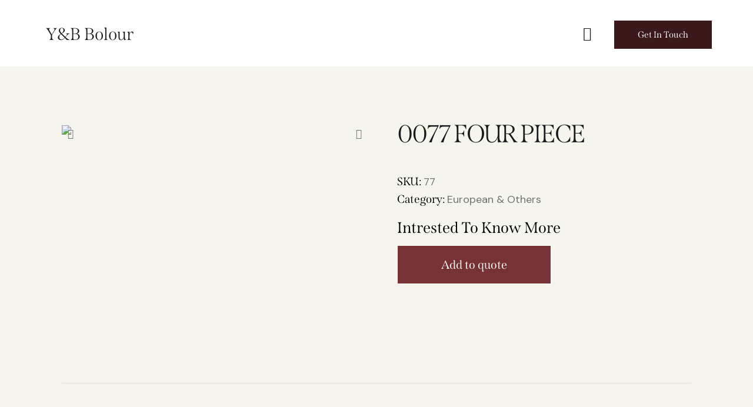

--- FILE ---
content_type: text/html; charset=UTF-8
request_url: https://ybbolour.com/product/0077-four-piece/
body_size: 52989
content:
<!DOCTYPE html>
<html lang="en-US" class="no-js scheme_default">

<head>
			<meta charset="UTF-8">
		<meta name="viewport" content="width=device-width, initial-scale=1">
		<meta name="format-detection" content="telephone=no">
		<link rel="profile" href="//gmpg.org/xfn/11">
		<title>0077 FOUR  PIECE &#8211; Y&amp;B Bolour</title>
<meta name='robots' content='max-image-preview:large' />
<link rel='dns-prefetch' href='//www.googletagmanager.com' />
<link rel='dns-prefetch' href='//use.typekit.net' />
<link rel='dns-prefetch' href='//fonts.googleapis.com' />
<link rel="alternate" type="application/rss+xml" title="Y&amp;B Bolour &raquo; Feed" href="https://ybbolour.com/feed/" />
<link rel="alternate" type="application/rss+xml" title="Y&amp;B Bolour &raquo; Comments Feed" href="https://ybbolour.com/comments/feed/" />
<link rel="alternate" type="application/rss+xml" title="Y&amp;B Bolour &raquo; 0077 FOUR  PIECE Comments Feed" href="https://ybbolour.com/product/0077-four-piece/feed/" />
			<meta property="og:type" content="article" />
			<meta property="og:url" content="https://ybbolour.com/product/0077-four-piece/" />
			<meta property="og:title" content="0077 FOUR  PIECE" />
			<meta property="og:description" content="" />  
							<meta property="og:image" content="https://ybbolour.com/wp-content/uploads/2023/02/0077L20-20FOUR2020PIECE.jpg"/>
				<script type="text/javascript">
/* <![CDATA[ */
window._wpemojiSettings = {"baseUrl":"https:\/\/s.w.org\/images\/core\/emoji\/14.0.0\/72x72\/","ext":".png","svgUrl":"https:\/\/s.w.org\/images\/core\/emoji\/14.0.0\/svg\/","svgExt":".svg","source":{"concatemoji":"https:\/\/ybbolour.com\/wp-includes\/js\/wp-emoji-release.min.js?ver=6.4.7"}};
/*! This file is auto-generated */
!function(i,n){var o,s,e;function c(e){try{var t={supportTests:e,timestamp:(new Date).valueOf()};sessionStorage.setItem(o,JSON.stringify(t))}catch(e){}}function p(e,t,n){e.clearRect(0,0,e.canvas.width,e.canvas.height),e.fillText(t,0,0);var t=new Uint32Array(e.getImageData(0,0,e.canvas.width,e.canvas.height).data),r=(e.clearRect(0,0,e.canvas.width,e.canvas.height),e.fillText(n,0,0),new Uint32Array(e.getImageData(0,0,e.canvas.width,e.canvas.height).data));return t.every(function(e,t){return e===r[t]})}function u(e,t,n){switch(t){case"flag":return n(e,"\ud83c\udff3\ufe0f\u200d\u26a7\ufe0f","\ud83c\udff3\ufe0f\u200b\u26a7\ufe0f")?!1:!n(e,"\ud83c\uddfa\ud83c\uddf3","\ud83c\uddfa\u200b\ud83c\uddf3")&&!n(e,"\ud83c\udff4\udb40\udc67\udb40\udc62\udb40\udc65\udb40\udc6e\udb40\udc67\udb40\udc7f","\ud83c\udff4\u200b\udb40\udc67\u200b\udb40\udc62\u200b\udb40\udc65\u200b\udb40\udc6e\u200b\udb40\udc67\u200b\udb40\udc7f");case"emoji":return!n(e,"\ud83e\udef1\ud83c\udffb\u200d\ud83e\udef2\ud83c\udfff","\ud83e\udef1\ud83c\udffb\u200b\ud83e\udef2\ud83c\udfff")}return!1}function f(e,t,n){var r="undefined"!=typeof WorkerGlobalScope&&self instanceof WorkerGlobalScope?new OffscreenCanvas(300,150):i.createElement("canvas"),a=r.getContext("2d",{willReadFrequently:!0}),o=(a.textBaseline="top",a.font="600 32px Arial",{});return e.forEach(function(e){o[e]=t(a,e,n)}),o}function t(e){var t=i.createElement("script");t.src=e,t.defer=!0,i.head.appendChild(t)}"undefined"!=typeof Promise&&(o="wpEmojiSettingsSupports",s=["flag","emoji"],n.supports={everything:!0,everythingExceptFlag:!0},e=new Promise(function(e){i.addEventListener("DOMContentLoaded",e,{once:!0})}),new Promise(function(t){var n=function(){try{var e=JSON.parse(sessionStorage.getItem(o));if("object"==typeof e&&"number"==typeof e.timestamp&&(new Date).valueOf()<e.timestamp+604800&&"object"==typeof e.supportTests)return e.supportTests}catch(e){}return null}();if(!n){if("undefined"!=typeof Worker&&"undefined"!=typeof OffscreenCanvas&&"undefined"!=typeof URL&&URL.createObjectURL&&"undefined"!=typeof Blob)try{var e="postMessage("+f.toString()+"("+[JSON.stringify(s),u.toString(),p.toString()].join(",")+"));",r=new Blob([e],{type:"text/javascript"}),a=new Worker(URL.createObjectURL(r),{name:"wpTestEmojiSupports"});return void(a.onmessage=function(e){c(n=e.data),a.terminate(),t(n)})}catch(e){}c(n=f(s,u,p))}t(n)}).then(function(e){for(var t in e)n.supports[t]=e[t],n.supports.everything=n.supports.everything&&n.supports[t],"flag"!==t&&(n.supports.everythingExceptFlag=n.supports.everythingExceptFlag&&n.supports[t]);n.supports.everythingExceptFlag=n.supports.everythingExceptFlag&&!n.supports.flag,n.DOMReady=!1,n.readyCallback=function(){n.DOMReady=!0}}).then(function(){return e}).then(function(){var e;n.supports.everything||(n.readyCallback(),(e=n.source||{}).concatemoji?t(e.concatemoji):e.wpemoji&&e.twemoji&&(t(e.twemoji),t(e.wpemoji)))}))}((window,document),window._wpemojiSettings);
/* ]]> */
</script>
<link property="stylesheet" rel='stylesheet' id='litespeed-cache-dummy-css' href='https://ybbolour.com/wp-content/plugins/litespeed-cache/assets/css/litespeed-dummy.css?ver=6.4.7' type='text/css' media='all' />
<link property="stylesheet" rel='stylesheet' id='trx_addons-icons-css' href='https://ybbolour.com/wp-content/plugins/trx_addons/css/font-icons/css/trx_addons_icons.css' type='text/css' media='all' />
<link property="stylesheet" rel='stylesheet' id='fabric-font-span-css' href='https://use.typekit.net/mdw1mbk.css' type='text/css' media='all' />
<link property="stylesheet" rel='stylesheet' id='fabric-font-google_fonts-css' href='https://fonts.googleapis.com/css2?family=DM+Sans:ital,wght@0,400;0,500;0,700;1,400;1,500;1,700&#038;subset=latin,latin-ext&#038;display=swap' type='text/css' media='all' />
<link property="stylesheet" rel='stylesheet' id='fabric-fontello-css' href='https://ybbolour.com/wp-content/themes/fabric/skins/default/css/font-icons/css/fontello.css' type='text/css' media='all' />
<link property="stylesheet" rel='stylesheet' id='sbi_styles-css' href='https://ybbolour.com/wp-content/plugins/instagram-feed/css/sbi-styles.min.css?ver=6.1.2' type='text/css' media='all' />
<style id='wp-emoji-styles-inline-css' type='text/css'>

	img.wp-smiley, img.emoji {
		display: inline !important;
		border: none !important;
		box-shadow: none !important;
		height: 1em !important;
		width: 1em !important;
		margin: 0 0.07em !important;
		vertical-align: -0.1em !important;
		background: none !important;
		padding: 0 !important;
	}
</style>
<link property="stylesheet" rel='stylesheet' id='wp-block-library-css' href='https://ybbolour.com/wp-includes/css/dist/block-library/style.min.css?ver=6.4.7' type='text/css' media='all' />
<link property="stylesheet" rel='stylesheet' id='wc-blocks-vendors-style-css' href='https://ybbolour.com/wp-content/plugins/woocommerce/packages/woocommerce-blocks/build/wc-blocks-vendors-style.css?ver=9.1.5' type='text/css' media='all' />
<link property="stylesheet" rel='stylesheet' id='wc-blocks-style-css' href='https://ybbolour.com/wp-content/plugins/woocommerce/packages/woocommerce-blocks/build/wc-blocks-style.css?ver=9.1.5' type='text/css' media='all' />
<style id='classic-theme-styles-inline-css' type='text/css'>
/*! This file is auto-generated */
.wp-block-button__link{color:#fff;background-color:#32373c;border-radius:9999px;box-shadow:none;text-decoration:none;padding:calc(.667em + 2px) calc(1.333em + 2px);font-size:1.125em}.wp-block-file__button{background:#32373c;color:#fff;text-decoration:none}
</style>
<style id='global-styles-inline-css' type='text/css'>
body{--wp--preset--color--black: #000000;--wp--preset--color--cyan-bluish-gray: #abb8c3;--wp--preset--color--white: #ffffff;--wp--preset--color--pale-pink: #f78da7;--wp--preset--color--vivid-red: #cf2e2e;--wp--preset--color--luminous-vivid-orange: #ff6900;--wp--preset--color--luminous-vivid-amber: #fcb900;--wp--preset--color--light-green-cyan: #7bdcb5;--wp--preset--color--vivid-green-cyan: #00d084;--wp--preset--color--pale-cyan-blue: #8ed1fc;--wp--preset--color--vivid-cyan-blue: #0693e3;--wp--preset--color--vivid-purple: #9b51e0;--wp--preset--color--bg-color: #F6F5ED;--wp--preset--color--bd-color: #DFDDD3;--wp--preset--color--text-dark: #18191A;--wp--preset--color--text-light: #A5A6AA;--wp--preset--color--text-link: #C19A5B;--wp--preset--color--text-hover: #B48B48;--wp--preset--color--text-link-2: #763235;--wp--preset--color--text-hover-2: #5E2326;--wp--preset--color--text-link-3: #DBCBBB;--wp--preset--color--text-hover-3: #CBB8A6;--wp--preset--gradient--vivid-cyan-blue-to-vivid-purple: linear-gradient(135deg,rgba(6,147,227,1) 0%,rgb(155,81,224) 100%);--wp--preset--gradient--light-green-cyan-to-vivid-green-cyan: linear-gradient(135deg,rgb(122,220,180) 0%,rgb(0,208,130) 100%);--wp--preset--gradient--luminous-vivid-amber-to-luminous-vivid-orange: linear-gradient(135deg,rgba(252,185,0,1) 0%,rgba(255,105,0,1) 100%);--wp--preset--gradient--luminous-vivid-orange-to-vivid-red: linear-gradient(135deg,rgba(255,105,0,1) 0%,rgb(207,46,46) 100%);--wp--preset--gradient--very-light-gray-to-cyan-bluish-gray: linear-gradient(135deg,rgb(238,238,238) 0%,rgb(169,184,195) 100%);--wp--preset--gradient--cool-to-warm-spectrum: linear-gradient(135deg,rgb(74,234,220) 0%,rgb(151,120,209) 20%,rgb(207,42,186) 40%,rgb(238,44,130) 60%,rgb(251,105,98) 80%,rgb(254,248,76) 100%);--wp--preset--gradient--blush-light-purple: linear-gradient(135deg,rgb(255,206,236) 0%,rgb(152,150,240) 100%);--wp--preset--gradient--blush-bordeaux: linear-gradient(135deg,rgb(254,205,165) 0%,rgb(254,45,45) 50%,rgb(107,0,62) 100%);--wp--preset--gradient--luminous-dusk: linear-gradient(135deg,rgb(255,203,112) 0%,rgb(199,81,192) 50%,rgb(65,88,208) 100%);--wp--preset--gradient--pale-ocean: linear-gradient(135deg,rgb(255,245,203) 0%,rgb(182,227,212) 50%,rgb(51,167,181) 100%);--wp--preset--gradient--electric-grass: linear-gradient(135deg,rgb(202,248,128) 0%,rgb(113,206,126) 100%);--wp--preset--gradient--midnight: linear-gradient(135deg,rgb(2,3,129) 0%,rgb(40,116,252) 100%);--wp--preset--font-size--small: 13px;--wp--preset--font-size--medium: 20px;--wp--preset--font-size--large: 36px;--wp--preset--font-size--x-large: 42px;--wp--preset--spacing--20: 0.44rem;--wp--preset--spacing--30: 0.67rem;--wp--preset--spacing--40: 1rem;--wp--preset--spacing--50: 1.5rem;--wp--preset--spacing--60: 2.25rem;--wp--preset--spacing--70: 3.38rem;--wp--preset--spacing--80: 5.06rem;--wp--preset--shadow--natural: 6px 6px 9px rgba(0, 0, 0, 0.2);--wp--preset--shadow--deep: 12px 12px 50px rgba(0, 0, 0, 0.4);--wp--preset--shadow--sharp: 6px 6px 0px rgba(0, 0, 0, 0.2);--wp--preset--shadow--outlined: 6px 6px 0px -3px rgba(255, 255, 255, 1), 6px 6px rgba(0, 0, 0, 1);--wp--preset--shadow--crisp: 6px 6px 0px rgba(0, 0, 0, 1);}:where(.is-layout-flex){gap: 0.5em;}:where(.is-layout-grid){gap: 0.5em;}body .is-layout-flow > .alignleft{float: left;margin-inline-start: 0;margin-inline-end: 2em;}body .is-layout-flow > .alignright{float: right;margin-inline-start: 2em;margin-inline-end: 0;}body .is-layout-flow > .aligncenter{margin-left: auto !important;margin-right: auto !important;}body .is-layout-constrained > .alignleft{float: left;margin-inline-start: 0;margin-inline-end: 2em;}body .is-layout-constrained > .alignright{float: right;margin-inline-start: 2em;margin-inline-end: 0;}body .is-layout-constrained > .aligncenter{margin-left: auto !important;margin-right: auto !important;}body .is-layout-constrained > :where(:not(.alignleft):not(.alignright):not(.alignfull)){max-width: var(--wp--style--global--content-size);margin-left: auto !important;margin-right: auto !important;}body .is-layout-constrained > .alignwide{max-width: var(--wp--style--global--wide-size);}body .is-layout-flex{display: flex;}body .is-layout-flex{flex-wrap: wrap;align-items: center;}body .is-layout-flex > *{margin: 0;}body .is-layout-grid{display: grid;}body .is-layout-grid > *{margin: 0;}:where(.wp-block-columns.is-layout-flex){gap: 2em;}:where(.wp-block-columns.is-layout-grid){gap: 2em;}:where(.wp-block-post-template.is-layout-flex){gap: 1.25em;}:where(.wp-block-post-template.is-layout-grid){gap: 1.25em;}.has-black-color{color: var(--wp--preset--color--black) !important;}.has-cyan-bluish-gray-color{color: var(--wp--preset--color--cyan-bluish-gray) !important;}.has-white-color{color: var(--wp--preset--color--white) !important;}.has-pale-pink-color{color: var(--wp--preset--color--pale-pink) !important;}.has-vivid-red-color{color: var(--wp--preset--color--vivid-red) !important;}.has-luminous-vivid-orange-color{color: var(--wp--preset--color--luminous-vivid-orange) !important;}.has-luminous-vivid-amber-color{color: var(--wp--preset--color--luminous-vivid-amber) !important;}.has-light-green-cyan-color{color: var(--wp--preset--color--light-green-cyan) !important;}.has-vivid-green-cyan-color{color: var(--wp--preset--color--vivid-green-cyan) !important;}.has-pale-cyan-blue-color{color: var(--wp--preset--color--pale-cyan-blue) !important;}.has-vivid-cyan-blue-color{color: var(--wp--preset--color--vivid-cyan-blue) !important;}.has-vivid-purple-color{color: var(--wp--preset--color--vivid-purple) !important;}.has-black-background-color{background-color: var(--wp--preset--color--black) !important;}.has-cyan-bluish-gray-background-color{background-color: var(--wp--preset--color--cyan-bluish-gray) !important;}.has-white-background-color{background-color: var(--wp--preset--color--white) !important;}.has-pale-pink-background-color{background-color: var(--wp--preset--color--pale-pink) !important;}.has-vivid-red-background-color{background-color: var(--wp--preset--color--vivid-red) !important;}.has-luminous-vivid-orange-background-color{background-color: var(--wp--preset--color--luminous-vivid-orange) !important;}.has-luminous-vivid-amber-background-color{background-color: var(--wp--preset--color--luminous-vivid-amber) !important;}.has-light-green-cyan-background-color{background-color: var(--wp--preset--color--light-green-cyan) !important;}.has-vivid-green-cyan-background-color{background-color: var(--wp--preset--color--vivid-green-cyan) !important;}.has-pale-cyan-blue-background-color{background-color: var(--wp--preset--color--pale-cyan-blue) !important;}.has-vivid-cyan-blue-background-color{background-color: var(--wp--preset--color--vivid-cyan-blue) !important;}.has-vivid-purple-background-color{background-color: var(--wp--preset--color--vivid-purple) !important;}.has-black-border-color{border-color: var(--wp--preset--color--black) !important;}.has-cyan-bluish-gray-border-color{border-color: var(--wp--preset--color--cyan-bluish-gray) !important;}.has-white-border-color{border-color: var(--wp--preset--color--white) !important;}.has-pale-pink-border-color{border-color: var(--wp--preset--color--pale-pink) !important;}.has-vivid-red-border-color{border-color: var(--wp--preset--color--vivid-red) !important;}.has-luminous-vivid-orange-border-color{border-color: var(--wp--preset--color--luminous-vivid-orange) !important;}.has-luminous-vivid-amber-border-color{border-color: var(--wp--preset--color--luminous-vivid-amber) !important;}.has-light-green-cyan-border-color{border-color: var(--wp--preset--color--light-green-cyan) !important;}.has-vivid-green-cyan-border-color{border-color: var(--wp--preset--color--vivid-green-cyan) !important;}.has-pale-cyan-blue-border-color{border-color: var(--wp--preset--color--pale-cyan-blue) !important;}.has-vivid-cyan-blue-border-color{border-color: var(--wp--preset--color--vivid-cyan-blue) !important;}.has-vivid-purple-border-color{border-color: var(--wp--preset--color--vivid-purple) !important;}.has-vivid-cyan-blue-to-vivid-purple-gradient-background{background: var(--wp--preset--gradient--vivid-cyan-blue-to-vivid-purple) !important;}.has-light-green-cyan-to-vivid-green-cyan-gradient-background{background: var(--wp--preset--gradient--light-green-cyan-to-vivid-green-cyan) !important;}.has-luminous-vivid-amber-to-luminous-vivid-orange-gradient-background{background: var(--wp--preset--gradient--luminous-vivid-amber-to-luminous-vivid-orange) !important;}.has-luminous-vivid-orange-to-vivid-red-gradient-background{background: var(--wp--preset--gradient--luminous-vivid-orange-to-vivid-red) !important;}.has-very-light-gray-to-cyan-bluish-gray-gradient-background{background: var(--wp--preset--gradient--very-light-gray-to-cyan-bluish-gray) !important;}.has-cool-to-warm-spectrum-gradient-background{background: var(--wp--preset--gradient--cool-to-warm-spectrum) !important;}.has-blush-light-purple-gradient-background{background: var(--wp--preset--gradient--blush-light-purple) !important;}.has-blush-bordeaux-gradient-background{background: var(--wp--preset--gradient--blush-bordeaux) !important;}.has-luminous-dusk-gradient-background{background: var(--wp--preset--gradient--luminous-dusk) !important;}.has-pale-ocean-gradient-background{background: var(--wp--preset--gradient--pale-ocean) !important;}.has-electric-grass-gradient-background{background: var(--wp--preset--gradient--electric-grass) !important;}.has-midnight-gradient-background{background: var(--wp--preset--gradient--midnight) !important;}.has-small-font-size{font-size: var(--wp--preset--font-size--small) !important;}.has-medium-font-size{font-size: var(--wp--preset--font-size--medium) !important;}.has-large-font-size{font-size: var(--wp--preset--font-size--large) !important;}.has-x-large-font-size{font-size: var(--wp--preset--font-size--x-large) !important;}
.wp-block-navigation a:where(:not(.wp-element-button)){color: inherit;}
:where(.wp-block-post-template.is-layout-flex){gap: 1.25em;}:where(.wp-block-post-template.is-layout-grid){gap: 1.25em;}
:where(.wp-block-columns.is-layout-flex){gap: 2em;}:where(.wp-block-columns.is-layout-grid){gap: 2em;}
.wp-block-pullquote{font-size: 1.5em;line-height: 1.6;}
</style>
<link property="stylesheet" rel='stylesheet' id='advanced-popups-css' href='https://ybbolour.com/wp-content/plugins/advanced-popups/public/css/advanced-popups-public.css?ver=1.1.3' type='text/css' media='all' />
<link property="stylesheet" rel='stylesheet' id='contact-form-7-css' href='https://ybbolour.com/wp-content/plugins/contact-form-7/includes/css/styles.css?ver=5.8' type='text/css' media='all' />
<link property="stylesheet" rel='stylesheet' id='magnific-popup-css' href='https://ybbolour.com/wp-content/plugins/trx_addons/js/magnific/magnific-popup.min.css' type='text/css' media='all' />
<link property="stylesheet" rel='stylesheet' id='photoswipe-css' href='https://ybbolour.com/wp-content/plugins/woocommerce/assets/css/photoswipe/photoswipe.min.css?ver=7.3.0' type='text/css' media='all' />
<link property="stylesheet" rel='stylesheet' id='photoswipe-default-skin-css' href='https://ybbolour.com/wp-content/plugins/woocommerce/assets/css/photoswipe/default-skin/default-skin.min.css?ver=7.3.0' type='text/css' media='all' />
<link property="stylesheet" rel='stylesheet' id='woocommerce-layout-css' href='https://ybbolour.com/wp-content/plugins/woocommerce/assets/css/woocommerce-layout.css?ver=7.3.0' type='text/css' media='all' />
<link property="stylesheet" rel='stylesheet' id='woocommerce-smallscreen-css' href='https://ybbolour.com/wp-content/plugins/woocommerce/assets/css/woocommerce-smallscreen.css?ver=7.3.0' type='text/css' media='only screen and (max-width: 768px)' />
<link property="stylesheet" rel='stylesheet' id='woocommerce-general-css' href='https://ybbolour.com/wp-content/plugins/woocommerce/assets/css/woocommerce.css?ver=7.3.0' type='text/css' media='all' />
<style id='woocommerce-inline-inline-css' type='text/css'>
.woocommerce form .form-row .required { visibility: visible; }
</style>
<link property="stylesheet" rel='preload' as='font' type='font/woff2' crossorigin='anonymous' id='tinvwl-webfont-font-css' href='https://ybbolour.com/wp-content/plugins/ti-woocommerce-wishlist/assets/fonts/tinvwl-webfont.woff2?ver=xu2uyi'  media='all' />
<link property="stylesheet" rel='stylesheet' id='tinvwl-webfont-css' href='https://ybbolour.com/wp-content/plugins/ti-woocommerce-wishlist/assets/css/webfont.min.css?ver=2.3.0' type='text/css' media='all' />
<link property="stylesheet" rel='stylesheet' id='tinvwl-css' href='https://ybbolour.com/wp-content/plugins/ti-woocommerce-wishlist/assets/css/public.min.css?ver=2.3.0' type='text/css' media='all' />
<link property="stylesheet" rel='stylesheet' id='mediaelement-css' href='https://ybbolour.com/wp-includes/js/mediaelement/mediaelementplayer-legacy.min.css?ver=4.2.17' type='text/css' media='all' />
<link property="stylesheet" rel='stylesheet' id='jet-woo-product-gallery-css' href='https://ybbolour.com/wp-content/plugins/jet-woo-product-gallery/assets/css/jet-woo-product-gallery.css?ver=2.1.5' type='text/css' media='all' />
<link property="stylesheet" rel='stylesheet' id='elementor-icons-css' href='https://ybbolour.com/wp-content/plugins/elementor/assets/lib/eicons/css/elementor-icons.min.css?ver=5.18.0' type='text/css' media='all' />
<link property="stylesheet" rel='stylesheet' id='elementor-frontend-legacy-css' href='https://ybbolour.com/wp-content/plugins/elementor/assets/css/frontend-legacy.min.css?ver=3.11.1' type='text/css' media='all' />
<link property="stylesheet" rel='stylesheet' id='elementor-frontend-css' href='https://ybbolour.com/wp-content/plugins/elementor/assets/css/frontend.min.css?ver=3.11.1' type='text/css' media='all' />
<style id='elementor-frontend-inline-css' type='text/css'>
.elementor-kit-15{--e-global-color-primary:#6EC1E4;--e-global-color-secondary:#54595F;--e-global-color-text:#7A7A7A;--e-global-color-accent:#61CE70;--e-global-color-61c01e98:#4054B2;--e-global-color-69bf31ed:#23A455;--e-global-color-7a1ccbe5:#000;--e-global-color-13ed1179:#FFF;--e-global-typography-primary-font-family:"Roboto";--e-global-typography-primary-font-weight:600;--e-global-typography-secondary-font-family:"Roboto Slab";--e-global-typography-secondary-font-weight:400;--e-global-typography-text-font-family:"Roboto";--e-global-typography-text-font-weight:400;--e-global-typography-accent-font-family:"Roboto";--e-global-typography-accent-font-weight:500;}.elementor-section.elementor-section-boxed > .elementor-container{max-width:1370px;}.e-con{--container-max-width:1370px;}.elementor-widget:not(:last-child){margin-bottom:0px;}.elementor-element{--widgets-spacing:0px;}{}.sc_layouts_title_caption{display:var(--page-title-display);}.elementor-kit-15 e-page-transition{background-color:#FFBC7D;}@media(max-width:1024px){.elementor-section.elementor-section-boxed > .elementor-container{max-width:1024px;}.e-con{--container-max-width:1024px;}}@media(max-width:767px){.elementor-section.elementor-section-boxed > .elementor-container{max-width:767px;}.e-con{--container-max-width:767px;}}
.elementor-32351 .elementor-element.elementor-element-7daac7f .jet-woo-product-gallery-slider .jet-swiper-nav.jet-swiper-button-prev{top:50%;bottom:auto;transform:translate(0,-50%);right:auto;}.elementor-32351 .elementor-element.elementor-element-7daac7f .jet-woo-product-gallery-slider .jet-swiper-nav.jet-swiper-button-next{top:50%;bottom:auto;transform:translate(0,-50%);left:auto;}.elementor-32351 .elementor-element.elementor-element-e95341c > .elementor-column-wrap > .elementor-widget-wrap > .elementor-widget:not(.elementor-widget__width-auto):not(.elementor-widget__width-initial):not(:last-child):not(.elementor-absolute){margin-bottom:0px;}.elementor-32351 .elementor-element.elementor-element-e95341c > .elementor-element-populated{margin:0px 0px 0px 20px;--e-column-margin-right:0px;--e-column-margin-left:20px;}.elementor-32351 .elementor-element.elementor-element-42f1ba8 > .elementor-widget-container{margin:0px 0px 0px 0px;}.woocommerce .elementor-32351 .elementor-element.elementor-element-dac8ce9 .price{color:var( --e-global-color-7a1ccbe5 );}.woocommerce .elementor-32351 .elementor-element.elementor-element-dac8ce9 .price ins{color:var( --e-global-color-7a1ccbe5 );}.elementor-32351 .elementor-element.elementor-element-54f6afa > .elementor-widget-container{margin:0px 0px -20px 0px;padding:0px 0px 0px 0px;}.elementor-32351 .elementor-element.elementor-element-f93ff6b:not(.elementor-woo-meta--view-inline) .product_meta .detail-container:not(:last-child){padding-bottom:calc(6px/2);}.elementor-32351 .elementor-element.elementor-element-f93ff6b:not(.elementor-woo-meta--view-inline) .product_meta .detail-container:not(:first-child){margin-top:calc(6px/2);}.elementor-32351 .elementor-element.elementor-element-f93ff6b.elementor-woo-meta--view-inline .product_meta .detail-container{margin-right:calc(6px/2);margin-left:calc(6px/2);}.elementor-32351 .elementor-element.elementor-element-f93ff6b.elementor-woo-meta--view-inline .product_meta{margin-right:calc(-6px/2);margin-left:calc(-6px/2);}body:not(.rtl) .elementor-32351 .elementor-element.elementor-element-f93ff6b.elementor-woo-meta--view-inline .detail-container:after{right:calc( (-6px/2) + (-1px/2) );}body:not.rtl .elementor-32351 .elementor-element.elementor-element-f93ff6b.elementor-woo-meta--view-inline .detail-container:after{left:calc( (-6px/2) - (1px/2) );}.elementor-32351 .elementor-element.elementor-element-f93ff6b{font-family:"Roboto Slab", Sans-serif;font-weight:400;}.elementor-32351 .elementor-element.elementor-element-f93ff6b > .elementor-widget-container{margin:0px 0px 20px 0px;}.elementor-32351 .elementor-element.elementor-element-ef660ed .cart button, .elementor-32351 .elementor-element.elementor-element-ef660ed .cart .button{transition:all 0.2s;}.elementor-32351 .elementor-element.elementor-element-ef660ed > .elementor-widget-container{margin:0px 0px 20px 0px;}.elementor-32351 .elementor-element.elementor-element-98c3702{color:var( --e-global-color-7a1ccbe5 );font-size:26px;font-weight:400;}.elementor-32351 .elementor-element.elementor-element-98c3702 > .elementor-widget-container{margin:0px 0px 15px 0px;}.elementor-32351 .elementor-element.elementor-element-b32648b{width:auto;max-width:auto;}.elementor-32351 .elementor-element.elementor-element-2336963{margin-top:100px;margin-bottom:0px;}.elementor-32351 .elementor-element.elementor-element-a5da7a3.elementor-wc-products  ul.products{grid-column-gap:20px;grid-row-gap:40px;}.elementor-32351 .elementor-element.elementor-element-a5da7a3.elementor-wc-products ul.products li.product span.onsale{display:block;}@media(max-width:1024px){.elementor-bc-flex-widget .elementor-32351 .elementor-element.elementor-element-13c3d21.elementor-column .elementor-column-wrap{align-items:center;}.elementor-32351 .elementor-element.elementor-element-13c3d21.elementor-column.elementor-element[data-element_type="column"] > .elementor-column-wrap.elementor-element-populated > .elementor-widget-wrap{align-content:center;align-items:center;}.elementor-32351 .elementor-element.elementor-element-13c3d21.elementor-column > .elementor-column-wrap > .elementor-widget-wrap{justify-content:center;}.elementor-32351 .elementor-element.elementor-element-e95341c > .elementor-element-populated{margin:50px 0px 0px 0px;--e-column-margin-right:0px;--e-column-margin-left:0px;}.elementor-32351 .elementor-element.elementor-element-42f1ba8 .elementor-heading-title{font-size:30px;}.elementor-32351 .elementor-element.elementor-element-98c3702{font-size:22px;}.elementor-32351 .elementor-element.elementor-element-b32648b > .elementor-widget-container{margin:0px 0px 0px 1px;}.elementor-32351 .elementor-element.elementor-element-b32648b{width:var( --container-widget-width, 53% );max-width:53%;--container-widget-width:53%;--container-widget-flex-grow:0;}.elementor-32351 .elementor-element.elementor-element-a5da7a3.elementor-wc-products  ul.products{grid-column-gap:20px;grid-row-gap:40px;}}@media(max-width:767px){.elementor-32351 .elementor-element.elementor-element-42f1ba8 .elementor-heading-title{font-size:28px;}.elementor-32351 .elementor-element.elementor-element-a5da7a3.elementor-wc-products  ul.products{grid-column-gap:20px;grid-row-gap:40px;}}@media(max-width:1024px) and (min-width:768px){.elementor-32351 .elementor-element.elementor-element-13c3d21{width:50%;}}/* Start custom CSS for text-editor, class: .elementor-element-98c3702 */.elementor-32351 .elementor-element.elementor-element-98c3702 {
    font-family: span !important;
}/* End custom CSS */
</style>
<link property="stylesheet" rel='stylesheet' id='swiper-css' href='https://ybbolour.com/wp-content/plugins/elementor/assets/lib/swiper/css/swiper.min.css?ver=5.3.6' type='text/css' media='all' />
<link property="stylesheet" rel='stylesheet' id='elementor-pro-css' href='https://ybbolour.com/wp-content/plugins/elementor-pro/assets/css/frontend.min.css?ver=3.10.2' type='text/css' media='all' />
<link property="stylesheet" rel='stylesheet' id='yith_ywraq_frontend-css' href='https://ybbolour.com/wp-content/plugins/yith-woocommerce-request-a-quote-premium/assets/css/ywraq-frontend.css?ver=4.4.0' type='text/css' media='all' />
<style id='yith_ywraq_frontend-inline-css' type='text/css'>
:root {
		--ywraq_layout_button_bg_color: rgb(118,50,53);
		--ywraq_layout_button_bg_color_hover: rgb(94,38,41);
		--ywraq_layout_button_border_color: ;
		--ywraq_layout_button_border_color_hover: ;
		--ywraq_layout_button_color: #ffffff;
		--ywraq_layout_button_color_hover: #ffffff;
		
		--ywraq_checkout_button_bg_color: rgb(118,50,53);
		--ywraq_checkout_button_bg_color_hover: rgb(94,38,41);
		--ywraq_checkout_button_border_color: rgb(118,50,53);
		--ywraq_checkout_button_border_color_hover: rgb(94,38,41);
		--ywraq_checkout_button_color: #ffffff;
		--ywraq_checkout_button_color_hover: #ffffff;
		
		--ywraq_accept_button_bg_color: rgb(118,50,53);
		--ywraq_accept_button_bg_color_hover: rgb(94,38,41);
		--ywraq_accept_button_border_color: rgb(118,50,53);
		--ywraq_accept_button_border_color_hover: rgb(94,38,41);
		--ywraq_accept_button_color: #ffffff;
		--ywraq_accept_button_color_hover: #ffffff;
		
		--ywraq_reject_button_bg_color: transparent;
		--ywraq_reject_button_bg_color_hover: #CC2B2B;
		--ywraq_reject_button_border_color: #CC2B2B;
		--ywraq_reject_button_border_color_hover: #CC2B2B;
		--ywraq_reject_button_color: #CC2B2B;
		--ywraq_reject_button_color_hover: #ffffff;
		}		

.cart button.single_add_to_cart_button, .cart a.single_add_to_cart_button{
	                 display:none!important;
	                }
</style>
<link property="stylesheet" rel='stylesheet' id='trx_addons-css' href='https://ybbolour.com/wp-content/plugins/trx_addons/css/__styles.css' type='text/css' media='all' />
<link property="stylesheet" rel='stylesheet' id='trx_addons-sc_content-css' href='https://ybbolour.com/wp-content/plugins/trx_addons/components/shortcodes/content/content.css' type='text/css' media='all' />
<link property="stylesheet" rel='stylesheet' id='trx_addons-sc_content-responsive-css' href='https://ybbolour.com/wp-content/plugins/trx_addons/components/shortcodes/content/content.responsive.css' type='text/css' media='(max-width:1439px)' />
<link property="stylesheet" rel='stylesheet' id='trx_addons-sc_icons-css' href='https://ybbolour.com/wp-content/plugins/trx_addons/components/shortcodes/icons/icons.css' type='text/css' media='all' />
<link property="stylesheet" rel='stylesheet' id='trx_addons-sc_icons-responsive-css' href='https://ybbolour.com/wp-content/plugins/trx_addons/components/shortcodes/icons/icons.responsive.css' type='text/css' media='(max-width:1279px)' />
<link property="stylesheet" rel='stylesheet' id='trx_addons-animations-css' href='https://ybbolour.com/wp-content/plugins/trx_addons/css/trx_addons.animations.css' type='text/css' media='all' />
<link property="stylesheet" rel='stylesheet' id='trx_addons-woocommerce-css' href='https://ybbolour.com/wp-content/plugins/trx_addons/components/api/woocommerce/woocommerce.css' type='text/css' media='all' />
<link property="stylesheet" rel='stylesheet' id='trx_addons-mouse-helper-css' href='https://ybbolour.com/wp-content/plugins/trx_addons/addons/mouse-helper/mouse-helper.css' type='text/css' media='all' />
<link property="stylesheet" rel='stylesheet' id='google-fonts-1-css' href='https://fonts.googleapis.com/css?family=Roboto%3A100%2C100italic%2C200%2C200italic%2C300%2C300italic%2C400%2C400italic%2C500%2C500italic%2C600%2C600italic%2C700%2C700italic%2C800%2C800italic%2C900%2C900italic%7CRoboto+Slab%3A100%2C100italic%2C200%2C200italic%2C300%2C300italic%2C400%2C400italic%2C500%2C500italic%2C600%2C600italic%2C700%2C700italic%2C800%2C800italic%2C900%2C900italic&#038;display=swap&#038;ver=6.4.7' type='text/css' media='all' />
<link property="stylesheet" rel='stylesheet' id='elementor-icons-shared-0-css' href='https://ybbolour.com/wp-content/plugins/elementor/assets/lib/font-awesome/css/fontawesome.min.css?ver=5.15.3' type='text/css' media='all' />
<link property="stylesheet" rel='stylesheet' id='elementor-icons-fa-solid-css' href='https://ybbolour.com/wp-content/plugins/elementor/assets/lib/font-awesome/css/solid.min.css?ver=5.15.3' type='text/css' media='all' />
<link property="stylesheet" rel='stylesheet' id='wpgdprc-front-css-css' href='https://ybbolour.com/wp-content/plugins/wp-gdpr-compliance/Assets/css/front.css?ver=1675926192' type='text/css' media='all' />
<style id='wpgdprc-front-css-inline-css' type='text/css'>
:root{--wp-gdpr--bar--background-color: #000000;--wp-gdpr--bar--color: #ffffff;--wp-gdpr--button--background-color: #000000;--wp-gdpr--button--background-color--darken: #000000;--wp-gdpr--button--color: #ffffff;}
</style>

<style id="elementor-post-4614">.elementor-4614 .elementor-element.elementor-element-1e3c7586 > .elementor-container > .elementor-row > .elementor-column > .elementor-column-wrap > .elementor-widget-wrap{align-content:center;align-items:center;}.elementor-4614 .elementor-element.elementor-element-1e3c7586:not(.elementor-motion-effects-element-type-background), .elementor-4614 .elementor-element.elementor-element-1e3c7586 > .elementor-motion-effects-container > .elementor-motion-effects-layer{background-color:#FFFFFF;}.elementor-4614 .elementor-element.elementor-element-1e3c7586{transition:background 0.3s, border 0.3s, border-radius 0.3s, box-shadow 0.3s;padding:25px 55px 20px 55px;}.elementor-4614 .elementor-element.elementor-element-1e3c7586 > .elementor-background-overlay{transition:background 0.3s, border-radius 0.3s, opacity 0.3s;}.elementor-4614 .elementor-element.elementor-element-463aa7fd.elementor-column > .elementor-column-wrap > .elementor-widget-wrap{justify-content:flex-start;}.elementor-4614 .elementor-element.elementor-element-4e5ff01 img{width:90%;}.elementor-4614 .elementor-element.elementor-element-4e5ff01 > .elementor-widget-container{margin:0px 0px 0px 0px;padding:0px 0px 0px 0px;}.elementor-4614 .elementor-element.elementor-element-4e5ff01{width:var( --container-widget-width, 20% );max-width:20%;--container-widget-width:20%;--container-widget-flex-grow:0;}.elementor-4614 .elementor-element.elementor-element-49c371c{text-align:left;}.elementor-4614 .elementor-element.elementor-element-49c371c .elementor-heading-title{font-size:29px;line-height:36px;}.elementor-4614 .elementor-element.elementor-element-49c371c > .elementor-widget-container{margin:0px 0px 0px -18px;}.elementor-4614 .elementor-element.elementor-element-6cb7850 > .elementor-widget-container{margin:-2px 0px 0px 16px;}.elementor-4614 .elementor-element.elementor-element-164073e1 > .elementor-widget-container{margin:-5px 0px 0px 8px;}.elementor-4614 .elementor-element.elementor-element-606ee7e > .elementor-widget-container{margin:0px 0px 0px 8px;}.elementor-4614 .elementor-element.elementor-element-2fa51d1 > .elementor-container > .elementor-row > .elementor-column > .elementor-column-wrap > .elementor-widget-wrap{align-content:center;align-items:center;}.elementor-4614 .elementor-element.elementor-element-2fa51d1:not(.elementor-motion-effects-element-type-background), .elementor-4614 .elementor-element.elementor-element-2fa51d1 > .elementor-motion-effects-container > .elementor-motion-effects-layer{background-color:#FDFDFD;}.elementor-4614 .elementor-element.elementor-element-2fa51d1{transition:background 0.3s, border 0.3s, border-radius 0.3s, box-shadow 0.3s;padding:20px 50px 20px 50px;}.elementor-4614 .elementor-element.elementor-element-2fa51d1 > .elementor-background-overlay{transition:background 0.3s, border-radius 0.3s, opacity 0.3s;}.elementor-4614 .elementor-element.elementor-element-19fec02 img{width:90%;}.elementor-4614 .elementor-element.elementor-element-19fec02 > .elementor-widget-container{margin:0px 0px 0px 0px;padding:0px 0px 0px 0px;}.elementor-4614 .elementor-element.elementor-element-19fec02{width:var( --container-widget-width, 20% );max-width:20%;--container-widget-width:20%;--container-widget-flex-grow:0;}.elementor-4614 .elementor-element.elementor-element-31b6d7d{text-align:left;}.elementor-4614 .elementor-element.elementor-element-31b6d7d .elementor-heading-title{font-size:29px;line-height:36px;}.elementor-4614 .elementor-element.elementor-element-31b6d7d > .elementor-widget-container{margin:0px 0px 0px -18px;}.elementor-4614 .elementor-element.elementor-element-f0e333a > .elementor-widget-container{margin:0px 0px 0px 16px;}.elementor-4614 .elementor-element.elementor-element-378cd23 > .elementor-widget-container{margin:0px 0px 0px 8px;}.elementor-4614 .elementor-element.elementor-element-8a4dcb7{--spacer-size:86px;}.elementor-4614 .elementor-element.elementor-element-a9d1f96{--spacer-size:36px;}.elementor-4614 .elementor-element.elementor-element-c2bb8fd .elementor-icon-wrapper{text-align:center;}.elementor-4614 .elementor-element.elementor-element-c2bb8fd.elementor-view-stacked .elementor-icon{background-color:#1F242E;}.elementor-4614 .elementor-element.elementor-element-c2bb8fd.elementor-view-framed .elementor-icon, .elementor-4614 .elementor-element.elementor-element-c2bb8fd.elementor-view-default .elementor-icon{color:#1F242E;border-color:#1F242E;}.elementor-4614 .elementor-element.elementor-element-c2bb8fd.elementor-view-framed .elementor-icon, .elementor-4614 .elementor-element.elementor-element-c2bb8fd.elementor-view-default .elementor-icon svg{fill:#1F242E;}.elementor-4614 .elementor-element.elementor-element-c2bb8fd .elementor-icon{font-size:15px;}.elementor-4614 .elementor-element.elementor-element-c2bb8fd > .elementor-widget-container{margin:0px 0px -5px 0px;}@media(min-width:768px){.elementor-4614 .elementor-element.elementor-element-463aa7fd{width:22%;}.elementor-4614 .elementor-element.elementor-element-7af034ca{width:77.962%;}}@media(max-width:1024px) and (min-width:768px){.elementor-4614 .elementor-element.elementor-element-463aa7fd{width:28%;}.elementor-4614 .elementor-element.elementor-element-7af034ca{width:72%;}}@media(max-width:1024px){.elementor-4614 .elementor-element.elementor-element-1e3c7586{padding:15px 15px 15px 15px;}.elementor-4614 .elementor-element.elementor-element-463aa7fd > .elementor-element-populated.elementor-column-wrap{padding:0px 0px 0px 0px;}.elementor-4614 .elementor-element.elementor-element-463aa7fd > .elementor-element-populated.elementor-widget-wrap{padding:0px 0px 0px 0px;}.elementor-4614 .elementor-element.elementor-element-4e5ff01{text-align:left;--container-widget-width:62px;--container-widget-flex-grow:0;width:var( --container-widget-width, 62px );max-width:62px;}.elementor-4614 .elementor-element.elementor-element-4e5ff01 img{width:55%;}.elementor-4614 .elementor-element.elementor-element-49c371c > .elementor-widget-container{margin:0px 0px 0px -35px;}.elementor-4614 .elementor-element.elementor-element-7af034ca > .elementor-element-populated.elementor-column-wrap{padding:0px 0px 0px 0px;}.elementor-4614 .elementor-element.elementor-element-7af034ca > .elementor-element-populated.elementor-widget-wrap{padding:0px 0px 0px 0px;}.elementor-4614 .elementor-element.elementor-element-1292e338 > .elementor-widget-container{margin:5px 0px 0px 0px;}.elementor-4614 .elementor-element.elementor-element-6cb7850 > .elementor-widget-container{margin:0px 0px 0px 0px;}.elementor-4614 .elementor-element.elementor-element-164073e1 > .elementor-widget-container{margin:0px 0px 0px 0px;}.elementor-4614 .elementor-element.elementor-element-606ee7e > .elementor-widget-container{margin:0px 0px 0px 0px;}.elementor-4614 .elementor-element.elementor-element-2fa51d1{padding:15px 30px 15px 30px;}.elementor-4614 .elementor-element.elementor-element-19fec02{text-align:left;--container-widget-width:62px;--container-widget-flex-grow:0;width:var( --container-widget-width, 62px );max-width:62px;}.elementor-4614 .elementor-element.elementor-element-19fec02 img{width:55%;}.elementor-4614 .elementor-element.elementor-element-31b6d7d > .elementor-widget-container{margin:0px 0px 0px -35px;}.elementor-4614 .elementor-element.elementor-element-8a4dcb7{--spacer-size:30px;}.elementor-4614 .elementor-element.elementor-element-a9d1f96{--spacer-size:20px;}.elementor-4614 .elementor-element.elementor-element-c2bb8fd .elementor-icon{font-size:14px;}}@media(max-width:767px){.elementor-4614 .elementor-element.elementor-element-2fa51d1{padding:10px 20px 10px 20px;}.elementor-4614 .elementor-element.elementor-element-b35bc69{width:57%;}.elementor-4614 .elementor-element.elementor-element-b35bc69 > .elementor-column-wrap > .elementor-widget-wrap > .elementor-widget:not(.elementor-widget__width-auto):not(.elementor-widget__width-initial):not(:last-child):not(.elementor-absolute){margin-bottom:0px;}.elementor-4614 .elementor-element.elementor-element-b35bc69 > .elementor-element-populated.elementor-column-wrap{padding:0px 10px 0px 0px;}.elementor-4614 .elementor-element.elementor-element-b35bc69 > .elementor-element-populated.elementor-widget-wrap{padding:0px 10px 0px 0px;}.elementor-4614 .elementor-element.elementor-element-19fec02 img{width:58%;}.elementor-4614 .elementor-element.elementor-element-19fec02{width:var( --container-widget-width, 50px );max-width:50px;--container-widget-width:50px;--container-widget-flex-grow:0;}.elementor-4614 .elementor-element.elementor-element-31b6d7d .elementor-heading-title{font-size:16px;line-height:20px;}.elementor-4614 .elementor-element.elementor-element-31b6d7d > .elementor-widget-container{margin:0px 0px 0px -30px;}.elementor-4614 .elementor-element.elementor-element-31b6d7d{width:var( --container-widget-width, 85px );max-width:85px;--container-widget-width:85px;--container-widget-flex-grow:0;}.elementor-4614 .elementor-element.elementor-element-caeef79{width:43%;}.elementor-4614 .elementor-element.elementor-element-caeef79 > .elementor-element-populated.elementor-column-wrap{padding:0px 0px 0px 10px;}.elementor-4614 .elementor-element.elementor-element-caeef79 > .elementor-element-populated.elementor-widget-wrap{padding:0px 0px 0px 10px;}.elementor-4614 .elementor-element.elementor-element-f0e333a > .elementor-widget-container{margin:0px 0px 0px 0px;}.elementor-4614 .elementor-element.elementor-element-378cd23 > .elementor-widget-container{margin:0px 0px 0px 0px;}.elementor-4614 .elementor-element.elementor-element-d9faafd > .elementor-widget-container{margin:2px 0px 0px 0px;}.elementor-4614 .elementor-element.elementor-element-a9d1f96{--spacer-size:10px;}.elementor-4614 .elementor-element.elementor-element-c2bb8fd .elementor-icon{font-size:12px;}.elementor-4614 .elementor-element.elementor-element-c2bb8fd > .elementor-widget-container{margin:5px 0px -5px 0px;}}/* Start custom CSS for heading, class: .elementor-element-49c371c */.elementor-4614 .elementor-element.elementor-element-49c371c h2:hover{
color: #c19a5b!important;    

}/* End custom CSS */
/* Start custom CSS for heading, class: .elementor-element-31b6d7d */.elementor-4614 .elementor-element.elementor-element-31b6d7d h2:hover{
color: #c19a5b!important;    

}/* End custom CSS */</style>
<style id="elementor-post-4105">.elementor-4105 .elementor-element.elementor-element-68cba144:not(.elementor-motion-effects-element-type-background), .elementor-4105 .elementor-element.elementor-element-68cba144 > .elementor-motion-effects-container > .elementor-motion-effects-layer{background-color:#151617;}.elementor-4105 .elementor-element.elementor-element-68cba144{transition:background 0.3s, border 0.3s, border-radius 0.3s, box-shadow 0.3s;}.elementor-4105 .elementor-element.elementor-element-68cba144 > .elementor-background-overlay{transition:background 0.3s, border-radius 0.3s, opacity 0.3s;}.elementor-4105 .elementor-element.elementor-element-461f02c3{--spacer-size:70px;}.elementor-4105 .elementor-element.elementor-element-34607b15{--spacer-size:10px;}.elementor-4105 .elementor-element.elementor-element-2eebe823:not(.elementor-motion-effects-element-type-background), .elementor-4105 .elementor-element.elementor-element-2eebe823 > .elementor-motion-effects-container > .elementor-motion-effects-layer{background-color:#151617;}.elementor-4105 .elementor-element.elementor-element-2eebe823{transition:background 0.3s, border 0.3s, border-radius 0.3s, box-shadow 0.3s;padding:0px 0px 0px 0px;}.elementor-4105 .elementor-element.elementor-element-2eebe823 > .elementor-background-overlay{transition:background 0.3s, border-radius 0.3s, opacity 0.3s;}.elementor-4105 .elementor-element.elementor-element-4c306fd2 .sc_item_title_text{-webkit-text-stroke-width:0px;}.elementor-4105 .elementor-element.elementor-element-4c306fd2 .sc_item_title_text2{-webkit-text-stroke-width:0px;}.elementor-4105 .elementor-element.elementor-element-4c306fd2 > .elementor-widget-container{padding:0% 11% 0% 0%;}.elementor-4105 .elementor-element.elementor-element-14eb8020 .sc_item_title_text{-webkit-text-stroke-width:0px;}.elementor-4105 .elementor-element.elementor-element-14eb8020 .sc_item_title_text2{-webkit-text-stroke-width:0px;}.elementor-4105 .elementor-element.elementor-element-79cc7273{--spacer-size:6px;}.elementor-4105 .elementor-element.elementor-element-834153f{--spacer-size:10px;}.elementor-4105 .elementor-element.elementor-element-0da0c14 .sc_item_title_text{-webkit-text-stroke-width:0px;}.elementor-4105 .elementor-element.elementor-element-0da0c14 .sc_item_title_text2{-webkit-text-stroke-width:0px;}.elementor-4105 .elementor-element.elementor-element-3365da3{--spacer-size:10px;}.elementor-4105 .elementor-element.elementor-element-401be67e .sc_item_title_text{-webkit-text-stroke-width:0px;}.elementor-4105 .elementor-element.elementor-element-401be67e .sc_item_title_text2{-webkit-text-stroke-width:0px;}.elementor-4105 .elementor-element.elementor-element-3b31ad33{--spacer-size:6px;}.elementor-4105 .elementor-element.elementor-element-c49c025 .sc_item_title_text{-webkit-text-stroke-width:0px;}.elementor-4105 .elementor-element.elementor-element-c49c025 .sc_item_title_text2{-webkit-text-stroke-width:0px;}.elementor-4105 .elementor-element.elementor-element-54c25186:not(.elementor-motion-effects-element-type-background), .elementor-4105 .elementor-element.elementor-element-54c25186 > .elementor-motion-effects-container > .elementor-motion-effects-layer{background-color:#151617;}.elementor-4105 .elementor-element.elementor-element-54c25186{transition:background 0.3s, border 0.3s, border-radius 0.3s, box-shadow 0.3s;padding:0px 0px 0px 0px;}.elementor-4105 .elementor-element.elementor-element-54c25186 > .elementor-background-overlay{transition:background 0.3s, border-radius 0.3s, opacity 0.3s;}.elementor-4105 .elementor-element.elementor-element-39fcd1aa{--spacer-size:5px;}.elementor-4105 .elementor-element.elementor-element-34d99ffb{--spacer-size:50px;}.elementor-4105 .elementor-element.elementor-element-e0271e5{--divider-border-style:solid;--divider-color:#323641;--divider-border-width:1px;}.elementor-4105 .elementor-element.elementor-element-e0271e5 .elementor-divider-separator{width:100%;}.elementor-4105 .elementor-element.elementor-element-e0271e5 .elementor-divider{padding-top:10px;padding-bottom:10px;}.elementor-4105 .elementor-element.elementor-element-48a7506 > .elementor-container > .elementor-row > .elementor-column > .elementor-column-wrap > .elementor-widget-wrap{align-content:center;align-items:center;}.elementor-4105 .elementor-element.elementor-element-48a7506:not(.elementor-motion-effects-element-type-background), .elementor-4105 .elementor-element.elementor-element-48a7506 > .elementor-motion-effects-container > .elementor-motion-effects-layer{background-color:#151617;}.elementor-4105 .elementor-element.elementor-element-48a7506{transition:background 0.3s, border 0.3s, border-radius 0.3s, box-shadow 0.3s;padding:0px 0px 10px 0px;}.elementor-4105 .elementor-element.elementor-element-48a7506 > .elementor-background-overlay{transition:background 0.3s, border-radius 0.3s, opacity 0.3s;}.elementor-4105 .elementor-element.elementor-element-604f682a{color:#D2D3D5;font-size:16px;font-weight:300;}@media(max-width:1024px){.elementor-4105 .elementor-element.elementor-element-461f02c3{--spacer-size:50px;}}@media(max-width:767px){.elementor-4105 .elementor-element.elementor-element-461f02c3{--spacer-size:40px;}.elementor-4105 .elementor-element.elementor-element-354dd9ca > .elementor-element-populated{margin:20px 0px 0px 0px;--e-column-margin-right:0px;--e-column-margin-left:0px;}.elementor-4105 .elementor-element.elementor-element-834153f{--spacer-size:5px;}.elementor-4105 .elementor-element.elementor-element-3365da3{--spacer-size:5px;}.elementor-4105 .elementor-element.elementor-element-30743bf1 > .elementor-element-populated{margin:20px 0px 0px 0px;--e-column-margin-right:0px;--e-column-margin-left:0px;}.elementor-4105 .elementor-element.elementor-element-48a7506{padding:0px 0px 0px 0px;}.elementor-4105 .elementor-element.elementor-element-1870368 > .elementor-element-populated{margin:-2px 0px 21px 0px;--e-column-margin-right:0px;--e-column-margin-left:0px;}}@media(min-width:768px){.elementor-4105 .elementor-element.elementor-element-3dd91ae3{width:52.424%;}.elementor-4105 .elementor-element.elementor-element-354dd9ca{width:24.242%;}.elementor-4105 .elementor-element.elementor-element-30743bf1{width:22.974%;}.elementor-4105 .elementor-element.elementor-element-698d28a8{width:61.97%;}.elementor-4105 .elementor-element.elementor-element-1870368{width:37.992%;}}@media(max-width:1024px) and (min-width:768px){.elementor-4105 .elementor-element.elementor-element-3dd91ae3{width:42%;}.elementor-4105 .elementor-element.elementor-element-354dd9ca{width:34%;}.elementor-4105 .elementor-element.elementor-element-30743bf1{width:24%;}.elementor-4105 .elementor-element.elementor-element-698d28a8{width:50%;}.elementor-4105 .elementor-element.elementor-element-1870368{width:50%;}}</style>
<style id="elementor-post-18640">.elementor-18640 .elementor-element.elementor-element-ee9c336 > .elementor-container > .elementor-row > .elementor-column > .elementor-column-wrap > .elementor-widget-wrap{align-content:space-between;align-items:space-between;}.elementor-18640 .elementor-element.elementor-element-230f2c92 > .elementor-widget-container{margin:0px 0px 15px 0px;}.elementor-18640 .elementor-element.elementor-element-11476141 .sc_item_title_text{-webkit-text-stroke-width:0px;}.elementor-18640 .elementor-element.elementor-element-11476141 .sc_item_title_text2{-webkit-text-stroke-width:0px;}.elementor-18640 .elementor-element.elementor-element-607e2dba{border-style:solid;border-width:1px 0px 0px 0px;border-color:#DDDDDD;transition:background 0.3s, border 0.3s, border-radius 0.3s, box-shadow 0.3s;margin-top:15px;margin-bottom:0px;padding:45px 0px 0px 0px;}.elementor-18640 .elementor-element.elementor-element-607e2dba > .elementor-background-overlay{transition:background 0.3s, border-radius 0.3s, opacity 0.3s;}.elementor-18640 .elementor-element.elementor-element-2c64ab4d{--spacer-size:10px;}.elementor-18640 .elementor-element.elementor-element-426d8167{--spacer-size:5px;}</style>
<style id='rs-plugin-settings-inline-css' type='text/css'>
#rs-demo-id {}
</style>
<link property="stylesheet" rel='stylesheet' id='e-animations-css' href='https://ybbolour.com/wp-content/plugins/elementor/assets/lib/animations/animations.min.css?ver=3.11.1' type='text/css' media='all' />
<link property="stylesheet" rel='stylesheet' id='rs-plugin-settings-css' href='https://ybbolour.com/wp-content/plugins/revslider/public/assets/css/rs6.css?ver=6.5.25' type='text/css' media='all' />
<link property="stylesheet" rel='stylesheet' id='fabric-style-css' href='https://ybbolour.com/wp-content/themes/fabric/style.css' type='text/css' media='all' />
<link property="stylesheet" rel='stylesheet' id='wp-mediaelement-css' href='https://ybbolour.com/wp-includes/js/mediaelement/wp-mediaelement.min.css?ver=6.4.7' type='text/css' media='all' />
<link property="stylesheet" rel='stylesheet' id='fabric-skin-default-css' href='https://ybbolour.com/wp-content/themes/fabric/skins/default/css/style.css' type='text/css' media='all' />
<link property="stylesheet" rel='stylesheet' id='fabric-plugins-css' href='https://ybbolour.com/wp-content/themes/fabric/skins/default/css/__plugins.css' type='text/css' media='all' />
<link property="stylesheet" rel='stylesheet' id='fabric-woocommerce-css' href='https://ybbolour.com/wp-content/themes/fabric/skins/default/plugins/woocommerce/woocommerce.css' type='text/css' media='all' />
<link property="stylesheet" rel='stylesheet' id='fabric-custom-css' href='https://ybbolour.com/wp-content/themes/fabric/css/__custom-inline.css' type='text/css' media='all' />
<style id='fabric-custom-inline-css' type='text/css'>
:root{--theme-var-page_width:1340px;--theme-var-page_boxed_extra:60px;--theme-var-page_fullwide_max:1920px;--theme-var-page_fullwide_extra:130px;--theme-var-grid_gap:30px;--theme-var-rad:0;--theme-var-rad_koef:0;--theme-var-sidebar_prc:0.30597014925373;--theme-var-sidebar_gap_prc:0.029850746268657}:root{--theme-font-p_font-family:"DM Sans",sans-serif;--theme-font-p_font-size:1rem;--theme-font-p_line-height:1.648em;--theme-font-p_font-weight:400;--theme-font-p_font-style:normal;--theme-font-p_text-decoration:inherit;--theme-font-p_text-transform:none;--theme-font-p_letter-spacing:0px;--theme-font-p_margin-top:0em;--theme-font-p_margin-bottom:1.6em;--theme-font-post_font-family:inherit;--theme-font-post_font-size:inherit;--theme-font-post_line-height:inherit;--theme-font-post_font-weight:inherit;--theme-font-post_font-style:inherit;--theme-font-post_text-decoration:inherit;--theme-font-post_text-transform:inherit;--theme-font-post_letter-spacing:inherit;--theme-font-post_margin-top:inherit;--theme-font-post_margin-bottom:inherit;--theme-font-h1_font-family:span,serif;--theme-font-h1_font-size:3.353rem;--theme-font-h1_line-height:1.05em;--theme-font-h1_font-weight:300;--theme-font-h1_font-style:normal;--theme-font-h1_text-decoration:none;--theme-font-h1_text-transform:none;--theme-font-h1_letter-spacing:-1.71px;--theme-font-h1_margin-top:1.15em;--theme-font-h1_margin-bottom:0.38em;--theme-font-h2_font-family:span,serif;--theme-font-h2_font-size:2.765rem;--theme-font-h2_line-height:1.021em;--theme-font-h2_font-weight:300;--theme-font-h2_font-style:normal;--theme-font-h2_text-decoration:none;--theme-font-h2_text-transform:none;--theme-font-h2_letter-spacing:0px;--theme-font-h2_margin-top:0.81em;--theme-font-h2_margin-bottom:0.45em;--theme-font-h3_font-family:span,serif;--theme-font-h3_font-size:2.059em;--theme-font-h3_line-height:1.086em;--theme-font-h3_font-weight:300;--theme-font-h3_font-style:normal;--theme-font-h3_text-decoration:none;--theme-font-h3_text-transform:none;--theme-font-h3_letter-spacing:0px;--theme-font-h3_margin-top:1.16em;--theme-font-h3_margin-bottom:0.63em;--theme-font-h4_font-family:span,serif;--theme-font-h4_font-size:1.647em;--theme-font-h4_line-height:1.214em;--theme-font-h4_font-weight:400;--theme-font-h4_font-style:normal;--theme-font-h4_text-decoration:none;--theme-font-h4_text-transform:none;--theme-font-h4_letter-spacing:0px;--theme-font-h4_margin-top:1.49em;--theme-font-h4_margin-bottom:0.65em;--theme-font-h5_font-family:span,serif;--theme-font-h5_font-size:1.412em;--theme-font-h5_line-height:1.208em;--theme-font-h5_font-weight:400;--theme-font-h5_font-style:normal;--theme-font-h5_text-decoration:none;--theme-font-h5_text-transform:none;--theme-font-h5_letter-spacing:0px;--theme-font-h5_margin-top:1.55em;--theme-font-h5_margin-bottom:0.84em;--theme-font-h6_font-family:span,serif;--theme-font-h6_font-size:1.118em;--theme-font-h6_line-height:1.474em;--theme-font-h6_font-weight:600;--theme-font-h6_font-style:normal;--theme-font-h6_text-decoration:none;--theme-font-h6_text-transform:none;--theme-font-h6_letter-spacing:0px;--theme-font-h6_margin-top:2.4em;--theme-font-h6_margin-bottom:0.85em;--theme-font-logo_font-family:span,serif;--theme-font-logo_font-size:1.7em;--theme-font-logo_line-height:1.25em;--theme-font-logo_font-weight:300;--theme-font-logo_font-style:normal;--theme-font-logo_text-decoration:none;--theme-font-logo_text-transform:none;--theme-font-logo_letter-spacing:0px;--theme-font-logo_margin-top:inherit;--theme-font-logo_margin-bottom:inherit;--theme-font-button_font-family:span,serif;--theme-font-button_font-size:20px;--theme-font-button_line-height:22px;--theme-font-button_font-weight:400;--theme-font-button_font-style:normal;--theme-font-button_text-decoration:none;--theme-font-button_text-transform:none;--theme-font-button_letter-spacing:0px;--theme-font-button_margin-top:inherit;--theme-font-button_margin-bottom:inherit;--theme-font-input_font-family:inherit;--theme-font-input_font-size:16px;--theme-font-input_line-height:1.5em;--theme-font-input_font-weight:400;--theme-font-input_font-style:normal;--theme-font-input_text-decoration:none;--theme-font-input_text-transform:none;--theme-font-input_letter-spacing:0px;--theme-font-input_margin-top:inherit;--theme-font-input_margin-bottom:inherit;--theme-font-info_font-family:inherit;--theme-font-info_font-size:14px;--theme-font-info_line-height:1.5em;--theme-font-info_font-weight:400;--theme-font-info_font-style:normal;--theme-font-info_text-decoration:none;--theme-font-info_text-transform:none;--theme-font-info_letter-spacing:0px;--theme-font-info_margin-top:0.4em;--theme-font-info_margin-bottom:inherit;--theme-font-menu_font-family:span,serif;--theme-font-menu_font-size:17px;--theme-font-menu_line-height:1.5em;--theme-font-menu_font-weight:400;--theme-font-menu_font-style:normal;--theme-font-menu_text-decoration:none;--theme-font-menu_text-transform:none;--theme-font-menu_letter-spacing:0px;--theme-font-menu_margin-top:inherit;--theme-font-menu_margin-bottom:inherit;--theme-font-submenu_font-family:span,serif;--theme-font-submenu_font-size:15px;--theme-font-submenu_line-height:1.5em;--theme-font-submenu_font-weight:400;--theme-font-submenu_font-style:normal;--theme-font-submenu_text-decoration:none;--theme-font-submenu_text-transform:none;--theme-font-submenu_letter-spacing:0px;--theme-font-submenu_margin-top:inherit;--theme-font-submenu_margin-bottom:inherit;--theme-font-other_font-family:inherit;--theme-font-other_font-size:inherit;--theme-font-other_line-height:inherit;--theme-font-other_font-weight:inherit;--theme-font-other_font-style:inherit;--theme-font-other_text-decoration:inherit;--theme-font-other_text-transform:inherit;--theme-font-other_letter-spacing:inherit;--theme-font-other_margin-top:inherit;--theme-font-other_margin-bottom:inherit}body{font-family:"DM Sans",sans-serif;font-size:1rem;font-weight:400;font-style:normal;line-height:1.648em;text-transform:none;letter-spacing:0px}p,ul,ol,dl,blockquote,address,.wp-block-button,.wp-block-cover,.wp-block-image,.wp-block-video,.wp-block-search,.wp-block-archives,.wp-block-archives-dropdown,.wp-block-categories,.wp-block-calendar,.wp-block-media-text{margin-top:0em;margin-bottom:1.6em}p[style*="font-size"],.has-small-font-size,.has-normal-font-size,.has-medium-font-size{line-height:1.648em}h1,.front_page_section_caption{font-family:span,serif;font-size:3.353rem;font-weight:300;font-style:normal;line-height:1.05em;text-decoration:none;text-transform:none;letter-spacing:-1.71px;margin-top:1.15em;margin-bottom:0.38em}h2{font-family:span,serif;font-size:2.765rem;font-weight:300;font-style:normal;line-height:1.021em;text-decoration:none;text-transform:none;letter-spacing:0px;margin-top:0.81em;margin-bottom:0.45em}h3{font-family:span,serif;font-size:2.059em;font-weight:300;font-style:normal;line-height:1.086em;text-decoration:none;text-transform:none;letter-spacing:0px;margin-top:1.16em;margin-bottom:0.63em}h4{font-family:span,serif;font-size:1.647em;font-weight:400;font-style:normal;line-height:1.214em;text-decoration:none;text-transform:none;letter-spacing:0px;margin-top:1.49em;margin-bottom:0.65em}h5{font-family:span,serif;font-size:1.412em;font-weight:400;font-style:normal;line-height:1.208em;text-decoration:none;text-transform:none;letter-spacing:0px;margin-top:1.55em;margin-bottom:0.84em}h6{font-family:span,serif;font-size:1.118em;font-weight:600;font-style:normal;line-height:1.474em;text-decoration:none;text-transform:none;letter-spacing:0px;margin-top:2.4em;margin-bottom:0.85em}input[type="text"],input[type="number"],input[type="email"],input[type="url"],input[type="tel"],input[type="search"],input[type="password"],textarea,textarea.wp-editor-area,.select_container,select,.select_container select{font-size:16px;font-weight:400;font-style:normal;line-height:1.5em;text-decoration:none;text-transform:none;letter-spacing:0px}.sc_item_pagination_load_more .nav-links,.nav-links-more .nav-load-more,.nav-links-more .woocommerce-load-more,.woocommerce-links-more .woocommerce-load-more,.sidebar_small_screen_above .sidebar_control,.trx_addons_popup_form_field_submit .submit_button,.simple_text_link,.show_comments_single .show_comments_button,form button:not(.components-button),.adp-popup-type-notification-box .adp-popup-button,.adp-popup-type-notification-bar .adp-popup-button,input[type="button"],input[type="reset"],input[type="submit"],.theme_button,.sc_layouts_row .sc_button,.sc_portfolio_preview_show .post_readmore,.wp-block-button__link,.post_item .more-link,div.esg-filter-wrapper .esg-filterbutton>span,.mptt-navigation-tabs li a,.fabric_tabs .fabric_tabs_titles li a{font-family:span,serif;font-size:20px;font-weight:400;font-style:normal;line-height:22px;text-decoration:none;text-transform:none;letter-spacing:0px}#sb_instagram[data-shortcode-atts*="feedOne"] .sbi_follow_btn a,#sb_instagram.feedOne .sbi_follow_btn a,.post-more-link{font-family:span,serif}.top_panel .slider_engine_revo .slide_title{font-family:span,serif}blockquote{}.sc_layouts_menu_nav>li[class*="columns-"] li.menu-item-has-children>a,.sc_layouts_menu_nav li.menu-collapse li[class*="columns-"] li.menu-item-has-children>a,.sticky_socials_wrap.sticky_socials_modern .social_item .social_name,.search_modern .search_wrap .search_field,.comments_list_wrap .comment_reply,.sc_layouts_row_type_compact .sc_layouts_item_details,.post_meta_item.post_categories,div.esg-filters,.woocommerce nav.woocommerce-pagination ul,.comments_pagination,.nav-links,.page_links,.wp-playlist.wp-audio-playlist .wp-playlist-tracks,.wp-playlist.wp-audio-playlist .wp-playlist-item-title,.mejs-container *,.format-audio .post_featured .post_audio_author,.single-format-audio .post_featured .post_audio_author,.sc_layouts_blog_item_featured .post_featured .post_audio_author,#powerTip .box_view_html,.custom-html-widget .extra_item,.post_meta_item.post_author,.post_info_item.post_info_posted_by,.post_info_item.post_categories,table th,mark,ins,.logo_text,.theme_button_close_text,.post_price.price,.theme_scroll_down,.post_meta_item .post_sponsored_label,.latepoint-lightbox-w h1,.latepoint-lightbox-w h2,.latepoint-lightbox-w h3,.latepoint-lightbox-w h4,.latepoint-lightbox-w h5,.latepoint-lightbox-w h6,.has-drop-cap:not(:focus):first-letter,.widget_calendar caption,.wp-block-calendar caption,.sc_layouts_title .breadcrumbs,blockquote>cite,blockquote>p>cite,blockquote>.wp-block-pullquote__citation,.wp-block-quote .wp-block-quote__citation{font-family:span,serif}.post_meta{font-size:14px;font-weight:400;font-style:normal;line-height:1.5em;text-decoration:none;text-transform:none;letter-spacing:0px;margin-top:0.4em}em,.post-date,.rss-date,.post_date,.post_meta_item,.post_meta .vc_inline-link,.comments_list_wrap .comment_date,.comments_list_wrap .comment_time,.comments_list_wrap .comment_counters,.top_panel .slider_engine_revo .slide_subtitle,.logo_slogan,.trx_addons_audio_player .audio_author,.post_item_single .post_content .post_meta,.author_bio .author_link,.comments_list_wrap .comment_posted,.comments_list_wrap .comment_reply{}.wpgdprc,option,fieldset legend,figure figcaption,.wp-caption .wp-caption-text,.wp-caption .wp-caption-dd,.wp-caption-overlay .wp-caption .wp-caption-text,.wp-caption-overlay .wp-caption .wp-caption-dd,.backstage-customizer-access-wrapper .backstage-customizer-access-button,.latepoint-w,.author_info .author_label,.widget_product_tag_cloud,.widget_tag_cloud,.wp-block-tag-cloud,.sc_portfolio .post_meta_item.post_categories,.sc_blogger_portestate_default .post_meta_item.post_categories,.nav-links-single .nav-links .nav-arrow-label,.post_item_single .post_tags_single a,.search_wrap .search_results .post_meta_item{font-family:"DM Sans",sans-serif}.logo_text{font-family:span,serif;font-size:1.7em;font-weight:300;font-style:normal;line-height:1.25em;text-decoration:none;text-transform:none;letter-spacing:0px}.logo_footer_text{font-family:span,serif}.sc_layouts_menu_dir_vertical.sc_layouts_submenu_dropdown .sc_layouts_menu_nav>li>ul{font-family:span,serif}.menu_main_nav_area>ul,.sc_layouts_menu_nav,.sc_layouts_menu_dir_vertical .sc_layouts_menu_nav{font-family:span,serif;font-size:17px;line-height:1.5em}.menu_main_nav>li>a,.sc_layouts_menu_nav>li>a{font-weight:400;font-style:normal;text-decoration:none;text-transform:none;letter-spacing:0px}.sc_layouts_menu_nav>li.current-menu-item>a,.sc_layouts_menu_nav>li.current-menu-parent>a,.sc_layouts_menu_nav>li.current-menu-ancestor>a,.menu_main_nav>li[class*="current-menu-"]>a .sc_layouts_menu_item_description,.sc_layouts_menu_nav>li[class*="current-menu-"]>a .sc_layouts_menu_item_description{font-weight:400}.menu_main_nav>li>ul,.sc_layouts_menu_nav>li>ul,.sc_layouts_menu_popup .sc_layouts_menu_nav{font-family:span,serif;font-size:15px;line-height:1.5em}.menu_main_nav>li ul>li>a,.sc_layouts_menu_nav>li ul>li>a,.sc_layouts_menu_popup .sc_layouts_menu_nav>li>a{font-weight:400;font-style:normal;text-decoration:none;text-transform:none;letter-spacing:0px}.latepoint-book-button,.round-square-2 .elementor-button{font-family:span,serif}.sc_layouts_panel_menu .sc_layouts_menu_dir_horizontal .sc_layouts_menu_nav>ul,.sc_layouts_panel_menu .sc_layouts_menu_dir_vertical.sc_layouts_submenu_dropdown>ul,.menu_mobile .menu_mobile_nav_area>ul{font-family:span,serif}.sc_layouts_panel_menu .sc_layouts_menu_dir_horizontal .sc_layouts_menu_nav>li>ul,.sc_layouts_panel_menu .sc_layouts_menu_dir_vertical.sc_layouts_submenu_dropdown>ul>li ul,.menu_mobile .menu_mobile_nav_area>ul>li ul{font-family:span,serif}.sc_item_filters_tabs{font-family:span,serif}h1.sc_item_title{line-height:1.05em}h2.sc_item_title{line-height:1.021em}h3.sc_item_title{line-height:1.086em}h4.sc_item_title{line-height:1.214em}h5.sc_item_title{line-height:1.208em}h6.sc_item_title{line-height:1.474em}[class*="trx_addons_title_with_link"],.sc_price_item_price .sc_price_item_price_after,.sc_price_item .sc_price_item_subtitle,.sc_dishes_compact .sc_services_item_title,.sc_services_iconed .sc_services_item_title,.sc_services .sc_services_item_subtitle,.sc_testimonials_item_author_subtitle,.sc_icons_plain .sc_icons_item:not(.sc_icons_item_linked) .sc_icons_item_link{font-family:"DM Sans",sans-serif}.sc_testimonials_bred .sc_testimonials_item_content,.sc_testimonials_decoration .sc_testimonials_item_content,.sc_testimonials_alter2 .sc_testimonials_item_content,.sc_testimonials_alter .sc_testimonials_item_content,.sc_testimonials_fashion .sc_testimonials_item_content,.sc_testimonials_creative .sc_testimonials_item_content,.sc_testimonials_accent2 .sc_testimonials_item_content,.sc_testimonials_accent .sc_testimonials_item_content,.sc_testimonials_hover .sc_testimonials_item_content,.sc_testimonials_common .sc_testimonials_item_content,.sc_testimonials_list .sc_testimonials_item_content,.sc_testimonials_light .sc_testimonials_item_content,.sc_testimonials_extra .sc_testimonials_item_content,.sc_testimonials_plain .sc_testimonials_item_content,.sc_testimonials_simple .sc_testimonials_item_content,.sc_testimonials_default .sc_testimonials_item_content{}.widget .trx_addons_tabs .trx_addons_tabs_titles li,.trx_addons_video_list_controller_wrap .trx_addons_video_list_subtitle,.trx_addons_video_list_controller_wrap .trx_addons_video_list_image_label,.trx_addons_audio_wrap .trx_addons_audio_navigation,.services_page_tabs.trx_addons_tabs .trx_addons_tabs_titles li>a,.sc_events_item_price,.sc_events_item_date_day,.sc_events_item_meta_locality,.tabs_style_2.elementor-widget-tabs .elementor-tab-title,.trx_addons_list_parameters,.sc_events_item_more_link,.sc_events_item_meta_categories a,.scroll_to_top_style_modern,.categories_list .categories_link_more,.sc_blogger_default.sc_blogger_default_classic_time_2 .post_meta.sc_blogger_item_meta.post_meta_date,.sc_blogger_default.sc_blogger_default_classic_time .post_meta.sc_blogger_item_meta.post_meta_date,.team_member_brief_info_details .team_member_details_phone .team_member_details_value,.sc_socials.sc_socials_icons_names .social_item .social_name,.services_single .services_page_featured .sc_services_item_price,.sc_services .sc_services_item_price,.sc_services .sc_services_item_number,.audio_now_playing,.sc_testimonials_modern .sc_testimonials_item_content strong,.sc_testimonials_classic .sc_testimonials_item_content,.social_item.social_item_type_names .social_name,.sc_countdown .sc_countdown_label,.sc_countdown_default .sc_countdown_digits,.sc_countdown_default .sc_countdown_separator,.sc_price_simple .sc_price_item_details,.toc_menu_item .toc_menu_description,.sc_recent_news .post_item .post_footer .post_meta .post_meta_item,.sc_item_subtitle,.sc_icons_item_title,.sc_price_item_title,.sc_price_item_price,.sc_courses_default .sc_courses_item_price,.sc_courses_default .trx_addons_hover_content .trx_addons_hover_links a,.sc_events_classic .sc_events_item_price,.sc_events_classic .trx_addons_hover_content .trx_addons_hover_links a,.sc_promo_modern .sc_promo_link2 span+span,.sc_skills_counter .sc_skills_total,.sc_skills_counter_alter .sc_skills_total,.sc_skills_counter_extra .sc_skills_total,.sc_skills_counter_modern .sc_skills_total,.sc_skills_counter_simple .sc_skills_total,.sc_skills_pie.sc_skills_compact_off .sc_skills_total,.sc_skills_counter_alter .sc_skills_item_title,.sc_skills_counter_extra .sc_skills_item_title,.sc_skills_counter_modern .sc_skills_item_title,.sc_skills_counter_simple .sc_skills_item_title,.sc_skills_pie.sc_skills_compact_off .sc_skills_item_title,.sc_icons_number .sc_icons_item_number,.slider_container .slide_info.slide_info_large .slide_title,.slider_style_modern .slider_controls_label span + span,.slider_pagination_wrap,.sc_slider_controller_info,.trx_addons_mouse_helper .trx_addons_mouse_helper_text,.trx_addons_dropcap,.trx_addons_alter_text{font-family:span,serif}.sc_recent_news .post_item .post_meta,.sc_courses_default .sc_courses_item_date,.courses_single .courses_page_meta,.sc_events_classic .sc_events_item_date,.sc_promo_modern .sc_promo_link2 span,.sc_skills_counter .sc_skills_item_title,.slider_style_modern .slider_controls_label span,.slider_titles_outside_wrap .slide_cats,.slider_titles_outside_wrap .slide_subtitle,.sc_slider_controller_item_info_date,.sc_testimonials_item_author_title,.sc_testimonials_item_content:before{}.slider_outer_wrap .sc_slider_controller .sc_slider_controller_item_info_date{font-size:14px;font-weight:400;font-style:normal;line-height:1.5em;text-decoration:none;text-transform:none;letter-spacing:0px}.sc_button:not(.sc_button_simple),.sc_button.sc_button_simple,.sc_form button{font-family:span,serif;font-size:20px;font-weight:400;font-style:normal;line-height:22px;text-decoration:none;text-transform:none;letter-spacing:0px}.sc_icons .sc_icons_item_more_link,.sc_services .sc_services_item_more_link,.sc_blogger	.sc_blogger_item_button .item_more_link,.sc_promo_modern .sc_promo_link2{font-family:span,serif}.sc_portfolio.sc_portfolio_band .sc_portfolio_item .post_content_wrap .post_meta .post_categories{font-family:span,serif}.sc_icons_plain .sc_icons_item .sc_icons_item_more_link,.sc_blogger_portestate .sc_blogger_item .sc_blogger_item_content .sc_blogger_item_meta .post_categories,.slider_pagination_style_title.sc_slider_controls_light .slider_pagination_wrap .slider_pagination_bullet,.sc_title_default h5.sc_item_title_tag + .sc_title_subtitle,.trx_addons_message_box,.sc_portfolio.sc_portfolio_simple .sc_portfolio_item .post_content_wrap .post_meta .post_categories,.sc_portfolio.sc_portfolio_default .sc_portfolio_item .post_featured .post_info .post_meta .post_categories,.sc_style_toggle .sc_blogger .sc_item_filters_wrap .sc_item_filters .sc_item_filters_header .sc_item_filters_subtitle,.sc_portfolio .sc_portfolio_item .post_meta .post_meta_item,.sc_blogger_lay_portfolio_grid .sc_blogger_item .post_meta .post_categories,.sc_blogger_lay_portfolio .sc_blogger_item .post_meta .post_categories{font-family:"DM Sans",sans-serif}.elementor-widget-progress .elementor-title,.elementor-widget-progress .elementor-progress-percentage,.elementor-widget-toggle .elementor-toggle-title,.elementor-widget-tabs .elementor-tab-title,.custom_icon_btn.elementor-widget-button .elementor-button .elementor-button-text,.elementor-widget-counter .elementor-counter-number-wrapper,.elementor-widget-counter .elementor-counter-title{font-family:span,serif}.elementor-widget-icon-box .elementor-widget-container .elementor-icon-box-title small{font-family:"DM Sans",sans-serif}body.edit-post-visual-editor{font-family:"DM Sans",sans-serif !important;font-size:1rem;font-weight:400;font-style:normal;line-height:1.648em;text-transform:none;letter-spacing:0px}.editor-post-title__block .editor-post-title__input{font-family:span,serif;font-size:3.353rem;font-weight:300;font-style:normal}.block-editor-block-list__block{margin-top:0em;margin-bottom:1.6em}.woocommerce-form-login label.woocommerce-form-login__rememberme,.woocommerce-checkout-payment .wpgdprc-checkbox label,.woocommerce ul.products li.product .post_header .post_tags,#add_payment_method #payment div.payment_box,.woocommerce-cart #payment div.payment_box,.woocommerce-checkout #payment div.payment_box,.woocommerce div.product .product_meta span>a,.woocommerce div.product .product_meta span>span,.woocommerce .checkout table.shop_table .product-name .variation,.woocommerce .shop_table.order_details td.product-name .variation,.woocommerce-checkout-payment .checkbox .woocommerce-terms-and-conditions-checkbox-text{font-family:"DM Sans",sans-serif}.woocommerce-grouped-product-list-item__label,.woocommerce-grouped-product-list-item__price,.woocommerce #review_form #respond #reply-title,.tinv-wishlist th,.tinv-wishlist td,.tinv-wishlist td *,.woocommerce-error,.woocommerce-info,.woocommerce-message,.shop_table_checkout_review table,form.woocommerce-checkout label,.woocommerce_status_bar,.woocommerce .cart-collaterals span.amount,.woocommerce .comment-form .comment-form-comment label,.woocommerce .comment-form .comment-form-rating label,.woocommerce .comment-form .comment-form-author label,.woocommerce .comment-form .comment-form-email label,.woocommerce div.product .woocommerce-tabs ul.tabs li a,.woocommerce #content div.product .woocommerce-tabs ul.tabs li a,.woocommerce-page div.product .woocommerce-tabs ul.tabs li a,.woocommerce-page #content div.product .woocommerce-tabs ul.tabs li a,.woocommerce .product_meta span,.woocommerce div.product form.cart .variations .label,.woocommerce.widget_shopping_cart .total,.woocommerce-page.widget_shopping_cart .total,.woocommerce .widget_shopping_cart .total,.woocommerce-page .widget_shopping_cart .total,.woocommerce.widget_shopping_cart .quantity,.woocommerce-page.widget_shopping_cart .quantity,.woocommerce .widget_shopping_cart .quantity,.woocommerce-page .widget_shopping_cart .quantity,.woocommerce ul.cart_list li>.amount,.woocommerce-page ul.cart_list li>.amount,.woocommerce ul.product_list_widget li>.amount,.woocommerce-page ul.product_list_widget li>.amount,.woocommerce ul.cart_list li span .amount,.woocommerce-page ul.cart_list li span .amount,.woocommerce ul.product_list_widget li span .amount,.woocommerce-page ul.product_list_widget li span .amount,.woocommerce ul.cart_list li ins .amount,.woocommerce-page ul.cart_list li ins .amount,.woocommerce ul.product_list_widget li ins .amount,.woocommerce-page ul.product_list_widget li ins .amount,.woocommerce ul.products li.product .outofstock_label,.woocommerce ul.cart_list li a,.woocommerce-page ul.cart_list li a,.woocommerce ul.product_list_widget li a,.woocommerce-page ul.product_list_widget li a,.woocommerce ul.products li.product .onsale,.woocommerce-page ul.products li.product .onsale,.woocommerce ul.products li.product .price,.woocommerce-page ul.products li.product .price,.woocommerce ul.products li.product .post_header,.woocommerce-page ul.products li.product .post_header,.single-product div.product .woocommerce-tabs .wc-tabs li a,.woocommerce .shop_table th,.woocommerce span.onsale,.woocommerce div.product p.price,.woocommerce div.product span.price,.woocommerce div.product .summary .stock,.woocommerce #reviews #comments ol.commentlist li .comment-text p.meta strong,.woocommerce-page #reviews #comments ol.commentlist li .comment-text p.meta strong,.woocommerce table.cart td.product-name a,.woocommerce-page table.cart td.product-name a,.woocommerce #content table.cart td.product-name a,.woocommerce-page #content table.cart td.product-name a,.woocommerce .checkout table.shop_table .product-name,.woocommerce .shop_table.order_details td.product-name,.woocommerce .order_details li strong,.woocommerce-MyAccount-navigation,.woocommerce-MyAccount-content .woocommerce-Address-title a,.woocommerce .woocommerce-cart-form table.shop_table tbody span.amount,.woocommerce .woocommerce-cart-form table.shop_table tbody span.amount .woocommerce-Price-currencySymbol,.woocommerce .woocommerce-cart-form table.shop_table tbody .product-price span.amount,.woocommerce table.shop_table_responsive tr td td:before,.woocommerce-page table.shop_table_responsive tr td td:before{font-family:span,serif}.woocommerce ul.products li.product .post_data .add_to_cart_wrap .added_to_cart,.woocommerce-page ul.products li.product .post_data .add_to_cart_wrap .added_to_cart,.woocommerce #btn-buy,.tinv-wishlist .tinvwl_added_to_wishlist.tinv-modal button,.woocommerce ul.products li.product .button,.woocommerce div.product form.cart .button,.woocommerce #review_form #respond p.form-submit input[type="submit"],.woocommerce-page #review_form #respond p.form-submit input[type="submit"],.woocommerce table.my_account_orders .order-actions .button,.woocommerce .button,.woocommerce-page .button,.woocommerce a.button,.woocommerce button.button,.woocommerce input.button,.woocommerce #respond input#submit,.woocommerce .hidden-title-form a.hide-title-form,.woocommerce input[type="button"],.woocommerce-page input[type="button"],.woocommerce input[type="submit"],.woocommerce-page input[type="submit"]{font-family:span,serif;font-size:20px;font-weight:400;font-style:normal;line-height:22px;text-decoration:none;text-transform:none;letter-spacing:0px}.woocommerce button.button *,.woocommerce ul.products.products_style_simple li.product .post_data .add_to_cart_wrap .added_to_cart,.woocommerce ul.products.products_style_simple li.product .post_data .add_to_cart_wrap .button{font-family:span,serif}.woocommerce-input-wrapper,.woocommerce table.cart td.actions .coupon .input-text,.woocommerce #content table.cart td.actions .coupon .input-text,.woocommerce-page table.cart td.actions .coupon .input-text,.woocommerce-page #content table.cart td.actions .coupon .input-text{font-size:16px;font-weight:400;font-style:normal;line-height:1.5em;text-decoration:none;text-transform:none;letter-spacing:0px}.woocommerce ul.products li.product .post_header .post_tags,.woocommerce div.product .product_meta span>a,.woocommerce div.product .product_meta span>span,.woocommerce div.product form.cart .reset_variations,.woocommerce #reviews #comments ol.commentlist li .comment-text p.meta time,.woocommerce-page #reviews #comments ol.commentlist li .comment-text p.meta time{}.tinv-wishlist td .tinvwl-input-group select,.tinv-wishlist td .tinvwl-input-group select *{font-family:"DM Sans",sans-serif}form.mc4wp-form .mc4wp-form-fields input[type="email"]{font-size:16px;font-weight:400;font-style:normal;line-height:1.5em;text-decoration:none;text-transform:none;letter-spacing:0px}form.mc4wp-form .mc4wp-form-fields input[type="submit"]{font-family:span,serif;font-size:20px;font-weight:400;font-style:normal;line-height:22px;text-decoration:none;text-transform:none;letter-spacing:0px}#style-5.mc4wp-form .mc4wp-form-fields input[type="email"]{font-family:span,serif}.scheme_default,body.scheme_default{--theme-color-bg_color:#F6F5ED;--theme-color-bd_color:#DFDDD3;--theme-color-text:#727272;--theme-color-text_light:#A5A6AA;--theme-color-text_dark:#18191A;--theme-color-text_link:#C19A5B;--theme-color-text_hover:#B48B48;--theme-color-text_link2:#763235;--theme-color-text_hover2:#5E2326;--theme-color-text_link3:#DBCBBB;--theme-color-text_hover3:#CBB8A6;--theme-color-alter_bg_color:#ffffff;--theme-color-alter_bg_hover:#F9F9F9;--theme-color-alter_bd_color:#DFDDD3;--theme-color-alter_bd_hover:#E6E4D9;--theme-color-alter_text:#797C7F;--theme-color-alter_light:#A5A6AA;--theme-color-alter_dark:#18191A;--theme-color-alter_link:#C19A5B;--theme-color-alter_hover:#B48B48;--theme-color-alter_link2:#763235;--theme-color-alter_hover2:#5E2326;--theme-color-alter_link3:#DBCBBB;--theme-color-alter_hover3:#CBB8A6;--theme-color-extra_bg_color:#151617;--theme-color-extra_bg_hover:#3f3d47;--theme-color-extra_bd_color:#313131;--theme-color-extra_bd_hover:#575757;--theme-color-extra_text:#96999F;--theme-color-extra_light:#afafaf;--theme-color-extra_dark:#ffffff;--theme-color-extra_link:#C19A5B;--theme-color-extra_hover:#ffffff;--theme-color-extra_link2:#80d572;--theme-color-extra_hover2:#8be77c;--theme-color-extra_link3:#ddb837;--theme-color-extra_hover3:#eec432;--theme-color-input_bg_color:transparent;--theme-color-input_bg_hover:transparent;--theme-color-input_bd_color:#DFDDD3;--theme-color-input_bd_hover:#18191A;--theme-color-input_text:#A5A6AA;--theme-color-input_light:#A5A6AA;--theme-color-input_dark:#18191A;--theme-color-inverse_bd_color:#67bcc1;--theme-color-inverse_bd_hover:#5aa4a9;--theme-color-inverse_text:#1d1d1d;--theme-color-inverse_light:#333333;--theme-color-inverse_dark:#151617;--theme-color-inverse_link:#ffffff;--theme-color-inverse_hover:#ffffff;--theme-color-bg_color_0:rgba(246,245,237,0);--theme-color-bg_color_02:rgba(246,245,237,0.2);--theme-color-bg_color_07:rgba(246,245,237,0.7);--theme-color-bg_color_08:rgba(246,245,237,0.8);--theme-color-bg_color_09:rgba(246,245,237,0.9);--theme-color-alter_bg_color_07:rgba(255,255,255,0.7);--theme-color-alter_bg_color_04:rgba(255,255,255,0.4);--theme-color-alter_bg_color_00:rgba(255,255,255,0);--theme-color-alter_bg_color_02:rgba(255,255,255,0.2);--theme-color-alter_bd_color_02:rgba(223,221,211,0.2);--theme-color-alter_dark_015:rgba(24,25,26,0.15);--theme-color-alter_dark_02:rgba(24,25,26,0.2);--theme-color-alter_dark_05:rgba(24,25,26,0.5);--theme-color-alter_dark_08:rgba(24,25,26,0.8);--theme-color-alter_link_02:rgba(193,154,91,0.2);--theme-color-alter_link_07:rgba(193,154,91,0.7);--theme-color-extra_bg_color_05:rgba(21,22,23,0.5);--theme-color-extra_bg_color_07:rgba(21,22,23,0.7);--theme-color-extra_link_02:rgba(193,154,91,0.2);--theme-color-extra_link_07:rgba(193,154,91,0.7);--theme-color-text_dark_003:rgba(24,25,26,0.03);--theme-color-text_dark_005:rgba(24,25,26,0.05);--theme-color-text_dark_008:rgba(24,25,26,0.08);--theme-color-text_dark_015:rgba(24,25,26,0.15);--theme-color-text_dark_02:rgba(24,25,26,0.2);--theme-color-text_dark_03:rgba(24,25,26,0.3);--theme-color-text_dark_05:rgba(24,25,26,0.5);--theme-color-text_dark_07:rgba(24,25,26,0.7);--theme-color-text_dark_08:rgba(24,25,26,0.8);--theme-color-text_link_007:rgba(193,154,91,0.07);--theme-color-text_link_02:rgba(193,154,91,0.2);--theme-color-text_link_03:rgba(193,154,91,0.3);--theme-color-text_link_04:rgba(193,154,91,0.4);--theme-color-text_link_07:rgba(193,154,91,0.7);--theme-color-text_link2_08:rgba(118,50,53,0.8);--theme-color-text_link2_007:rgba(118,50,53,0.07);--theme-color-text_link2_02:rgba(118,50,53,0.2);--theme-color-text_link2_03:rgba(118,50,53,0.3);--theme-color-text_link2_05:rgba(118,50,53,0.5);--theme-color-text_link3_007:rgba(219,203,187,0.07);--theme-color-text_link3_02:rgba(219,203,187,0.2);--theme-color-text_link3_03:rgba(219,203,187,0.3);--theme-color-inverse_text_03:rgba(29,29,29,0.3);--theme-color-inverse_link_08:rgba(255,255,255,0.8);--theme-color-inverse_hover_08:rgba(255,255,255,0.8);--theme-color-text_dark_blend:#252526;--theme-color-text_link_blend:#cfac6c;--theme-color-alter_link_blend:#cfac6c}.scheme_dark,body.scheme_dark{--theme-color-bg_color:#0C0C0D;--theme-color-bd_color:#2A2B2C;--theme-color-text:#D2D3D5;--theme-color-text_light:#96999F;--theme-color-text_dark:#F9F9F9;--theme-color-text_link:#C19A5B;--theme-color-text_hover:#B48B48;--theme-color-text_link2:#763235;--theme-color-text_hover2:#5E2326;--theme-color-text_link3:#DBCBBB;--theme-color-text_hover3:#CBB8A6;--theme-color-alter_bg_color:#151617;--theme-color-alter_bg_hover:#0C0C0D;--theme-color-alter_bd_color:#2A2B2C;--theme-color-alter_bd_hover:#3B3B3C;--theme-color-alter_text:#D2D3D5;--theme-color-alter_light:#96999F;--theme-color-alter_dark:#F9F9F9;--theme-color-alter_link:#C19A5B;--theme-color-alter_hover:#B48B48;--theme-color-alter_link2:#763235;--theme-color-alter_hover2:#5E2326;--theme-color-alter_link3:#DBCBBB;--theme-color-alter_hover3:#CBB8A6;--theme-color-extra_bg_color:#1A1B1C;--theme-color-extra_bg_hover:#3f3d47;--theme-color-extra_bd_color:#313131;--theme-color-extra_bd_hover:#575757;--theme-color-extra_text:#96999F;--theme-color-extra_light:#afafaf;--theme-color-extra_dark:#ffffff;--theme-color-extra_link:#C19A5B;--theme-color-extra_hover:#ffffff;--theme-color-extra_link2:#80d572;--theme-color-extra_hover2:#8be77c;--theme-color-extra_link3:#ddb837;--theme-color-extra_hover3:#eec432;--theme-color-input_bg_color:#transparent;--theme-color-input_bg_hover:#transparent;--theme-color-input_bd_color:#2A2B2C;--theme-color-input_bd_hover:#2A2B2C;--theme-color-input_text:#D2D3D5;--theme-color-input_light:#D2D3D5;--theme-color-input_dark:#ffffff;--theme-color-inverse_bd_color:#e36650;--theme-color-inverse_bd_hover:#cb5b47;--theme-color-inverse_text:#F9F9F9;--theme-color-inverse_light:#6f6f6f;--theme-color-inverse_dark:#151617;--theme-color-inverse_link:#ffffff;--theme-color-inverse_hover:#18191A;--theme-color-bg_color_0:rgba(12,12,13,0);--theme-color-bg_color_02:rgba(12,12,13,0.2);--theme-color-bg_color_07:rgba(12,12,13,0.7);--theme-color-bg_color_08:rgba(12,12,13,0.8);--theme-color-bg_color_09:rgba(12,12,13,0.9);--theme-color-alter_bg_color_07:rgba(21,22,23,0.7);--theme-color-alter_bg_color_04:rgba(21,22,23,0.4);--theme-color-alter_bg_color_00:rgba(21,22,23,0);--theme-color-alter_bg_color_02:rgba(21,22,23,0.2);--theme-color-alter_bd_color_02:rgba(42,43,44,0.2);--theme-color-alter_dark_015:rgba(249,249,249,0.15);--theme-color-alter_dark_02:rgba(249,249,249,0.2);--theme-color-alter_dark_05:rgba(249,249,249,0.5);--theme-color-alter_dark_08:rgba(249,249,249,0.8);--theme-color-alter_link_02:rgba(193,154,91,0.2);--theme-color-alter_link_07:rgba(193,154,91,0.7);--theme-color-extra_bg_color_05:rgba(26,27,28,0.5);--theme-color-extra_bg_color_07:rgba(26,27,28,0.7);--theme-color-extra_link_02:rgba(193,154,91,0.2);--theme-color-extra_link_07:rgba(193,154,91,0.7);--theme-color-text_dark_003:rgba(249,249,249,0.03);--theme-color-text_dark_005:rgba(249,249,249,0.05);--theme-color-text_dark_008:rgba(249,249,249,0.08);--theme-color-text_dark_015:rgba(249,249,249,0.15);--theme-color-text_dark_02:rgba(249,249,249,0.2);--theme-color-text_dark_03:rgba(249,249,249,0.3);--theme-color-text_dark_05:rgba(249,249,249,0.5);--theme-color-text_dark_07:rgba(249,249,249,0.7);--theme-color-text_dark_08:rgba(249,249,249,0.8);--theme-color-text_link_007:rgba(193,154,91,0.07);--theme-color-text_link_02:rgba(193,154,91,0.2);--theme-color-text_link_03:rgba(193,154,91,0.3);--theme-color-text_link_04:rgba(193,154,91,0.4);--theme-color-text_link_07:rgba(193,154,91,0.7);--theme-color-text_link2_08:rgba(118,50,53,0.8);--theme-color-text_link2_007:rgba(118,50,53,0.07);--theme-color-text_link2_02:rgba(118,50,53,0.2);--theme-color-text_link2_03:rgba(118,50,53,0.3);--theme-color-text_link2_05:rgba(118,50,53,0.5);--theme-color-text_link3_007:rgba(219,203,187,0.07);--theme-color-text_link3_02:rgba(219,203,187,0.2);--theme-color-text_link3_03:rgba(219,203,187,0.3);--theme-color-inverse_text_03:rgba(249,249,249,0.3);--theme-color-inverse_link_08:rgba(255,255,255,0.8);--theme-color-inverse_hover_08:rgba(24,25,26,0.8);--theme-color-text_dark_blend:#ffffff;--theme-color-text_link_blend:#cfac6c;--theme-color-alter_link_blend:#cfac6c}.scheme_light,body.scheme_light{--theme-color-bg_color:#ffffff;--theme-color-bd_color:#DFDDD3;--theme-color-text:#727272;--theme-color-text_light:#A5A6AA;--theme-color-text_dark:#18191A;--theme-color-text_link:#C19A5B;--theme-color-text_hover:#B48B48;--theme-color-text_link2:#763235;--theme-color-text_hover2:#5E2326;--theme-color-text_link3:#DBCBBB;--theme-color-text_hover3:#CBB8A6;--theme-color-alter_bg_color:#F6F5ED;--theme-color-alter_bg_hover:#ffffff;--theme-color-alter_bd_color:#DFDDD3;--theme-color-alter_bd_hover:#E6E4D9;--theme-color-alter_text:#797C7F;--theme-color-alter_light:#A5A6AA;--theme-color-alter_dark:#18191A;--theme-color-alter_link:#C19A5B;--theme-color-alter_hover:#B48B48;--theme-color-alter_link2:#763235;--theme-color-alter_hover2:#5E2326;--theme-color-alter_link3:#DBCBBB;--theme-color-alter_hover3:#CBB8A6;--theme-color-extra_bg_color:#151617;--theme-color-extra_bg_hover:#3f3d47;--theme-color-extra_bd_color:#313131;--theme-color-extra_bd_hover:#575757;--theme-color-extra_text:#96999F;--theme-color-extra_light:#afafaf;--theme-color-extra_dark:#ffffff;--theme-color-extra_link:#C19A5B;--theme-color-extra_hover:#ffffff;--theme-color-extra_link2:#80d572;--theme-color-extra_hover2:#8be77c;--theme-color-extra_link3:#ddb837;--theme-color-extra_hover3:#eec432;--theme-color-input_bg_color:transparent;--theme-color-input_bg_hover:transparent;--theme-color-input_bd_color:#DFDDD3;--theme-color-input_bd_hover:#18191A;--theme-color-input_text:#A5A6AA;--theme-color-input_light:#A5A6AA;--theme-color-input_dark:#18191A;--theme-color-inverse_bd_color:#67bcc1;--theme-color-inverse_bd_hover:#5aa4a9;--theme-color-inverse_text:#1d1d1d;--theme-color-inverse_light:#333333;--theme-color-inverse_dark:#151617;--theme-color-inverse_link:#ffffff;--theme-color-inverse_hover:#ffffff;--theme-color-bg_color_0:rgba(255,255,255,0);--theme-color-bg_color_02:rgba(255,255,255,0.2);--theme-color-bg_color_07:rgba(255,255,255,0.7);--theme-color-bg_color_08:rgba(255,255,255,0.8);--theme-color-bg_color_09:rgba(255,255,255,0.9);--theme-color-alter_bg_color_07:rgba(246,245,237,0.7);--theme-color-alter_bg_color_04:rgba(246,245,237,0.4);--theme-color-alter_bg_color_00:rgba(246,245,237,0);--theme-color-alter_bg_color_02:rgba(246,245,237,0.2);--theme-color-alter_bd_color_02:rgba(223,221,211,0.2);--theme-color-alter_dark_015:rgba(24,25,26,0.15);--theme-color-alter_dark_02:rgba(24,25,26,0.2);--theme-color-alter_dark_05:rgba(24,25,26,0.5);--theme-color-alter_dark_08:rgba(24,25,26,0.8);--theme-color-alter_link_02:rgba(193,154,91,0.2);--theme-color-alter_link_07:rgba(193,154,91,0.7);--theme-color-extra_bg_color_05:rgba(21,22,23,0.5);--theme-color-extra_bg_color_07:rgba(21,22,23,0.7);--theme-color-extra_link_02:rgba(193,154,91,0.2);--theme-color-extra_link_07:rgba(193,154,91,0.7);--theme-color-text_dark_003:rgba(24,25,26,0.03);--theme-color-text_dark_005:rgba(24,25,26,0.05);--theme-color-text_dark_008:rgba(24,25,26,0.08);--theme-color-text_dark_015:rgba(24,25,26,0.15);--theme-color-text_dark_02:rgba(24,25,26,0.2);--theme-color-text_dark_03:rgba(24,25,26,0.3);--theme-color-text_dark_05:rgba(24,25,26,0.5);--theme-color-text_dark_07:rgba(24,25,26,0.7);--theme-color-text_dark_08:rgba(24,25,26,0.8);--theme-color-text_link_007:rgba(193,154,91,0.07);--theme-color-text_link_02:rgba(193,154,91,0.2);--theme-color-text_link_03:rgba(193,154,91,0.3);--theme-color-text_link_04:rgba(193,154,91,0.4);--theme-color-text_link_07:rgba(193,154,91,0.7);--theme-color-text_link2_08:rgba(118,50,53,0.8);--theme-color-text_link2_007:rgba(118,50,53,0.07);--theme-color-text_link2_02:rgba(118,50,53,0.2);--theme-color-text_link2_03:rgba(118,50,53,0.3);--theme-color-text_link2_05:rgba(118,50,53,0.5);--theme-color-text_link3_007:rgba(219,203,187,0.07);--theme-color-text_link3_02:rgba(219,203,187,0.2);--theme-color-text_link3_03:rgba(219,203,187,0.3);--theme-color-inverse_text_03:rgba(29,29,29,0.3);--theme-color-inverse_link_08:rgba(255,255,255,0.8);--theme-color-inverse_hover_08:rgba(255,255,255,0.8);--theme-color-text_dark_blend:#252526;--theme-color-text_link_blend:#cfac6c;--theme-color-alter_link_blend:#cfac6c}.scheme_fashion_default,body.scheme_fashion_default{--theme-color-bg_color:#F5F0EA;--theme-color-bd_color:#E0DCD3;--theme-color-text:#727272;--theme-color-text_light:#9D9D9D;--theme-color-text_dark:#24211F;--theme-color-text_link:#BE9667;--theme-color-text_hover:#AB8355;--theme-color-text_link2:#415446;--theme-color-text_hover2:#314737;--theme-color-text_link3:#C5A48E;--theme-color-text_hover3:#AB8E7A;--theme-color-alter_bg_color:#ffffff;--theme-color-alter_bg_hover:#F9F9F9;--theme-color-alter_bd_color:#E0DCD3;--theme-color-alter_bd_hover:#E0DCD3;--theme-color-alter_text:#797C7F;--theme-color-alter_light:#9D9D9D;--theme-color-alter_dark:#24211F;--theme-color-alter_link:#BE9667;--theme-color-alter_hover:#AB8355;--theme-color-alter_link2:#415446;--theme-color-alter_hover2:#314737;--theme-color-alter_link3:#C5A48E;--theme-color-alter_hover3:#AB8E7A;--theme-color-extra_bg_color:#151617;--theme-color-extra_bg_hover:#3f3d47;--theme-color-extra_bd_color:#313131;--theme-color-extra_bd_hover:#575757;--theme-color-extra_text:#96999F;--theme-color-extra_light:#afafaf;--theme-color-extra_dark:#ffffff;--theme-color-extra_link:#BE9667;--theme-color-extra_hover:#ffffff;--theme-color-extra_link2:#80d572;--theme-color-extra_hover2:#8be77c;--theme-color-extra_link3:#ddb837;--theme-color-extra_hover3:#eec432;--theme-color-input_bg_color:transparent;--theme-color-input_bg_hover:transparent;--theme-color-input_bd_color:#E0DCD3;--theme-color-input_bd_hover:#24211F;--theme-color-input_text:#9D9D9D;--theme-color-input_light:#9D9D9D;--theme-color-input_dark:#24211F;--theme-color-inverse_bd_color:#67bcc1;--theme-color-inverse_bd_hover:#5aa4a9;--theme-color-inverse_text:#1d1d1d;--theme-color-inverse_light:#333333;--theme-color-inverse_dark:#24211F;--theme-color-inverse_link:#ffffff;--theme-color-inverse_hover:#ffffff;--theme-color-bg_color_0:rgba(245,240,234,0);--theme-color-bg_color_02:rgba(245,240,234,0.2);--theme-color-bg_color_07:rgba(245,240,234,0.7);--theme-color-bg_color_08:rgba(245,240,234,0.8);--theme-color-bg_color_09:rgba(245,240,234,0.9);--theme-color-alter_bg_color_07:rgba(255,255,255,0.7);--theme-color-alter_bg_color_04:rgba(255,255,255,0.4);--theme-color-alter_bg_color_00:rgba(255,255,255,0);--theme-color-alter_bg_color_02:rgba(255,255,255,0.2);--theme-color-alter_bd_color_02:rgba(224,220,211,0.2);--theme-color-alter_dark_015:rgba(36,33,31,0.15);--theme-color-alter_dark_02:rgba(36,33,31,0.2);--theme-color-alter_dark_05:rgba(36,33,31,0.5);--theme-color-alter_dark_08:rgba(36,33,31,0.8);--theme-color-alter_link_02:rgba(190,150,103,0.2);--theme-color-alter_link_07:rgba(190,150,103,0.7);--theme-color-extra_bg_color_05:rgba(21,22,23,0.5);--theme-color-extra_bg_color_07:rgba(21,22,23,0.7);--theme-color-extra_link_02:rgba(190,150,103,0.2);--theme-color-extra_link_07:rgba(190,150,103,0.7);--theme-color-text_dark_003:rgba(36,33,31,0.03);--theme-color-text_dark_005:rgba(36,33,31,0.05);--theme-color-text_dark_008:rgba(36,33,31,0.08);--theme-color-text_dark_015:rgba(36,33,31,0.15);--theme-color-text_dark_02:rgba(36,33,31,0.2);--theme-color-text_dark_03:rgba(36,33,31,0.3);--theme-color-text_dark_05:rgba(36,33,31,0.5);--theme-color-text_dark_07:rgba(36,33,31,0.7);--theme-color-text_dark_08:rgba(36,33,31,0.8);--theme-color-text_link_007:rgba(190,150,103,0.07);--theme-color-text_link_02:rgba(190,150,103,0.2);--theme-color-text_link_03:rgba(190,150,103,0.3);--theme-color-text_link_04:rgba(190,150,103,0.4);--theme-color-text_link_07:rgba(190,150,103,0.7);--theme-color-text_link2_08:rgba(65,84,70,0.8);--theme-color-text_link2_007:rgba(65,84,70,0.07);--theme-color-text_link2_02:rgba(65,84,70,0.2);--theme-color-text_link2_03:rgba(65,84,70,0.3);--theme-color-text_link2_05:rgba(65,84,70,0.5);--theme-color-text_link3_007:rgba(197,164,142,0.07);--theme-color-text_link3_02:rgba(197,164,142,0.2);--theme-color-text_link3_03:rgba(197,164,142,0.3);--theme-color-inverse_text_03:rgba(29,29,29,0.3);--theme-color-inverse_link_08:rgba(255,255,255,0.8);--theme-color-inverse_hover_08:rgba(255,255,255,0.8);--theme-color-text_dark_blend:#302e2c;--theme-color-text_link_blend:#cca878;--theme-color-alter_link_blend:#cca878}.scheme_fashion_dark,body.scheme_fashion_dark{--theme-color-bg_color:#0C0C0D;--theme-color-bd_color:#2A2B2C;--theme-color-text:#D2D3D5;--theme-color-text_light:#96999F;--theme-color-text_dark:#F9F9F9;--theme-color-text_link:#BE9667;--theme-color-text_hover:#AB8355;--theme-color-text_link2:#415446;--theme-color-text_hover2:#314737;--theme-color-text_link3:#C5A48E;--theme-color-text_hover3:#AB8E7A;--theme-color-alter_bg_color:#151617;--theme-color-alter_bg_hover:#0C0C0D;--theme-color-alter_bd_color:#2A2B2C;--theme-color-alter_bd_hover:#3B3B3C;--theme-color-alter_text:#D2D3D5;--theme-color-alter_light:#96999F;--theme-color-alter_dark:#F9F9F9;--theme-color-alter_link:#BE9667;--theme-color-alter_hover:#AB8355;--theme-color-alter_link2:#415446;--theme-color-alter_hover2:#314737;--theme-color-alter_link3:#C5A48E;--theme-color-alter_hover3:#AB8E7A;--theme-color-extra_bg_color:#151617;--theme-color-extra_bg_hover:#3f3d47;--theme-color-extra_bd_color:#313131;--theme-color-extra_bd_hover:#575757;--theme-color-extra_text:#96999F;--theme-color-extra_light:#afafaf;--theme-color-extra_dark:#ffffff;--theme-color-extra_link:#BE9667;--theme-color-extra_hover:#ffffff;--theme-color-extra_link2:#80d572;--theme-color-extra_hover2:#8be77c;--theme-color-extra_link3:#ddb837;--theme-color-extra_hover3:#eec432;--theme-color-input_bg_color:#transparent;--theme-color-input_bg_hover:#transparent;--theme-color-input_bd_color:#2A2B2C;--theme-color-input_bd_hover:#2A2B2C;--theme-color-input_text:#D2D3D5;--theme-color-input_light:#D2D3D5;--theme-color-input_dark:#ffffff;--theme-color-inverse_bd_color:#e36650;--theme-color-inverse_bd_hover:#cb5b47;--theme-color-inverse_text:#F9F9F9;--theme-color-inverse_light:#6f6f6f;--theme-color-inverse_dark:#24211F;--theme-color-inverse_link:#ffffff;--theme-color-inverse_hover:#24211F;--theme-color-bg_color_0:rgba(12,12,13,0);--theme-color-bg_color_02:rgba(12,12,13,0.2);--theme-color-bg_color_07:rgba(12,12,13,0.7);--theme-color-bg_color_08:rgba(12,12,13,0.8);--theme-color-bg_color_09:rgba(12,12,13,0.9);--theme-color-alter_bg_color_07:rgba(21,22,23,0.7);--theme-color-alter_bg_color_04:rgba(21,22,23,0.4);--theme-color-alter_bg_color_00:rgba(21,22,23,0);--theme-color-alter_bg_color_02:rgba(21,22,23,0.2);--theme-color-alter_bd_color_02:rgba(42,43,44,0.2);--theme-color-alter_dark_015:rgba(249,249,249,0.15);--theme-color-alter_dark_02:rgba(249,249,249,0.2);--theme-color-alter_dark_05:rgba(249,249,249,0.5);--theme-color-alter_dark_08:rgba(249,249,249,0.8);--theme-color-alter_link_02:rgba(190,150,103,0.2);--theme-color-alter_link_07:rgba(190,150,103,0.7);--theme-color-extra_bg_color_05:rgba(21,22,23,0.5);--theme-color-extra_bg_color_07:rgba(21,22,23,0.7);--theme-color-extra_link_02:rgba(190,150,103,0.2);--theme-color-extra_link_07:rgba(190,150,103,0.7);--theme-color-text_dark_003:rgba(249,249,249,0.03);--theme-color-text_dark_005:rgba(249,249,249,0.05);--theme-color-text_dark_008:rgba(249,249,249,0.08);--theme-color-text_dark_015:rgba(249,249,249,0.15);--theme-color-text_dark_02:rgba(249,249,249,0.2);--theme-color-text_dark_03:rgba(249,249,249,0.3);--theme-color-text_dark_05:rgba(249,249,249,0.5);--theme-color-text_dark_07:rgba(249,249,249,0.7);--theme-color-text_dark_08:rgba(249,249,249,0.8);--theme-color-text_link_007:rgba(190,150,103,0.07);--theme-color-text_link_02:rgba(190,150,103,0.2);--theme-color-text_link_03:rgba(190,150,103,0.3);--theme-color-text_link_04:rgba(190,150,103,0.4);--theme-color-text_link_07:rgba(190,150,103,0.7);--theme-color-text_link2_08:rgba(65,84,70,0.8);--theme-color-text_link2_007:rgba(65,84,70,0.07);--theme-color-text_link2_02:rgba(65,84,70,0.2);--theme-color-text_link2_03:rgba(65,84,70,0.3);--theme-color-text_link2_05:rgba(65,84,70,0.5);--theme-color-text_link3_007:rgba(197,164,142,0.07);--theme-color-text_link3_02:rgba(197,164,142,0.2);--theme-color-text_link3_03:rgba(197,164,142,0.3);--theme-color-inverse_text_03:rgba(249,249,249,0.3);--theme-color-inverse_link_08:rgba(255,255,255,0.8);--theme-color-inverse_hover_08:rgba(36,33,31,0.8);--theme-color-text_dark_blend:#ffffff;--theme-color-text_link_blend:#cca878;--theme-color-alter_link_blend:#cca878}.scheme_fashion_light,body.scheme_fashion_light{--theme-color-bg_color:#ffffff;--theme-color-bd_color:#E0DCD3;--theme-color-text:#727272;--theme-color-text_light:#9D9D9D;--theme-color-text_dark:#24211F;--theme-color-text_link:#BE9667;--theme-color-text_hover:#AB8355;--theme-color-text_link2:#415446;--theme-color-text_hover2:#314737;--theme-color-text_link3:#C5A48E;--theme-color-text_hover3:#AB8E7A;--theme-color-alter_bg_color:#F5F0EA;--theme-color-alter_bg_hover:#ffffff;--theme-color-alter_bd_color:#E0DCD3;--theme-color-alter_bd_hover:#E0DCD3;--theme-color-alter_text:#797C7F;--theme-color-alter_light:#9D9D9D;--theme-color-alter_dark:#24211F;--theme-color-alter_link:#BE9667;--theme-color-alter_hover:#AB8355;--theme-color-alter_link2:#415446;--theme-color-alter_hover2:#314737;--theme-color-alter_link3:#C5A48E;--theme-color-alter_hover3:#AB8E7A;--theme-color-extra_bg_color:#151617;--theme-color-extra_bg_hover:#3f3d47;--theme-color-extra_bd_color:#313131;--theme-color-extra_bd_hover:#575757;--theme-color-extra_text:#96999F;--theme-color-extra_light:#afafaf;--theme-color-extra_dark:#ffffff;--theme-color-extra_link:#BE9667;--theme-color-extra_hover:#ffffff;--theme-color-extra_link2:#80d572;--theme-color-extra_hover2:#8be77c;--theme-color-extra_link3:#ddb837;--theme-color-extra_hover3:#eec432;--theme-color-input_bg_color:transparent;--theme-color-input_bg_hover:transparent;--theme-color-input_bd_color:#E0DCD3;--theme-color-input_bd_hover:#24211F;--theme-color-input_text:#9D9D9D;--theme-color-input_light:#9D9D9D;--theme-color-input_dark:#24211F;--theme-color-inverse_bd_color:#67bcc1;--theme-color-inverse_bd_hover:#5aa4a9;--theme-color-inverse_text:#1d1d1d;--theme-color-inverse_light:#333333;--theme-color-inverse_dark:#24211F;--theme-color-inverse_link:#ffffff;--theme-color-inverse_hover:#ffffff;--theme-color-bg_color_0:rgba(255,255,255,0);--theme-color-bg_color_02:rgba(255,255,255,0.2);--theme-color-bg_color_07:rgba(255,255,255,0.7);--theme-color-bg_color_08:rgba(255,255,255,0.8);--theme-color-bg_color_09:rgba(255,255,255,0.9);--theme-color-alter_bg_color_07:rgba(245,240,234,0.7);--theme-color-alter_bg_color_04:rgba(245,240,234,0.4);--theme-color-alter_bg_color_00:rgba(245,240,234,0);--theme-color-alter_bg_color_02:rgba(245,240,234,0.2);--theme-color-alter_bd_color_02:rgba(224,220,211,0.2);--theme-color-alter_dark_015:rgba(36,33,31,0.15);--theme-color-alter_dark_02:rgba(36,33,31,0.2);--theme-color-alter_dark_05:rgba(36,33,31,0.5);--theme-color-alter_dark_08:rgba(36,33,31,0.8);--theme-color-alter_link_02:rgba(190,150,103,0.2);--theme-color-alter_link_07:rgba(190,150,103,0.7);--theme-color-extra_bg_color_05:rgba(21,22,23,0.5);--theme-color-extra_bg_color_07:rgba(21,22,23,0.7);--theme-color-extra_link_02:rgba(190,150,103,0.2);--theme-color-extra_link_07:rgba(190,150,103,0.7);--theme-color-text_dark_003:rgba(36,33,31,0.03);--theme-color-text_dark_005:rgba(36,33,31,0.05);--theme-color-text_dark_008:rgba(36,33,31,0.08);--theme-color-text_dark_015:rgba(36,33,31,0.15);--theme-color-text_dark_02:rgba(36,33,31,0.2);--theme-color-text_dark_03:rgba(36,33,31,0.3);--theme-color-text_dark_05:rgba(36,33,31,0.5);--theme-color-text_dark_07:rgba(36,33,31,0.7);--theme-color-text_dark_08:rgba(36,33,31,0.8);--theme-color-text_link_007:rgba(190,150,103,0.07);--theme-color-text_link_02:rgba(190,150,103,0.2);--theme-color-text_link_03:rgba(190,150,103,0.3);--theme-color-text_link_04:rgba(190,150,103,0.4);--theme-color-text_link_07:rgba(190,150,103,0.7);--theme-color-text_link2_08:rgba(65,84,70,0.8);--theme-color-text_link2_007:rgba(65,84,70,0.07);--theme-color-text_link2_02:rgba(65,84,70,0.2);--theme-color-text_link2_03:rgba(65,84,70,0.3);--theme-color-text_link2_05:rgba(65,84,70,0.5);--theme-color-text_link3_007:rgba(197,164,142,0.07);--theme-color-text_link3_02:rgba(197,164,142,0.2);--theme-color-text_link3_03:rgba(197,164,142,0.3);--theme-color-inverse_text_03:rgba(29,29,29,0.3);--theme-color-inverse_link_08:rgba(255,255,255,0.8);--theme-color-inverse_hover_08:rgba(255,255,255,0.8);--theme-color-text_dark_blend:#302e2c;--theme-color-text_link_blend:#cca878;--theme-color-alter_link_blend:#cca878}.scheme_ethnic_default,body.scheme_ethnic_default{--theme-color-bg_color:#F7F5F0;--theme-color-bd_color:#E0DCD3;--theme-color-text:#716E6B;--theme-color-text_light:#9D9D9D;--theme-color-text_dark:#24211F;--theme-color-text_link:#DF6410;--theme-color-text_hover:#F86F11;--theme-color-text_link2:#9B9A6B;--theme-color-text_hover2:#81804D;--theme-color-text_link3:#C5A48E;--theme-color-text_hover3:#AB8E7A;--theme-color-alter_bg_color:#ffffff;--theme-color-alter_bg_hover:#F9F9F9;--theme-color-alter_bd_color:#E0DCD3;--theme-color-alter_bd_hover:#E0DCD3;--theme-color-alter_text:#797C7F;--theme-color-alter_light:#9D9D9D;--theme-color-alter_dark:#24211F;--theme-color-alter_link:#DF6410;--theme-color-alter_hover:#F86F11;--theme-color-alter_link2:#9B9A6B;--theme-color-alter_hover2:#81804D;--theme-color-alter_link3:#C5A48E;--theme-color-alter_hover3:#AB8E7A;--theme-color-extra_bg_color:#24211F;--theme-color-extra_bg_hover:#2B2725;--theme-color-extra_bd_color:#313131;--theme-color-extra_bd_hover:#575757;--theme-color-extra_text:#96999F;--theme-color-extra_light:#afafaf;--theme-color-extra_dark:#ffffff;--theme-color-extra_link:#DF6410;--theme-color-extra_hover:#ffffff;--theme-color-extra_link2:#80d572;--theme-color-extra_hover2:#8be77c;--theme-color-extra_link3:#ddb837;--theme-color-extra_hover3:#eec432;--theme-color-input_bg_color:transparent;--theme-color-input_bg_hover:transparent;--theme-color-input_bd_color:#E0DCD3;--theme-color-input_bd_hover:#24211F;--theme-color-input_text:#9D9D9D;--theme-color-input_light:#9D9D9D;--theme-color-input_dark:#24211F;--theme-color-inverse_bd_color:#67bcc1;--theme-color-inverse_bd_hover:#5aa4a9;--theme-color-inverse_text:#1d1d1d;--theme-color-inverse_light:#333333;--theme-color-inverse_dark:#24211F;--theme-color-inverse_link:#ffffff;--theme-color-inverse_hover:#ffffff;--theme-color-bg_color_0:rgba(247,245,240,0);--theme-color-bg_color_02:rgba(247,245,240,0.2);--theme-color-bg_color_07:rgba(247,245,240,0.7);--theme-color-bg_color_08:rgba(247,245,240,0.8);--theme-color-bg_color_09:rgba(247,245,240,0.9);--theme-color-alter_bg_color_07:rgba(255,255,255,0.7);--theme-color-alter_bg_color_04:rgba(255,255,255,0.4);--theme-color-alter_bg_color_00:rgba(255,255,255,0);--theme-color-alter_bg_color_02:rgba(255,255,255,0.2);--theme-color-alter_bd_color_02:rgba(224,220,211,0.2);--theme-color-alter_dark_015:rgba(36,33,31,0.15);--theme-color-alter_dark_02:rgba(36,33,31,0.2);--theme-color-alter_dark_05:rgba(36,33,31,0.5);--theme-color-alter_dark_08:rgba(36,33,31,0.8);--theme-color-alter_link_02:rgba(223,100,16,0.2);--theme-color-alter_link_07:rgba(223,100,16,0.7);--theme-color-extra_bg_color_05:rgba(36,33,31,0.5);--theme-color-extra_bg_color_07:rgba(36,33,31,0.7);--theme-color-extra_link_02:rgba(223,100,16,0.2);--theme-color-extra_link_07:rgba(223,100,16,0.7);--theme-color-text_dark_003:rgba(36,33,31,0.03);--theme-color-text_dark_005:rgba(36,33,31,0.05);--theme-color-text_dark_008:rgba(36,33,31,0.08);--theme-color-text_dark_015:rgba(36,33,31,0.15);--theme-color-text_dark_02:rgba(36,33,31,0.2);--theme-color-text_dark_03:rgba(36,33,31,0.3);--theme-color-text_dark_05:rgba(36,33,31,0.5);--theme-color-text_dark_07:rgba(36,33,31,0.7);--theme-color-text_dark_08:rgba(36,33,31,0.8);--theme-color-text_link_007:rgba(223,100,16,0.07);--theme-color-text_link_02:rgba(223,100,16,0.2);--theme-color-text_link_03:rgba(223,100,16,0.3);--theme-color-text_link_04:rgba(223,100,16,0.4);--theme-color-text_link_07:rgba(223,100,16,0.7);--theme-color-text_link2_08:rgba(155,154,107,0.8);--theme-color-text_link2_007:rgba(155,154,107,0.07);--theme-color-text_link2_02:rgba(155,154,107,0.2);--theme-color-text_link2_03:rgba(155,154,107,0.3);--theme-color-text_link2_05:rgba(155,154,107,0.5);--theme-color-text_link3_007:rgba(197,164,142,0.07);--theme-color-text_link3_02:rgba(197,164,142,0.2);--theme-color-text_link3_03:rgba(197,164,142,0.3);--theme-color-inverse_text_03:rgba(29,29,29,0.3);--theme-color-inverse_link_08:rgba(255,255,255,0.8);--theme-color-inverse_hover_08:rgba(255,255,255,0.8);--theme-color-text_dark_blend:#302e2c;--theme-color-text_link_blend:#eb761d;--theme-color-alter_link_blend:#eb761d}.scheme_ethnic_dark,body.scheme_ethnic_dark{--theme-color-bg_color:#1F1D1B;--theme-color-bd_color:#2E2C29;--theme-color-text:#D2D3D5;--theme-color-text_light:#5A5855;--theme-color-text_dark:#F7F5F0;--theme-color-text_link:#DF6410;--theme-color-text_hover:#F86F11;--theme-color-text_link2:#9B9A6B;--theme-color-text_hover2:#81804D;--theme-color-text_link3:#C5A48E;--theme-color-text_hover3:#AB8E7A;--theme-color-alter_bg_color:#151617;--theme-color-alter_bg_hover:#1F1D1B;--theme-color-alter_bd_color:#2E2C29;--theme-color-alter_bd_hover:#3E3B37;--theme-color-alter_text:#D2D3D5;--theme-color-alter_light:#5A5855;--theme-color-alter_dark:#F7F5F0;--theme-color-alter_link:#DF6410;--theme-color-alter_hover:#F86F11;--theme-color-alter_link2:#9B9A6B;--theme-color-alter_hover2:#81804D;--theme-color-alter_link3:#C5A48E;--theme-color-alter_hover3:#AB8E7A;--theme-color-extra_bg_color:#151617;--theme-color-extra_bg_hover:#3f3d47;--theme-color-extra_bd_color:#313131;--theme-color-extra_bd_hover:#575757;--theme-color-extra_text:#F7F5F0;--theme-color-extra_light:#afafaf;--theme-color-extra_dark:#ffffff;--theme-color-extra_link:#DF6410;--theme-color-extra_hover:#ffffff;--theme-color-extra_link2:#80d572;--theme-color-extra_hover2:#8be77c;--theme-color-extra_link3:#ddb837;--theme-color-extra_hover3:#eec432;--theme-color-input_bg_color:#transparent;--theme-color-input_bg_hover:#transparent;--theme-color-input_bd_color:#2E2C29;--theme-color-input_bd_hover:#2E2C29;--theme-color-input_text:#D2D3D5;--theme-color-input_light:#D2D3D5;--theme-color-input_dark:#ffffff;--theme-color-inverse_bd_color:#e36650;--theme-color-inverse_bd_hover:#cb5b47;--theme-color-inverse_text:#F7F5F0;--theme-color-inverse_light:#6f6f6f;--theme-color-inverse_dark:#24211F;--theme-color-inverse_link:#ffffff;--theme-color-inverse_hover:#24211F;--theme-color-bg_color_0:rgba(31,29,27,0);--theme-color-bg_color_02:rgba(31,29,27,0.2);--theme-color-bg_color_07:rgba(31,29,27,0.7);--theme-color-bg_color_08:rgba(31,29,27,0.8);--theme-color-bg_color_09:rgba(31,29,27,0.9);--theme-color-alter_bg_color_07:rgba(21,22,23,0.7);--theme-color-alter_bg_color_04:rgba(21,22,23,0.4);--theme-color-alter_bg_color_00:rgba(21,22,23,0);--theme-color-alter_bg_color_02:rgba(21,22,23,0.2);--theme-color-alter_bd_color_02:rgba(46,44,41,0.2);--theme-color-alter_dark_015:rgba(247,245,240,0.15);--theme-color-alter_dark_02:rgba(247,245,240,0.2);--theme-color-alter_dark_05:rgba(247,245,240,0.5);--theme-color-alter_dark_08:rgba(247,245,240,0.8);--theme-color-alter_link_02:rgba(223,100,16,0.2);--theme-color-alter_link_07:rgba(223,100,16,0.7);--theme-color-extra_bg_color_05:rgba(21,22,23,0.5);--theme-color-extra_bg_color_07:rgba(21,22,23,0.7);--theme-color-extra_link_02:rgba(223,100,16,0.2);--theme-color-extra_link_07:rgba(223,100,16,0.7);--theme-color-text_dark_003:rgba(247,245,240,0.03);--theme-color-text_dark_005:rgba(247,245,240,0.05);--theme-color-text_dark_008:rgba(247,245,240,0.08);--theme-color-text_dark_015:rgba(247,245,240,0.15);--theme-color-text_dark_02:rgba(247,245,240,0.2);--theme-color-text_dark_03:rgba(247,245,240,0.3);--theme-color-text_dark_05:rgba(247,245,240,0.5);--theme-color-text_dark_07:rgba(247,245,240,0.7);--theme-color-text_dark_08:rgba(247,245,240,0.8);--theme-color-text_link_007:rgba(223,100,16,0.07);--theme-color-text_link_02:rgba(223,100,16,0.2);--theme-color-text_link_03:rgba(223,100,16,0.3);--theme-color-text_link_04:rgba(223,100,16,0.4);--theme-color-text_link_07:rgba(223,100,16,0.7);--theme-color-text_link2_08:rgba(155,154,107,0.8);--theme-color-text_link2_007:rgba(155,154,107,0.07);--theme-color-text_link2_02:rgba(155,154,107,0.2);--theme-color-text_link2_03:rgba(155,154,107,0.3);--theme-color-text_link2_05:rgba(155,154,107,0.5);--theme-color-text_link3_007:rgba(197,164,142,0.07);--theme-color-text_link3_02:rgba(197,164,142,0.2);--theme-color-text_link3_03:rgba(197,164,142,0.3);--theme-color-inverse_text_03:rgba(247,245,240,0.3);--theme-color-inverse_link_08:rgba(255,255,255,0.8);--theme-color-inverse_hover_08:rgba(36,33,31,0.8);--theme-color-text_dark_blend:#ffffff;--theme-color-text_link_blend:#eb761d;--theme-color-alter_link_blend:#eb761d}.scheme_ethnic_light,body.scheme_ethnic_light{--theme-color-bg_color:#ffffff;--theme-color-bd_color:#E0DCD3;--theme-color-text:#716E6B;--theme-color-text_light:#9D9D9D;--theme-color-text_dark:#24211F;--theme-color-text_link:#DF6410;--theme-color-text_hover:#F86F11;--theme-color-text_link2:#9B9A6B;--theme-color-text_hover2:#81804D;--theme-color-text_link3:#C5A48E;--theme-color-text_hover3:#AB8E7A;--theme-color-alter_bg_color:#F7F5F0;--theme-color-alter_bg_hover:#ffffff;--theme-color-alter_bd_color:#E0DCD3;--theme-color-alter_bd_hover:#E0DCD3;--theme-color-alter_text:#797C7F;--theme-color-alter_light:#9D9D9D;--theme-color-alter_dark:#24211F;--theme-color-alter_link:#DF6410;--theme-color-alter_hover:#F86F11;--theme-color-alter_link2:#9B9A6B;--theme-color-alter_hover2:#81804D;--theme-color-alter_link3:#C5A48E;--theme-color-alter_hover3:#AB8E7A;--theme-color-extra_bg_color:#24211F;--theme-color-extra_bg_hover:#2B2725;--theme-color-extra_bd_color:#313131;--theme-color-extra_bd_hover:#575757;--theme-color-extra_text:#96999F;--theme-color-extra_light:#afafaf;--theme-color-extra_dark:#ffffff;--theme-color-extra_link:#DF6410;--theme-color-extra_hover:#ffffff;--theme-color-extra_link2:#80d572;--theme-color-extra_hover2:#8be77c;--theme-color-extra_link3:#ddb837;--theme-color-extra_hover3:#eec432;--theme-color-input_bg_color:transparent;--theme-color-input_bg_hover:transparent;--theme-color-input_bd_color:#E0DCD3;--theme-color-input_bd_hover:#24211F;--theme-color-input_text:#9D9D9D;--theme-color-input_light:#9D9D9D;--theme-color-input_dark:#24211F;--theme-color-inverse_bd_color:#67bcc1;--theme-color-inverse_bd_hover:#5aa4a9;--theme-color-inverse_text:#1d1d1d;--theme-color-inverse_light:#333333;--theme-color-inverse_dark:#24211F;--theme-color-inverse_link:#ffffff;--theme-color-inverse_hover:#ffffff;--theme-color-bg_color_0:rgba(255,255,255,0);--theme-color-bg_color_02:rgba(255,255,255,0.2);--theme-color-bg_color_07:rgba(255,255,255,0.7);--theme-color-bg_color_08:rgba(255,255,255,0.8);--theme-color-bg_color_09:rgba(255,255,255,0.9);--theme-color-alter_bg_color_07:rgba(247,245,240,0.7);--theme-color-alter_bg_color_04:rgba(247,245,240,0.4);--theme-color-alter_bg_color_00:rgba(247,245,240,0);--theme-color-alter_bg_color_02:rgba(247,245,240,0.2);--theme-color-alter_bd_color_02:rgba(224,220,211,0.2);--theme-color-alter_dark_015:rgba(36,33,31,0.15);--theme-color-alter_dark_02:rgba(36,33,31,0.2);--theme-color-alter_dark_05:rgba(36,33,31,0.5);--theme-color-alter_dark_08:rgba(36,33,31,0.8);--theme-color-alter_link_02:rgba(223,100,16,0.2);--theme-color-alter_link_07:rgba(223,100,16,0.7);--theme-color-extra_bg_color_05:rgba(36,33,31,0.5);--theme-color-extra_bg_color_07:rgba(36,33,31,0.7);--theme-color-extra_link_02:rgba(223,100,16,0.2);--theme-color-extra_link_07:rgba(223,100,16,0.7);--theme-color-text_dark_003:rgba(36,33,31,0.03);--theme-color-text_dark_005:rgba(36,33,31,0.05);--theme-color-text_dark_008:rgba(36,33,31,0.08);--theme-color-text_dark_015:rgba(36,33,31,0.15);--theme-color-text_dark_02:rgba(36,33,31,0.2);--theme-color-text_dark_03:rgba(36,33,31,0.3);--theme-color-text_dark_05:rgba(36,33,31,0.5);--theme-color-text_dark_07:rgba(36,33,31,0.7);--theme-color-text_dark_08:rgba(36,33,31,0.8);--theme-color-text_link_007:rgba(223,100,16,0.07);--theme-color-text_link_02:rgba(223,100,16,0.2);--theme-color-text_link_03:rgba(223,100,16,0.3);--theme-color-text_link_04:rgba(223,100,16,0.4);--theme-color-text_link_07:rgba(223,100,16,0.7);--theme-color-text_link2_08:rgba(155,154,107,0.8);--theme-color-text_link2_007:rgba(155,154,107,0.07);--theme-color-text_link2_02:rgba(155,154,107,0.2);--theme-color-text_link2_03:rgba(155,154,107,0.3);--theme-color-text_link2_05:rgba(155,154,107,0.5);--theme-color-text_link3_007:rgba(197,164,142,0.07);--theme-color-text_link3_02:rgba(197,164,142,0.2);--theme-color-text_link3_03:rgba(197,164,142,0.3);--theme-color-inverse_text_03:rgba(29,29,29,0.3);--theme-color-inverse_link_08:rgba(255,255,255,0.8);--theme-color-inverse_hover_08:rgba(255,255,255,0.8);--theme-color-text_dark_blend:#302e2c;--theme-color-text_link_blend:#eb761d;--theme-color-alter_link_blend:#eb761d}
</style>
<link property="stylesheet" rel='stylesheet' id='fabric-child-css' href='https://ybbolour.com/wp-content/themes/fabric-child/style.css' type='text/css' media='all' />
<link property="stylesheet" rel='stylesheet' id='trx_addons-responsive-css' href='https://ybbolour.com/wp-content/plugins/trx_addons/css/__responsive.css' type='text/css' media='(max-width:1439px)' />
<link property="stylesheet" rel='stylesheet' id='trx_addons-woocommerce-responsive-css' href='https://ybbolour.com/wp-content/plugins/trx_addons/components/api/woocommerce/woocommerce.responsive.css' type='text/css' media='(max-width:767px)' />
<link property="stylesheet" rel='stylesheet' id='trx_addons-mouse-helper-responsive-css' href='https://ybbolour.com/wp-content/plugins/trx_addons/addons/mouse-helper/mouse-helper.responsive.css' type='text/css' media='(max-width:1279px)' />
<link property="stylesheet" rel='stylesheet' id='fabric-responsive-css' href='https://ybbolour.com/wp-content/themes/fabric/skins/default/css/__responsive.css' type='text/css' media='(max-width:1679px)' />
<link property="stylesheet" rel='stylesheet' id='fabric-woocommerce-responsive-css' href='https://ybbolour.com/wp-content/themes/fabric/skins/default/plugins/woocommerce/woocommerce-responsive.css' type='text/css' media='(max-width:1679px)' />
<link property="stylesheet" rel='stylesheet' id='fabric-extra-styles-default-css' href='https://ybbolour.com/wp-content/themes/fabric/skins/default/extra-styles.css' type='text/css' media='all' />
<link rel="preconnect" href="https://fonts.gstatic.com/" crossorigin><script type="text/javascript" src="https://ybbolour.com/wp-includes/js/jquery/jquery.min.js?ver=3.7.1" id="jquery-core-js"></script>
<script type="text/javascript" src="https://ybbolour.com/wp-includes/js/jquery/jquery-migrate.min.js?ver=3.4.1" id="jquery-migrate-js"></script>
<link rel="https://api.w.org/" href="https://ybbolour.com/wp-json/" /><link rel="alternate" type="application/json" href="https://ybbolour.com/wp-json/wp/v2/product/31227" /><link rel="EditURI" type="application/rsd+xml" title="RSD" href="https://ybbolour.com/xmlrpc.php?rsd" />
<meta name="generator" content="WordPress 6.4.7" />
<meta name="generator" content="WooCommerce 7.3.0" />
<link rel="canonical" href="https://ybbolour.com/product/0077-four-piece/" />
<link rel='shortlink' href='https://ybbolour.com/?p=31227' />
<link rel="alternate" type="application/json+oembed" href="https://ybbolour.com/wp-json/oembed/1.0/embed?url=https%3A%2F%2Fybbolour.com%2Fproduct%2F0077-four-piece%2F" />
<link rel="alternate" type="text/xml+oembed" href="https://ybbolour.com/wp-json/oembed/1.0/embed?url=https%3A%2F%2Fybbolour.com%2Fproduct%2F0077-four-piece%2F&#038;format=xml" />
		<link rel="preload" href="https://ybbolour.com/wp-content/plugins/advanced-popups/fonts/advanced-popups-icons.woff" as="font" type="font/woff" crossorigin>
			<noscript><style>.woocommerce-product-gallery{ opacity: 1 !important; }</style></noscript>
	<meta name="generator" content="Elementor 3.11.1; settings: css_print_method-internal, google_font-enabled, font_display-swap">
<meta name="generator" content="Powered by Slider Revolution 6.5.25 - responsive, Mobile-Friendly Slider Plugin for WordPress with comfortable drag and drop interface." />
<style type="text/css">img.zoooom,.zoooom img{padding:0!important;}.dialog-lightbox-widget-content[style] { top: 0 !important; left: 0 !important;}body.elementor-editor-active .zoooom::before { content: "\f179     Zoom applied to the image. Check on the frontend"; position: absolute; margin-top: 12px; text-align: right; background-color: white; line-height: 1.4em; left: 5%; padding: 0 10px 6px; font-family: dashicons; font-size: 0.9em; font-style: italic; z-index: 20; }</style><link rel="icon" href="https://ybbolour.com/wp-content/uploads/2023/02/cropped-cropped-Untitled-design-32x32.png" sizes="32x32" />
<link rel="icon" href="https://ybbolour.com/wp-content/uploads/2023/02/cropped-cropped-Untitled-design-192x192.png" sizes="192x192" />
<link rel="apple-touch-icon" href="https://ybbolour.com/wp-content/uploads/2023/02/cropped-cropped-Untitled-design-180x180.png" />
<meta name="msapplication-TileImage" content="https://ybbolour.com/wp-content/uploads/2023/02/cropped-cropped-Untitled-design-270x270.png" />
<script>function setREVStartSize(e){
			//window.requestAnimationFrame(function() {
				window.RSIW = window.RSIW===undefined ? window.innerWidth : window.RSIW;
				window.RSIH = window.RSIH===undefined ? window.innerHeight : window.RSIH;
				try {
					var pw = document.getElementById(e.c).parentNode.offsetWidth,
						newh;
					pw = pw===0 || isNaN(pw) || (e.l=="fullwidth" || e.layout=="fullwidth") ? window.RSIW : pw;
					e.tabw = e.tabw===undefined ? 0 : parseInt(e.tabw);
					e.thumbw = e.thumbw===undefined ? 0 : parseInt(e.thumbw);
					e.tabh = e.tabh===undefined ? 0 : parseInt(e.tabh);
					e.thumbh = e.thumbh===undefined ? 0 : parseInt(e.thumbh);
					e.tabhide = e.tabhide===undefined ? 0 : parseInt(e.tabhide);
					e.thumbhide = e.thumbhide===undefined ? 0 : parseInt(e.thumbhide);
					e.mh = e.mh===undefined || e.mh=="" || e.mh==="auto" ? 0 : parseInt(e.mh,0);
					if(e.layout==="fullscreen" || e.l==="fullscreen")
						newh = Math.max(e.mh,window.RSIH);
					else{
						e.gw = Array.isArray(e.gw) ? e.gw : [e.gw];
						for (var i in e.rl) if (e.gw[i]===undefined || e.gw[i]===0) e.gw[i] = e.gw[i-1];
						e.gh = e.el===undefined || e.el==="" || (Array.isArray(e.el) && e.el.length==0)? e.gh : e.el;
						e.gh = Array.isArray(e.gh) ? e.gh : [e.gh];
						for (var i in e.rl) if (e.gh[i]===undefined || e.gh[i]===0) e.gh[i] = e.gh[i-1];
											
						var nl = new Array(e.rl.length),
							ix = 0,
							sl;
						e.tabw = e.tabhide>=pw ? 0 : e.tabw;
						e.thumbw = e.thumbhide>=pw ? 0 : e.thumbw;
						e.tabh = e.tabhide>=pw ? 0 : e.tabh;
						e.thumbh = e.thumbhide>=pw ? 0 : e.thumbh;
						for (var i in e.rl) nl[i] = e.rl[i]<window.RSIW ? 0 : e.rl[i];
						sl = nl[0];
						for (var i in nl) if (sl>nl[i] && nl[i]>0) { sl = nl[i]; ix=i;}
						var m = pw>(e.gw[ix]+e.tabw+e.thumbw) ? 1 : (pw-(e.tabw+e.thumbw)) / (e.gw[ix]);
						newh =  (e.gh[ix] * m) + (e.tabh + e.thumbh);
					}
					var el = document.getElementById(e.c);
					if (el!==null && el) el.style.height = newh+"px";
					el = document.getElementById(e.c+"_wrapper");
					if (el!==null && el) {
						el.style.height = newh+"px";
						el.style.display = "block";
					}
				} catch(e){
					console.log("Failure at Presize of Slider:" + e)
				}
			//});
		  };</script>
		<style type="text/css" id="wp-custom-css">
			/* .woocommerce ul.products.products_style_centered li.product {
    padding-bottom: 50px;
    width: 33%;
}

.page_content_wrap{
	padding-top: 50px !important;
} */

.post_item .add-request-quote-button{
	display: none !important;
}

 .woocommerce table.cart img, .woocommerce-page #content table.cart img, .woocommerce-page table.cart img {
	 height: 100px;
	 width: 100px;
	 object-fit: contain;
}

.woocommerce nav.woocommerce-pagination{
	text-align: center !important;
}

.search_header_wrap img{
	display: none !important;
}

.woocommerce ul.products li.product a img, .woocommerce-page ul.products li.product a img{
	height: 250px;
	object-fit: cover;
	mix-blend-mode: darken;
}

.woocommerce ul.products li.product .post_header a{
	overflow: hidden;
   text-overflow: ellipsis;
   display: -webkit-box;
   -webkit-line-clamp: 1; /* number of lines to show */
           line-clamp: 1; 
   -webkit-box-orient: vertical;
}

.woocommerce div.product .woocommerce-product-details__short-description p:last-child{
	font-size: 24px;
	font-weight: bold;
	color: black;
}

.woocommerce div.product .woocommerce-product-details__short-description p:last-child:before{
	content: "Size ";
}

.product_id{
	display: none !important;
}

.woocommerce div.product div.images .woocommerce-product-gallery__wrapper .woocommerce-product-gallery__image img{
	height: 500px;
	object-fit: cover;
}

.tabs{
	display: none !important;
}

.woocommerce div.product .woocommerce-tabs .panel, .woocommerce-page div.product .woocommerce-tabs .panel{
	display: none !important;
}

span.detail-label {
    font-family: span !important;
    color: black!important;
    font-size: 19px!important;
}

		</style>
		
<style type="text/css" id="trx_addons-inline-styles-inline-css">.trx_addons_inline_405096235{width:388px;}</style></head>

<body class="product-template-default single single-product postid-31227 theme-fabric hide_fixed_rows_enabled woocommerce woocommerce-page woocommerce-no-js tinvwl-theme-style skin_default single_product_layout_ scheme_default blog_mode_shop body_style_wide  is_stream blog_style_excerpt sidebar_hide expand_content trx_addons_present header_type_custom header_style_header-custom-4614 header_position_default menu_side_none no_layout fixed_blocks_sticky single_product_gallery_thumbs_left elementor-default elementor-template-full-width elementor-kit-15 elementor-page-32351">

	
	<div class="body_wrap" >

		
		<div class="page_wrap" >

			
							<a class="fabric_skip_link skip_to_content_link" href="#content_skip_link_anchor" tabindex="1">Skip to content</a>
								<a class="fabric_skip_link skip_to_footer_link" href="#footer_skip_link_anchor" tabindex="1">Skip to footer</a>

				<header class="top_panel top_panel_custom top_panel_custom_4614 top_panel_custom_header-main				 without_bg_image with_featured_image">
			<div data-elementor-type="cpt_layouts" data-elementor-id="4614" class="elementor elementor-4614">
						<div class="elementor-inner">
				<div class="elementor-section-wrap">
									<section class="elementor-section elementor-top-section elementor-element elementor-element-1e3c7586 elementor-section-content-middle sc_layouts_row sc_layouts_row_type_compact sc_layouts_hide_on_mobile elementor-section-full_width elementor-section-height-default elementor-section-height-default sc_fly_static" data-id="1e3c7586" data-element_type="section" data-settings="{&quot;background_background&quot;:&quot;classic&quot;}">
						<div class="elementor-container elementor-column-gap-extended">
							<div class="elementor-row">
					<div class="elementor-column elementor-col-50 elementor-top-column elementor-element elementor-element-463aa7fd sc_layouts_column_align_left sc_layouts_column sc_inner_width_none sc_content_align_inherit sc_layouts_column_icons_position_left sc_fly_static" data-id="463aa7fd" data-element_type="column">
			<div class="elementor-column-wrap elementor-element-populated">
							<div class="elementor-widget-wrap">
						<div class="sc_layouts_item elementor-element elementor-element-4e5ff01 elementor-widget__width-initial sc_fly_static elementor-widget elementor-widget-image" data-id="4e5ff01" data-element_type="widget" data-widget_type="image.default">
				<div class="elementor-widget-container">
								<div class="elementor-image">
													<a href="https://ybbolour.com">
							<img width="512" height="512" src="https://ybbolour.com/wp-content/uploads/2023/02/cropped-cropped-Untitled-design.png" class="attachment-large size-large wp-image-32675" alt="" srcset="https://ybbolour.com/wp-content/uploads/2023/02/cropped-cropped-Untitled-design.png 512w, https://ybbolour.com/wp-content/uploads/2023/02/cropped-cropped-Untitled-design-300x300.png 300w, https://ybbolour.com/wp-content/uploads/2023/02/cropped-cropped-Untitled-design-150x150.png 150w, https://ybbolour.com/wp-content/uploads/2023/02/cropped-cropped-Untitled-design-370x370.png 370w, https://ybbolour.com/wp-content/uploads/2023/02/cropped-cropped-Untitled-design-120x120.png 120w, https://ybbolour.com/wp-content/uploads/2023/02/cropped-cropped-Untitled-design-410x410.png 410w, https://ybbolour.com/wp-content/uploads/2023/02/cropped-cropped-Untitled-design-270x270.png 270w, https://ybbolour.com/wp-content/uploads/2023/02/cropped-cropped-Untitled-design-192x192.png 192w, https://ybbolour.com/wp-content/uploads/2023/02/cropped-cropped-Untitled-design-180x180.png 180w, https://ybbolour.com/wp-content/uploads/2023/02/cropped-cropped-Untitled-design-32x32.png 32w" sizes="(max-width: 600px) 100vw, 512px" />								</a>
														</div>
						</div>
				</div>
				<div class="sc_layouts_item elementor-element elementor-element-49c371c sc_fly_static elementor-widget elementor-widget-heading" data-id="49c371c" data-element_type="widget" data-widget_type="heading.default">
				<div class="elementor-widget-container">
			<h2 class="elementor-heading-title elementor-size-default"><a href="https://ybbolour.com">Y&B Bolour</a></h2>		</div>
				</div>
						</div>
					</div>
		</div>
				<div class="elementor-column elementor-col-50 elementor-top-column elementor-element elementor-element-7af034ca sc_layouts_column_align_right sc_layouts_column sc_inner_width_none sc_content_align_inherit sc_layouts_column_icons_position_left sc_fly_static" data-id="7af034ca" data-element_type="column">
			<div class="elementor-column-wrap elementor-element-populated">
							<div class="elementor-widget-wrap">
						<div class="sc_layouts_item elementor-element elementor-element-1292e338 sc_fly_static elementor-widget elementor-widget-trx_sc_layouts_menu" data-id="1292e338" data-element_type="widget" data-widget_type="trx_sc_layouts_menu.default">
				<div class="elementor-widget-container">
			<nav class="sc_layouts_menu sc_layouts_menu_default sc_layouts_menu_dir_horizontal menu_hover_zoom_line" data-animation-in="fadeIn" data-animation-out="fadeOut" ><ul id="sc_layouts_menu_252805084" class="sc_layouts_menu_nav"><li id="menu-item-18375" class="menu-item menu-item-type-custom menu-item-object-custom menu-item-home menu-item-18375"><a href="https://ybbolour.com/"><span>Home</span></a></li><li id="menu-item-29465" class="menu-item menu-item-type-post_type menu-item-object-page menu-item-29465"><a href="https://ybbolour.com/collections/"><span>Collections</span></a></li><li id="menu-item-18384" class="menu-item menu-item-type-post_type menu-item-object-page menu-item-18384"><a href="https://ybbolour.com/about-us/"><span>About Us</span></a></li><li id="menu-item-32882" class="menu-item menu-item-type-post_type menu-item-object-page menu-item-32882"><a href="https://ybbolour.com/our-services-2/"><span>Services</span></a></li><li id="menu-item-17405" class="menu-item menu-item-type-post_type menu-item-object-page menu-item-17405"><a href="https://ybbolour.com/contact/"><span>Contact</span></a></li></ul></nav>		</div>
				</div>
				<div class="sc_layouts_item elementor-element elementor-element-6cb7850 sc_layouts_hide_on_wide sc_layouts_hide_on_desktop sc_layouts_hide_on_notebook sc_layouts_hide_on_tablet sc_layouts_hide_on_mobile sc_fly_static elementor-widget elementor-widget-trx_sc_layouts_cart" data-id="6cb7850" data-element_type="widget" data-widget_type="trx_sc_layouts_cart.default">
				<div class="elementor-widget-container">
			<div class="modern sc_layouts_cart hide_on_wide hide_on_desktop hide_on_notebook hide_on_tablet hide_on_mobile" >
		<span class="sc_layouts_item_icon sc_layouts_cart_icon sc_icons_type_icons trx_addons_icon-basket"></span>
		<span class="sc_layouts_item_details sc_layouts_cart_details">
						<span class="sc_layouts_item_details_line2 sc_layouts_cart_totals">
				<span class="sc_layouts_cart_items">0 items</span>
				- 
				<span class="sc_layouts_cart_summa">&#36;0.00</span>
			</span>
		</span><!-- /.sc_layouts_cart_details -->
		<span class="sc_layouts_cart_items_short">0</span>
		<div class="sc_layouts_cart_widget widget_area">
			<span class="sc_layouts_cart_widget_close trx_addons_button_close"><span class="sc_layouts_cart_widget_close_icon trx_addons_button_close_icon"></span></span>
			<h5 class="sc_layouts_item_text">Cart</h5>
			<div class="widget woocommerce widget_shopping_cart"><div class="widget_shopping_cart_content"></div></div>		</div><!-- /.sc_layouts_cart_widget -->
	</div><!-- /.sc_layouts_cart -->		</div>
				</div>
				<div class="sc_layouts_item elementor-element elementor-element-164073e1 sc_fly_static elementor-widget elementor-widget-trx_sc_layouts_search" data-id="164073e1" data-element_type="widget" data-widget_type="trx_sc_layouts_search.default">
				<div class="elementor-widget-container">
			<div class="sc_layouts_search">
    <div class="search_modern">
        <span class="search_submit"></span>
        <div class="search_wrap scheme_dark">
            <div class="search_header_wrap"><img class="logo_image"
                            src="//ybbolour.com/wp-content/uploads/2020/06/logo-2.png"
                                                            srcset="//ybbolour.com/wp-content/uploads/2020/06/logo-2-2x.png 2x"                            alt="Y&amp;B Bolour" width="147" height="39">                <a class="search_close"></a>
            </div>
            <div class="search_form_wrap">
                <form role="search" method="get" class="search_form" action="https://ybbolour.com/">
                    <input type="hidden" value="" name="post_types">
                    <input type="text" class="search_field" placeholder="Type words and hit enter" value="" name="s">
                    <button type="submit" class="search_submit"></button>
                                    </form>
            </div>
        </div>
        <div class="search_overlay scheme_dark"></div>
    </div>


</div><!-- /.sc_layouts_search -->		</div>
				</div>
				<div class="sc_layouts_item elementor-element elementor-element-606ee7e sc_fly_static elementor-widget elementor-widget-trx_sc_button" data-id="606ee7e" data-element_type="widget" data-widget_type="trx_sc_button.default">
				<div class="elementor-widget-container">
			<div	class="sc_item_button sc_button_wrap" ><a href="https://ybbolour.com/contact/" class="sc_button sc_button_default sc_button_size_small sc_button_bg_image sc_button_icon_left color_style_link2" style="background-image:url(//ybbolour.com/wp-content/uploads/2020/06/Y-B-Bolour-Logo-e1678219134896-410x111.png);" ><span class="sc_button_text"><span class="sc_button_title">Get In Touch</span></span></a></div>		</div>
				</div>
						</div>
					</div>
		</div>
								</div>
					</div>
		</section>
				<section class="elementor-section elementor-top-section elementor-element elementor-element-2fa51d1 elementor-section-full_width elementor-section-content-middle sc_layouts_row sc_layouts_row_type_compact sc_layouts_hide_on_wide sc_layouts_hide_on_desktop sc_layouts_hide_on_notebook sc_layouts_hide_on_tablet elementor-section-height-default elementor-section-height-default sc_fly_static" data-id="2fa51d1" data-element_type="section" data-settings="{&quot;background_background&quot;:&quot;classic&quot;}">
						<div class="elementor-container elementor-column-gap-extended">
							<div class="elementor-row">
					<div class="elementor-column elementor-col-50 elementor-top-column elementor-element elementor-element-b35bc69 sc_layouts_column_align_left sc_layouts_column sc_inner_width_none sc_content_align_inherit sc_layouts_column_icons_position_left sc_fly_static" data-id="b35bc69" data-element_type="column">
			<div class="elementor-column-wrap elementor-element-populated">
							<div class="elementor-widget-wrap">
						<div class="sc_layouts_item elementor-element elementor-element-19fec02 elementor-widget__width-initial elementor-widget-mobile__width-initial sc_fly_static elementor-widget elementor-widget-image" data-id="19fec02" data-element_type="widget" data-widget_type="image.default">
				<div class="elementor-widget-container">
								<div class="elementor-image">
													<a href="https://ybbolour.com">
							<img width="512" height="512" src="https://ybbolour.com/wp-content/uploads/2023/02/cropped-cropped-Untitled-design.png" class="attachment-large size-large wp-image-32675" alt="" srcset="https://ybbolour.com/wp-content/uploads/2023/02/cropped-cropped-Untitled-design.png 512w, https://ybbolour.com/wp-content/uploads/2023/02/cropped-cropped-Untitled-design-300x300.png 300w, https://ybbolour.com/wp-content/uploads/2023/02/cropped-cropped-Untitled-design-150x150.png 150w, https://ybbolour.com/wp-content/uploads/2023/02/cropped-cropped-Untitled-design-370x370.png 370w, https://ybbolour.com/wp-content/uploads/2023/02/cropped-cropped-Untitled-design-120x120.png 120w, https://ybbolour.com/wp-content/uploads/2023/02/cropped-cropped-Untitled-design-410x410.png 410w, https://ybbolour.com/wp-content/uploads/2023/02/cropped-cropped-Untitled-design-270x270.png 270w, https://ybbolour.com/wp-content/uploads/2023/02/cropped-cropped-Untitled-design-192x192.png 192w, https://ybbolour.com/wp-content/uploads/2023/02/cropped-cropped-Untitled-design-180x180.png 180w, https://ybbolour.com/wp-content/uploads/2023/02/cropped-cropped-Untitled-design-32x32.png 32w" sizes="(max-width: 600px) 100vw, 512px" />								</a>
														</div>
						</div>
				</div>
				<div class="sc_layouts_item elementor-element elementor-element-31b6d7d elementor-widget-mobile__width-initial sc_fly_static elementor-widget elementor-widget-heading" data-id="31b6d7d" data-element_type="widget" data-widget_type="heading.default">
				<div class="elementor-widget-container">
			<h2 class="elementor-heading-title elementor-size-default"><a href="https://ybbolour.com">Y&B Bolour</a></h2>		</div>
				</div>
						</div>
					</div>
		</div>
				<div class="elementor-column elementor-col-50 elementor-top-column elementor-element elementor-element-caeef79 sc_layouts_column_align_right sc_layouts_column sc_inner_width_none sc_content_align_inherit sc_layouts_column_icons_position_left sc_fly_static" data-id="caeef79" data-element_type="column">
			<div class="elementor-column-wrap elementor-element-populated">
							<div class="elementor-widget-wrap">
						<div class="sc_layouts_item elementor-element elementor-element-f0e333a sc_layouts_hide_on_wide sc_layouts_hide_on_desktop sc_layouts_hide_on_notebook sc_layouts_hide_on_tablet sc_layouts_hide_on_mobile sc_fly_static elementor-widget elementor-widget-trx_sc_layouts_cart" data-id="f0e333a" data-element_type="widget" data-widget_type="trx_sc_layouts_cart.default">
				<div class="elementor-widget-container">
			<div class="modern sc_layouts_cart hide_on_wide hide_on_desktop hide_on_notebook hide_on_tablet hide_on_mobile" >
		<span class="sc_layouts_item_icon sc_layouts_cart_icon sc_icons_type_icons trx_addons_icon-basket"></span>
		<span class="sc_layouts_item_details sc_layouts_cart_details">
						<span class="sc_layouts_item_details_line2 sc_layouts_cart_totals">
				<span class="sc_layouts_cart_items">0 items</span>
				- 
				<span class="sc_layouts_cart_summa">&#36;0.00</span>
			</span>
		</span><!-- /.sc_layouts_cart_details -->
		<span class="sc_layouts_cart_items_short">0</span>
		<div class="sc_layouts_cart_widget widget_area">
			<span class="sc_layouts_cart_widget_close trx_addons_button_close"><span class="sc_layouts_cart_widget_close_icon trx_addons_button_close_icon"></span></span>
			<h5 class="sc_layouts_item_text">Cart</h5>
			<div class="widget woocommerce widget_shopping_cart"><div class="widget_shopping_cart_content"></div></div>		</div><!-- /.sc_layouts_cart_widget -->
	</div><!-- /.sc_layouts_cart -->		</div>
				</div>
				<div class="sc_layouts_item elementor-element elementor-element-378cd23 sc_fly_static elementor-widget elementor-widget-trx_sc_layouts_search" data-id="378cd23" data-element_type="widget" data-widget_type="trx_sc_layouts_search.default">
				<div class="elementor-widget-container">
			<div class="sc_layouts_search">
    <div class="search_modern">
        <span class="search_submit"></span>
        <div class="search_wrap scheme_dark">
            <div class="search_header_wrap"><img class="logo_image"
                            src="//ybbolour.com/wp-content/uploads/2020/06/logo-2.png"
                                                            srcset="//ybbolour.com/wp-content/uploads/2020/06/logo-2-2x.png 2x"                            alt="Y&amp;B Bolour" width="147" height="39">                <a class="search_close"></a>
            </div>
            <div class="search_form_wrap">
                <form role="search" method="get" class="search_form" action="https://ybbolour.com/">
                    <input type="hidden" value="" name="post_types">
                    <input type="text" class="search_field" placeholder="Type words and hit enter" value="" name="s">
                    <button type="submit" class="search_submit"></button>
                                    </form>
            </div>
        </div>
        <div class="search_overlay scheme_dark"></div>
    </div>


</div><!-- /.sc_layouts_search -->		</div>
				</div>
				<div class="sc_layouts_item elementor-element elementor-element-d9faafd sc_fly_static elementor-widget elementor-widget-trx_sc_layouts_menu" data-id="d9faafd" data-element_type="widget" data-widget_type="trx_sc_layouts_menu.default">
				<div class="elementor-widget-container">
			<div class="sc_layouts_iconed_text sc_layouts_menu_mobile_button_burger sc_layouts_menu_mobile_button without_menu">
		<a class="sc_layouts_item_link sc_layouts_iconed_text_link" href="#">
			<span class="sc_layouts_item_icon sc_layouts_iconed_text_icon trx_addons_icon-menu"></span>
		</a>
		</div>		</div>
				</div>
						</div>
					</div>
		</div>
								</div>
					</div>
		</section>
				<section class="elementor-section elementor-top-section elementor-element elementor-element-4912601 elementor-section-full_width scheme_default sc_layouts_hide_on_wide sc_layouts_hide_on_desktop sc_layouts_hide_on_notebook sc_layouts_hide_on_tablet sc_layouts_hide_on_mobile elementor-section-height-default elementor-section-height-default sc_fly_static" data-id="4912601" data-element_type="section">
						<div class="elementor-container elementor-column-gap-extended">
							<div class="elementor-row">
					<div class="elementor-column elementor-col-100 elementor-top-column elementor-element elementor-element-439c760 sc_inner_width_none sc_content_align_inherit sc_layouts_column_icons_position_left sc_fly_static" data-id="439c760" data-element_type="column">
			<div class="elementor-column-wrap elementor-element-populated">
							<div class="elementor-widget-wrap">
						<div class="sc_layouts_item elementor-element elementor-element-8a4dcb7 sc_height_huge sc_fly_static elementor-widget elementor-widget-spacer" data-id="8a4dcb7" data-element_type="widget" data-widget_type="spacer.default">
				<div class="elementor-widget-container">
					<div class="elementor-spacer">
			<div class="elementor-spacer-inner"></div>
		</div>
				</div>
				</div>
				<div class="sc_layouts_item elementor-element elementor-element-9f6640c sc_fly_static elementor-widget elementor-widget-trx_sc_layouts_title" data-id="9f6640c" data-element_type="widget" data-widget_type="trx_sc_layouts_title.default">
				<div class="elementor-widget-container">
			<div class="sc_layouts_title sc_align_center with_content without_image without_tint" ><div class="sc_layouts_title_content"><div class="sc_layouts_title_title"><h1 class="sc_layouts_title_caption">0077 FOUR  PIECE</h1></div></div></div>		</div>
				</div>
				<div class="sc_layouts_item elementor-element elementor-element-a9d1f96 sc_layouts_hide_on_mobile sc_fly_static elementor-widget elementor-widget-spacer" data-id="a9d1f96" data-element_type="widget" data-widget_type="spacer.default">
				<div class="elementor-widget-container">
					<div class="elementor-spacer">
			<div class="elementor-spacer-inner"></div>
		</div>
				</div>
				</div>
				<div class="sc_layouts_item elementor-element elementor-element-c2bb8fd elementor-view-default sc_fly_static elementor-widget elementor-widget-icon" data-id="c2bb8fd" data-element_type="widget" data-widget_type="icon.default">
				<div class="elementor-widget-container">
					<div class="elementor-icon-wrapper">
			<div class="elementor-icon">
			<svg xmlns="http://www.w3.org/2000/svg" width="14.626" height="8.639" viewBox="0 0 14.626 8.639"><g id="down-arrow" transform="translate(0 -70.698)"><g id="Group_8820" data-name="Group 8820" transform="translate(0 100.698)"><path id="Path_6507" data-name="Path 6507" d="M14.392,101.42l-.479-.482a.8.8,0,0,0-1.132,0L7.316,106.4l-5.472-5.472a.8.8,0,0,0-1.132,0l-.479.479a.8.8,0,0,0,0,1.131l6.515,6.538a.818.818,0,0,0,.567.257h0a.818.818,0,0,0,.566-.257l6.508-6.52a.808.808,0,0,0,.234-.571A.8.8,0,0,0,14.392,101.42Z" transform="translate(0 -130.698)"></path></g></g></svg>			</div>
		</div>
				</div>
				</div>
						</div>
					</div>
		</div>
								</div>
					</div>
		</section>
									</div>
			</div>
					</div>
		</header>
<div class="menu_mobile_overlay scheme_dark"></div>
<div class="menu_mobile menu_mobile_fullscreen scheme_dark">
	<div class="menu_mobile_inner">
        <div class="menu_mobile_header_wrap">
            <a class="sc_layouts_logo" href="https://ybbolour.com/">
		<span class="logo_text">Y&amp;B Bolour</span>	</a>
	
            <a class="menu_mobile_close menu_button_close" tabindex="0"><span class="menu_button_close_text">Close</span><span class="menu_button_close_icon"></span></a>
        </div>
        <div class="menu_mobile_content_wrap content_wrap">
            <div class="menu_mobile_content_wrap_inner"><nav class="menu_mobile_nav_area" itemscope="itemscope" itemtype="https://schema.org/SiteNavigationElement"><ul id="menu_mobile_685095610"><li id="menu_mobile-item-18375" class="menu-item menu-item-type-custom menu-item-object-custom menu-item-home menu-item-18375"><a href="https://ybbolour.com/"><span>Home</span></a></li><li id="menu_mobile-item-29465" class="menu-item menu-item-type-post_type menu-item-object-page menu-item-29465"><a href="https://ybbolour.com/collections/"><span>Collections</span></a></li><li id="menu_mobile-item-18384" class="menu-item menu-item-type-post_type menu-item-object-page menu-item-18384"><a href="https://ybbolour.com/about-us/"><span>About Us</span></a></li><li id="menu_mobile-item-32882" class="menu-item menu-item-type-post_type menu-item-object-page menu-item-32882"><a href="https://ybbolour.com/our-services-2/"><span>Services</span></a></li><li id="menu_mobile-item-17405" class="menu-item menu-item-type-post_type menu-item-object-page menu-item-17405"><a href="https://ybbolour.com/contact/"><span>Contact</span></a></li></ul></nav><div class="socials_mobile"><a target="_blank" href="https://www.facebook.com/AxiomThemes/" class="social_item social_item_style_icons sc_icon_type_icons social_item_type_icons"><span class="social_icon social_icon_facebook-1" style=""><span class="icon-facebook-1"></span></span></a><a target="_blank" href="https://twitter.com/ThemesAxiom" class="social_item social_item_style_icons sc_icon_type_icons social_item_type_icons"><span class="social_icon social_icon_twitter-new" style=""><span class="icon-twitter-new"></span></span></a><a target="_blank" href="https://dribbble.com/AxiomThemes" class="social_item social_item_style_icons sc_icon_type_icons social_item_type_icons"><span class="social_icon social_icon_dribble-new" style=""><span class="icon-dribble-new"></span></span></a><a target="_blank" href="https://www.instagram.com/axiom_themes/" class="social_item social_item_style_icons sc_icon_type_icons social_item_type_icons"><span class="social_icon social_icon_instagram" style=""><span class="icon-instagram"></span></span></a></div>            </div>
		</div>
    </div>
</div>

			
			<div class="page_content_wrap">
								<div class="content_wrap">

					<div class="content">
												<a id="content_skip_link_anchor" class="fabric_skip_link_anchor" href="#"></a>
						<div class="woocommerce-notices-wrapper"></div>		<div data-elementor-type="product" data-elementor-id="32351" class="elementor elementor-32351 elementor-location-single post-31227 product type-product status-publish has-post-thumbnail product_cat-others first instock shipping-taxable product-type-simple product">
					<div class="elementor-section-wrap">
								<section class="elementor-section elementor-top-section elementor-element elementor-element-19bf0d9 elementor-section-stretched elementor-section-boxed elementor-section-height-default elementor-section-height-default sc_fly_static" data-id="19bf0d9" data-element_type="section" data-settings="{&quot;stretch_section&quot;:&quot;section-stretched&quot;}">
						<div class="elementor-container elementor-column-gap-extended">
							<div class="elementor-row">
					<div class="elementor-column elementor-col-50 elementor-top-column elementor-element elementor-element-13c3d21 sc_inner_width_none sc_content_align_inherit sc_layouts_column_icons_position_left sc_fly_static" data-id="13c3d21" data-element_type="column">
			<div class="elementor-column-wrap elementor-element-populated">
							<div class="elementor-widget-wrap">
						<div class="elementor-element elementor-element-7daac7f sc_fly_static elementor-widget elementor-widget-jet-woo-product-gallery-slider" data-id="7daac7f" data-element_type="widget" data-widget_type="jet-woo-product-gallery-slider.default">
				<div class="elementor-widget-container">
			<div class="jet-woo-product-gallery elementor-jet-woo-product-gallery-slider" data-gallery-settings="{&quot;enableGallery&quot;:false,&quot;enableZoom&quot;:true,&quot;zoomMagnify&quot;:2,&quot;caption&quot;:true,&quot;zoom&quot;:true,&quot;fullscreen&quot;:true,&quot;share&quot;:true,&quot;counter&quot;:true,&quot;arrows&quot;:true}" ><div class="jet-woo-product-gallery__content " data-featured-image="1">
	<div class="jet-woo-swiper jet-woo-swiper-horizontal jet-gallery-swiper-h-pos-bottom">
		<div class="jet-gallery-swiper-slider">
			<div class="jet-woo-product-gallery-slider swiper-container" data-swiper-settings="{&quot;autoHeight&quot;:true,&quot;centeredSlides&quot;:false,&quot;direction&quot;:&quot;horizontal&quot;,&quot;effect&quot;:&quot;slide&quot;,&quot;longSwipesRatio&quot;:0.8,&quot;loop&quot;:false,&quot;paginationControllerType&quot;:&quot;bullets&quot;,&quot;paginationType&quot;:&quot;bullets&quot;,&quot;showNavigation&quot;:true,&quot;showPagination&quot;:true}" data-swiper-thumb-settings="[]" dir="ltr">
				<div class="swiper-wrapper">
					
<div class="jet-woo-product-gallery__image-item featured swiper-slide">
	<div class="jet-woo-product-gallery__image jet-woo-product-gallery__image--with-zoom">
		<a class="jet-woo-product-gallery__image-link " href="https://ybbolour.com/wp-content/uploads/2023/02/0077L20-20FOUR2020PIECE.jpg" itemprop="image" title="0077L20-20FOUR2020PIECE.jpg" rel="prettyPhoto[jet-gallery]"><img width="890" height="664" src="https://ybbolour.com/wp-content/uploads/2023/02/0077L20-20FOUR2020PIECE-890x664.jpg" class="wp-post-image wp-post-image" alt="0077 FOUR  PIECE" title="0077L20-20FOUR2020PIECE.jpg" data-caption="" data-src="https://ybbolour.com/wp-content/uploads/2023/02/0077L20-20FOUR2020PIECE.jpg" data-large_image="https://ybbolour.com/wp-content/uploads/2023/02/0077L20-20FOUR2020PIECE.jpg" data-large_image_width="1024" data-large_image_height="742" decoding="async" srcset="https://ybbolour.com/wp-content/uploads/2023/02/0077L20-20FOUR2020PIECE-890x664.jpg 890w, https://ybbolour.com/wp-content/uploads/2023/02/0077L20-20FOUR2020PIECE.jpg 1024w" sizes="(max-width: 890px) 100vw, 890px" /></a>	</div>
</div>				</div>

				<span class="jet-product-gallery-icon jet-swiper-nav jet-swiper-button-prev"><i aria-hidden="true" class="fas fa-angle-left"></i></span><span class="jet-product-gallery-icon jet-swiper-nav jet-swiper-button-next"><i aria-hidden="true" class="fas fa-angle-right"></i></span>
															<div class="swiper-pagination swiper-pagination-bullets">
							<span class="swiper-pagination-bullet swiper-pagination-bullet-active placeholder"></span>
							<span class="swiper-pagination-bullet placeholder"></span>
							<span class="swiper-pagination-bullet placeholder"></span>
						</div>
												</div>
		</div>

		
	</div>

	
</div>
</div>		</div>
				</div>
						</div>
					</div>
		</div>
				<div class="elementor-column elementor-col-50 elementor-top-column elementor-element elementor-element-e95341c sc_inner_width_none sc_content_align_inherit sc_layouts_column_icons_position_left sc_fly_static" data-id="e95341c" data-element_type="column">
			<div class="elementor-column-wrap elementor-element-populated">
							<div class="elementor-widget-wrap">
						<div class="elementor-element elementor-element-42f1ba8 sc_fly_static elementor-widget elementor-widget-woocommerce-product-title elementor-page-title elementor-widget-heading" data-id="42f1ba8" data-element_type="widget" data-widget_type="woocommerce-product-title.default">
				<div class="elementor-widget-container">
			<h1 class="product_title entry-title elementor-heading-title elementor-size-default">0077 FOUR  PIECE</h1>		</div>
				</div>
				<div class="elementor-element elementor-element-dac8ce9 sc_fly_static elementor-widget elementor-widget-woocommerce-product-price" data-id="dac8ce9" data-element_type="widget" data-widget_type="woocommerce-product-price.default">
				<div class="elementor-widget-container">
			<p class="price"></p>
		</div>
				</div>
				<div class="elementor-element elementor-element-f93ff6b elementor-woo-meta--view-stacked sc_fly_static elementor-widget elementor-widget-woocommerce-product-meta" data-id="f93ff6b" data-element_type="widget" data-widget_type="woocommerce-product-meta.default">
				<div class="elementor-widget-container">
					<div class="product_meta">

			
							<span class="sku_wrapper detail-container">
					<span class="detail-label">
												SKU: 					</span>
					<span class="sku">
												77					</span>
				</span>
			
							<span class="posted_in detail-container"><span class="detail-label">Category: </span> <span class="detail-content"><a href="https://ybbolour.com/product-category/others/" rel="tag">European &amp; Others</a></span></span>
			
			
			<span class="product_id">Product ID: <span>31227</span></span>
		</div>
				</div>
				</div>
				<div class="elementor-element elementor-element-ef660ed elementor-add-to-cart--layout-auto elementor-add-to-cart--align-left sc_layouts_hide_on_wide sc_layouts_hide_on_desktop sc_layouts_hide_on_notebook sc_layouts_hide_on_tablet sc_layouts_hide_on_mobile sc_fly_static elementor-widget elementor-widget-woocommerce-product-add-to-cart" data-id="ef660ed" data-element_type="widget" data-widget_type="woocommerce-product-add-to-cart.default">
				<div class="elementor-widget-container">
			
		<div class="elementor-add-to-cart elementor-product-simple">
					</div>

				</div>
				</div>
				<div class="elementor-element elementor-element-98c3702 sc_fly_static elementor-widget elementor-widget-text-editor" data-id="98c3702" data-element_type="widget" data-widget_type="text-editor.default">
				<div class="elementor-widget-container">
								<div class="elementor-text-editor elementor-clearfix">
				Intrested To Know More					</div>
						</div>
				</div>
				<div class="elementor-element elementor-element-b32648b elementor-widget__width-auto elementor-widget-tablet__width-initial sc_layouts_hide_on_wide sc_layouts_hide_on_desktop sc_layouts_hide_on_notebook sc_layouts_hide_on_tablet sc_layouts_hide_on_mobile sc_fly_static elementor-widget elementor-widget-trx_sc_button" data-id="b32648b" data-element_type="widget" data-widget_type="trx_sc_button.default">
				<div class="elementor-widget-container">
			<div	class="sc_item_button sc_button_wrap sc_align_left" ><a href="https://ybbolour.com/contact/" class="sc_button hide_on_mobile hide_on_tablet hide_on_notebook hide_on_desktop hide_on_wide sc_button_default sc_button_size_small sc_button_icon_left" ><span class="sc_button_text"><span class="sc_button_title">Get A Quote</span></span></a></div>		</div>
				</div>
				<div class="elementor-element elementor-element-65dbce2 sc_fly_static elementor-widget elementor-widget-shortcode" data-id="65dbce2" data-element_type="widget" data-widget_type="shortcode.default">
				<div class="elementor-widget-container">
					<div class="elementor-shortcode">
<div
	class="yith-ywraq-add-to-quote add-to-quote-31227" >
		<div class="yith-ywraq-add-button show" style="display:block"  data-product_id="31227">
		
<a href="#" class="add-request-quote-button button" data-product_id="31227" data-wp_nonce="e4c2f5c940" >
				Add to quote	</a>
	</div>
	<div
		class="yith_ywraq_add_item_product-response-31227 yith_ywraq_add_item_product_message hide hide-when-removed"
		style="display:none" data-product_id="31227"></div>
	<div
		class="yith_ywraq_add_item_response-31227 yith_ywraq_add_item_response_message hide hide-when-removed"
		data-product_id="31227"
		style="display:none">This product is already in your quote request list.</div>
	<div
		class="yith_ywraq_add_item_browse-list-31227 yith_ywraq_add_item_browse_message  hide hide-when-removed"
		style="display:none"
		data-product_id="31227"><a
			href="https://ybbolour.com/request-quote/">Browse the list</a></div>

</div>

<div class="clear"></div>
</div>
				</div>
				</div>
						</div>
					</div>
		</div>
								</div>
					</div>
		</section>
				<section class="elementor-section elementor-top-section elementor-element elementor-element-2336963 elementor-section-stretched elementor-section-boxed elementor-section-height-default elementor-section-height-default sc_fly_static" data-id="2336963" data-element_type="section" data-settings="{&quot;stretch_section&quot;:&quot;section-stretched&quot;}">
						<div class="elementor-container elementor-column-gap-extended">
							<div class="elementor-row">
					<div class="elementor-column elementor-col-100 elementor-top-column elementor-element elementor-element-e6b2232 sc_inner_width_none sc_content_align_inherit sc_layouts_column_icons_position_left sc_fly_static" data-id="e6b2232" data-element_type="column">
			<div class="elementor-column-wrap elementor-element-populated">
							<div class="elementor-widget-wrap">
						<div class="elementor-element elementor-element-a5da7a3 elementor-grid-4 elementor-grid-tablet-3 elementor-grid-mobile-2 elementor-products-grid elementor-wc-products show-heading-yes sc_fly_static elementor-widget elementor-widget-woocommerce-product-related" data-id="a5da7a3" data-element_type="widget" data-widget_type="woocommerce-product-related.default">
				<div class="elementor-widget-container">
			
	<section class="related products">

					<h2>Related products</h2>
				
		<ul class="products elementor-grid columns-5">

			
					<li class="product type-product post-30674 status-publish first instock product_cat-others has-post-thumbnail shipping-taxable product-type-simple">
			<div class="post_item post_layout_thumbs"
					>
			<div class="post_featured hover_shop">
								<a href="https://ybbolour.com/product/4070y-chinese/">
				<img width="500" height="600" src="https://ybbolour.com/wp-content/uploads/2023/02/4070YL2020CHINESE202011.2X10.2-500x600.jpg" class="attachment-woocommerce_thumbnail size-woocommerce_thumbnail" alt="" decoding="async" loading="lazy" />				</a>
									<div class="mask"></div>
								<div class="icons">
				<div class="tinv-wraper woocommerce tinv-wishlist tinvwl-shortcode-add-to-cart tinvwl-loop-button-wrapper tinvwl-woocommerce_before_shop_loop_item_title"
	 data-tinvwl_product_id="30674">
	<div class="tinv-wishlist-clear"></div><a role="button" tabindex="0" name="Add to Wishlist" aria-label="Add to Wishlist" class="tinvwl_add_to_wishlist_button tinvwl-icon-heart  tinvwl-position-shortcode tinvwl-loop" data-tinv-wl-list="[]" data-tinv-wl-product="30674" data-tinv-wl-productvariation="0" data-tinv-wl-productvariations="[0]" data-tinv-wl-producttype="simple" data-tinv-wl-action="add"><span class="tinvwl_add_to_wishlist-text">Add to Wishlist</span><span class="tinvwl_remove_from_wishlist-text">Remove from Wishlist</span></a><div class="tinv-wishlist-clear"></div>		<div class="tinvwl-tooltip">Add to Wishlist</div>
</div>
<a rel="nofollow" href="https://ybbolour.com/product/4070y-chinese/" 
														aria-hidden="true" 
														data-quantity="1" 
														data-product_id="30674"
														data-product_sku="4070Y"
														class="shop_cart icon-shopping-cart button add_to_cart_button product_type_simple product_out_stock ajax_add_to_cart"><span class="icon-anim"></span></a>				<a href="https://ybbolour.com/product/4070y-chinese/" aria-hidden="true" class="shop_link">
					<span class="icon-anim"></span>
				</a>
			</div>
						</div>
			<div class="post_data">
				<div class="post_data_inner">
					<div class="post_header entry-header">
					<h2 class="woocommerce-loop-product__title"><a href="https://ybbolour.com/product/4070y-chinese/">4070Y  CHINESE</a></h2>			</div>
		

<div
	class="yith-ywraq-add-to-quote add-to-quote-30674" >
		<div class="yith-ywraq-add-button show" style="display:block"  data-product_id="30674">
		
<a href="#" class="add-request-quote-button button" data-product_id="30674" data-wp_nonce="1691cdcb03" >
				Add to quote	</a>
	</div>
	<div
		class="yith_ywraq_add_item_product-response-30674 yith_ywraq_add_item_product_message hide hide-when-removed"
		style="display:none" data-product_id="30674"></div>
	<div
		class="yith_ywraq_add_item_response-30674 yith_ywraq_add_item_response_message hide hide-when-removed"
		data-product_id="30674"
		style="display:none">This product is already in your quote request list.</div>
	<div
		class="yith_ywraq_add_item_browse-list-30674 yith_ywraq_add_item_browse_message  hide hide-when-removed"
		style="display:none"
		data-product_id="30674"><a
			href="https://ybbolour.com/request-quote/">Browse the list</a></div>

</div>

<div class="clear"></div>
				</div>
			</div>
		</div>
		</li>

			
					<li class="product type-product post-30656 status-publish instock product_cat-others has-post-thumbnail shipping-taxable product-type-simple">
			<div class="post_item post_layout_thumbs"
					>
			<div class="post_featured hover_shop">
								<a href="https://ybbolour.com/product/4715y-bakshayesh/">
				<img width="500" height="600" src="https://ybbolour.com/wp-content/uploads/2023/02/4715YL20BAKSHAYESH2014.3X8.10-500x600.jpg" class="attachment-woocommerce_thumbnail size-woocommerce_thumbnail" alt="" decoding="async" loading="lazy" />				</a>
									<div class="mask"></div>
								<div class="icons">
				<div class="tinv-wraper woocommerce tinv-wishlist tinvwl-shortcode-add-to-cart tinvwl-loop-button-wrapper tinvwl-woocommerce_before_shop_loop_item_title"
	 data-tinvwl_product_id="30656">
	<div class="tinv-wishlist-clear"></div><a role="button" tabindex="0" name="Add to Wishlist" aria-label="Add to Wishlist" class="tinvwl_add_to_wishlist_button tinvwl-icon-heart  tinvwl-position-shortcode tinvwl-loop" data-tinv-wl-list="[]" data-tinv-wl-product="30656" data-tinv-wl-productvariation="0" data-tinv-wl-productvariations="[0]" data-tinv-wl-producttype="simple" data-tinv-wl-action="add"><span class="tinvwl_add_to_wishlist-text">Add to Wishlist</span><span class="tinvwl_remove_from_wishlist-text">Remove from Wishlist</span></a><div class="tinv-wishlist-clear"></div>		<div class="tinvwl-tooltip">Add to Wishlist</div>
</div>
<a rel="nofollow" href="https://ybbolour.com/product/4715y-bakshayesh/" 
														aria-hidden="true" 
														data-quantity="1" 
														data-product_id="30656"
														data-product_sku="4715Y"
														class="shop_cart icon-shopping-cart button add_to_cart_button product_type_simple product_out_stock ajax_add_to_cart"><span class="icon-anim"></span></a>				<a href="https://ybbolour.com/product/4715y-bakshayesh/" aria-hidden="true" class="shop_link">
					<span class="icon-anim"></span>
				</a>
			</div>
						</div>
			<div class="post_data">
				<div class="post_data_inner">
					<div class="post_header entry-header">
					<h2 class="woocommerce-loop-product__title"><a href="https://ybbolour.com/product/4715y-bakshayesh/">4715Y  BAKSHAYESH</a></h2>			</div>
		

<div
	class="yith-ywraq-add-to-quote add-to-quote-30656" >
		<div class="yith-ywraq-add-button show" style="display:block"  data-product_id="30656">
		
<a href="#" class="add-request-quote-button button" data-product_id="30656" data-wp_nonce="308d7ea3d3" >
				Add to quote	</a>
	</div>
	<div
		class="yith_ywraq_add_item_product-response-30656 yith_ywraq_add_item_product_message hide hide-when-removed"
		style="display:none" data-product_id="30656"></div>
	<div
		class="yith_ywraq_add_item_response-30656 yith_ywraq_add_item_response_message hide hide-when-removed"
		data-product_id="30656"
		style="display:none">This product is already in your quote request list.</div>
	<div
		class="yith_ywraq_add_item_browse-list-30656 yith_ywraq_add_item_browse_message  hide hide-when-removed"
		style="display:none"
		data-product_id="30656"><a
			href="https://ybbolour.com/request-quote/">Browse the list</a></div>

</div>

<div class="clear"></div>
				</div>
			</div>
		</div>
		</li>

			
					<li class="product type-product post-30658 status-publish instock product_cat-others has-post-thumbnail shipping-taxable product-type-simple">
			<div class="post_item post_layout_thumbs"
					>
			<div class="post_featured hover_shop">
								<a href="https://ybbolour.com/product/5187y-heriz/">
				<img width="500" height="600" src="https://ybbolour.com/wp-content/uploads/2023/02/5187YL20HERIZ2016.2X9.0-500x600.jpg" class="attachment-woocommerce_thumbnail size-woocommerce_thumbnail" alt="" decoding="async" loading="lazy" />				</a>
									<div class="mask"></div>
								<div class="icons">
				<div class="tinv-wraper woocommerce tinv-wishlist tinvwl-shortcode-add-to-cart tinvwl-loop-button-wrapper tinvwl-woocommerce_before_shop_loop_item_title"
	 data-tinvwl_product_id="30658">
	<div class="tinv-wishlist-clear"></div><a role="button" tabindex="0" name="Add to Wishlist" aria-label="Add to Wishlist" class="tinvwl_add_to_wishlist_button tinvwl-icon-heart  tinvwl-position-shortcode tinvwl-loop" data-tinv-wl-list="[]" data-tinv-wl-product="30658" data-tinv-wl-productvariation="0" data-tinv-wl-productvariations="[0]" data-tinv-wl-producttype="simple" data-tinv-wl-action="add"><span class="tinvwl_add_to_wishlist-text">Add to Wishlist</span><span class="tinvwl_remove_from_wishlist-text">Remove from Wishlist</span></a><div class="tinv-wishlist-clear"></div>		<div class="tinvwl-tooltip">Add to Wishlist</div>
</div>
<a rel="nofollow" href="https://ybbolour.com/product/5187y-heriz/" 
														aria-hidden="true" 
														data-quantity="1" 
														data-product_id="30658"
														data-product_sku="5187Y"
														class="shop_cart icon-shopping-cart button add_to_cart_button product_type_simple product_out_stock ajax_add_to_cart"><span class="icon-anim"></span></a>				<a href="https://ybbolour.com/product/5187y-heriz/" aria-hidden="true" class="shop_link">
					<span class="icon-anim"></span>
				</a>
			</div>
						</div>
			<div class="post_data">
				<div class="post_data_inner">
					<div class="post_header entry-header">
					<h2 class="woocommerce-loop-product__title"><a href="https://ybbolour.com/product/5187y-heriz/">5187Y  HERIZ</a></h2>			</div>
		

<div
	class="yith-ywraq-add-to-quote add-to-quote-30658" >
		<div class="yith-ywraq-add-button show" style="display:block"  data-product_id="30658">
		
<a href="#" class="add-request-quote-button button" data-product_id="30658" data-wp_nonce="0c896e691f" >
				Add to quote	</a>
	</div>
	<div
		class="yith_ywraq_add_item_product-response-30658 yith_ywraq_add_item_product_message hide hide-when-removed"
		style="display:none" data-product_id="30658"></div>
	<div
		class="yith_ywraq_add_item_response-30658 yith_ywraq_add_item_response_message hide hide-when-removed"
		data-product_id="30658"
		style="display:none">This product is already in your quote request list.</div>
	<div
		class="yith_ywraq_add_item_browse-list-30658 yith_ywraq_add_item_browse_message  hide hide-when-removed"
		style="display:none"
		data-product_id="30658"><a
			href="https://ybbolour.com/request-quote/">Browse the list</a></div>

</div>

<div class="clear"></div>
				</div>
			</div>
		</div>
		</li>

			
					<li class="product type-product post-30650 status-publish instock product_cat-others has-post-thumbnail shipping-taxable product-type-simple">
			<div class="post_item post_layout_thumbs"
					>
			<div class="post_featured hover_shop">
								<a href="https://ybbolour.com/product/2302y-heriz/">
				<img width="500" height="600" src="https://ybbolour.com/wp-content/uploads/2023/02/2302YL20HERIZ208.6X4.6-500x600.jpg" class="attachment-woocommerce_thumbnail size-woocommerce_thumbnail" alt="" decoding="async" loading="lazy" />				</a>
									<div class="mask"></div>
								<div class="icons">
				<div class="tinv-wraper woocommerce tinv-wishlist tinvwl-shortcode-add-to-cart tinvwl-loop-button-wrapper tinvwl-woocommerce_before_shop_loop_item_title"
	 data-tinvwl_product_id="30650">
	<div class="tinv-wishlist-clear"></div><a role="button" tabindex="0" name="Add to Wishlist" aria-label="Add to Wishlist" class="tinvwl_add_to_wishlist_button tinvwl-icon-heart  tinvwl-position-shortcode tinvwl-loop" data-tinv-wl-list="[]" data-tinv-wl-product="30650" data-tinv-wl-productvariation="0" data-tinv-wl-productvariations="[0]" data-tinv-wl-producttype="simple" data-tinv-wl-action="add"><span class="tinvwl_add_to_wishlist-text">Add to Wishlist</span><span class="tinvwl_remove_from_wishlist-text">Remove from Wishlist</span></a><div class="tinv-wishlist-clear"></div>		<div class="tinvwl-tooltip">Add to Wishlist</div>
</div>
<a rel="nofollow" href="https://ybbolour.com/product/2302y-heriz/" 
														aria-hidden="true" 
														data-quantity="1" 
														data-product_id="30650"
														data-product_sku="2302Y"
														class="shop_cart icon-shopping-cart button add_to_cart_button product_type_simple product_out_stock ajax_add_to_cart"><span class="icon-anim"></span></a>				<a href="https://ybbolour.com/product/2302y-heriz/" aria-hidden="true" class="shop_link">
					<span class="icon-anim"></span>
				</a>
			</div>
						</div>
			<div class="post_data">
				<div class="post_data_inner">
					<div class="post_header entry-header">
					<h2 class="woocommerce-loop-product__title"><a href="https://ybbolour.com/product/2302y-heriz/">2302Y  HERIZ</a></h2>			</div>
		

<div
	class="yith-ywraq-add-to-quote add-to-quote-30650" >
		<div class="yith-ywraq-add-button show" style="display:block"  data-product_id="30650">
		
<a href="#" class="add-request-quote-button button" data-product_id="30650" data-wp_nonce="85b8c08d5c" >
				Add to quote	</a>
	</div>
	<div
		class="yith_ywraq_add_item_product-response-30650 yith_ywraq_add_item_product_message hide hide-when-removed"
		style="display:none" data-product_id="30650"></div>
	<div
		class="yith_ywraq_add_item_response-30650 yith_ywraq_add_item_response_message hide hide-when-removed"
		data-product_id="30650"
		style="display:none">This product is already in your quote request list.</div>
	<div
		class="yith_ywraq_add_item_browse-list-30650 yith_ywraq_add_item_browse_message  hide hide-when-removed"
		style="display:none"
		data-product_id="30650"><a
			href="https://ybbolour.com/request-quote/">Browse the list</a></div>

</div>

<div class="clear"></div>
				</div>
			</div>
		</div>
		</li>

			
		</ul>

	</section>
			</div>
				</div>
						</div>
					</div>
		</div>
								</div>
					</div>
		</section>
							</div>
				</div>
								</div>
											</div>
								</div>
							<a id="footer_skip_link_anchor" class="fabric_skip_link_anchor" href="#"></a>
				<footer class="footer_wrap footer_custom footer_custom_4105 footer_custom_footer-default												">
			<div data-elementor-type="cpt_layouts" data-elementor-id="4105" class="elementor elementor-4105">
						<div class="elementor-inner">
				<div class="elementor-section-wrap">
									<section class="elementor-section elementor-top-section elementor-element elementor-element-68cba144 sc_layouts_row sc_layouts_row_type_compact scheme_dark elementor-section-boxed elementor-section-height-default elementor-section-height-default sc_fly_static" data-id="68cba144" data-element_type="section" data-settings="{&quot;background_background&quot;:&quot;classic&quot;}">
						<div class="elementor-container elementor-column-gap-extended">
							<div class="elementor-row">
					<div class="elementor-column elementor-col-100 elementor-top-column elementor-element elementor-element-1fdd60c7 sc_inner_width_none sc_content_align_inherit sc_layouts_column_icons_position_left sc_fly_static" data-id="1fdd60c7" data-element_type="column">
			<div class="elementor-column-wrap elementor-element-populated">
							<div class="elementor-widget-wrap">
						<div class="sc_layouts_item elementor-element elementor-element-461f02c3 sc_fly_static elementor-widget elementor-widget-spacer" data-id="461f02c3" data-element_type="widget" data-widget_type="spacer.default">
				<div class="elementor-widget-container">
					<div class="elementor-spacer">
			<div class="elementor-spacer-inner"></div>
		</div>
				</div>
				</div>
				<div class="sc_layouts_item elementor-element elementor-element-34607b15 sc_layouts_hide_on_mobile sc_fly_static elementor-widget elementor-widget-spacer" data-id="34607b15" data-element_type="widget" data-widget_type="spacer.default">
				<div class="elementor-widget-container">
					<div class="elementor-spacer">
			<div class="elementor-spacer-inner"></div>
		</div>
				</div>
				</div>
						</div>
					</div>
		</div>
								</div>
					</div>
		</section>
				<section class="elementor-section elementor-top-section elementor-element elementor-element-2eebe823 sc_layouts_row sc_layouts_row_type_compact scheme_dark elementor-section-boxed elementor-section-height-default elementor-section-height-default sc_fly_static" data-id="2eebe823" data-element_type="section" data-settings="{&quot;background_background&quot;:&quot;classic&quot;}">
						<div class="elementor-container elementor-column-gap-extended">
							<div class="elementor-row">
					<div class="elementor-column elementor-col-33 elementor-top-column elementor-element elementor-element-3dd91ae3 sc_inner_width_none sc_content_align_inherit sc_layouts_column_icons_position_left sc_fly_static" data-id="3dd91ae3" data-element_type="column">
			<div class="elementor-column-wrap elementor-element-populated">
							<div class="elementor-widget-wrap">
						<div class="sc_layouts_item elementor-element elementor-element-4c306fd2 sc_fly_static elementor-widget elementor-widget-trx_sc_title" data-id="4c306fd2" data-element_type="widget" data-widget_type="trx_sc_title.default">
				<div class="elementor-widget-container">
			<div		class="sc_title sc_title_default" ><h2 class="sc_item_title sc_title_title sc_item_title_style_default"
			><span class="sc_item_title_text">American approach to antique carpets</span></h2></div>		</div>
				</div>
						</div>
					</div>
		</div>
				<div class="elementor-column elementor-col-33 elementor-top-column elementor-element elementor-element-354dd9ca sc_inner_width_none sc_content_align_inherit sc_layouts_column_icons_position_left sc_fly_static" data-id="354dd9ca" data-element_type="column">
			<div class="elementor-column-wrap elementor-element-populated">
							<div class="elementor-widget-wrap">
						<div class="sc_layouts_item elementor-element elementor-element-14eb8020 sc_fly_static elementor-widget elementor-widget-trx_sc_title" data-id="14eb8020" data-element_type="widget" data-widget_type="trx_sc_title.default">
				<div class="elementor-widget-container">
			<div		class="sc_title sc_title_default" ><h6 class="sc_item_title sc_title_title sc_item_title_style_default sc_item_title_tag"
			><span class="sc_item_title_text">Address</span></h6></div>		</div>
				</div>
				<div class="sc_layouts_item elementor-element elementor-element-79cc7273 sc_fly_static elementor-widget elementor-widget-spacer" data-id="79cc7273" data-element_type="widget" data-widget_type="spacer.default">
				<div class="elementor-widget-container">
					<div class="elementor-spacer">
			<div class="elementor-spacer-inner"></div>
		</div>
				</div>
				</div>
				<div class="sc_layouts_item elementor-element elementor-element-19474be0 sc_fly_static elementor-widget elementor-widget-text-editor" data-id="19474be0" data-element_type="widget" data-widget_type="text-editor.default">
				<div class="elementor-widget-container">
								<div class="elementor-text-editor elementor-clearfix">
				321 S. ROBERTSON BLVD, LOS ANGELES, CA 90048					</div>
						</div>
				</div>
				<div class="sc_layouts_item elementor-element elementor-element-834153f sc_fly_static elementor-widget elementor-widget-spacer" data-id="834153f" data-element_type="widget" data-widget_type="spacer.default">
				<div class="elementor-widget-container">
					<div class="elementor-spacer">
			<div class="elementor-spacer-inner"></div>
		</div>
				</div>
				</div>
				<div class="sc_layouts_item elementor-element elementor-element-0da0c14 sc_fly_static elementor-widget elementor-widget-trx_sc_title" data-id="0da0c14" data-element_type="widget" data-widget_type="trx_sc_title.default">
				<div class="elementor-widget-container">
			<div		class="sc_title sc_title_default" ><h6 class="sc_item_title sc_title_title sc_item_title_style_default sc_item_title_tag"
			><span class="sc_item_title_text">Opening Hours</span></h6></div>		</div>
				</div>
				<div class="sc_layouts_item elementor-element elementor-element-3365da3 sc_fly_static elementor-widget elementor-widget-spacer" data-id="3365da3" data-element_type="widget" data-widget_type="spacer.default">
				<div class="elementor-widget-container">
					<div class="elementor-spacer">
			<div class="elementor-spacer-inner"></div>
		</div>
				</div>
				</div>
				<div class="sc_layouts_item elementor-element elementor-element-f9c8578 sc_fly_static elementor-widget elementor-widget-text-editor" data-id="f9c8578" data-element_type="widget" data-widget_type="text-editor.default">
				<div class="elementor-widget-container">
								<div class="elementor-text-editor elementor-clearfix">
				10:30 am &#8211; 12:30 pm 
<br>Monday &#8211; Friday					</div>
						</div>
				</div>
						</div>
					</div>
		</div>
				<div class="elementor-column elementor-col-33 elementor-top-column elementor-element elementor-element-30743bf1 sc_inner_width_none sc_content_align_inherit sc_layouts_column_icons_position_left sc_fly_static" data-id="30743bf1" data-element_type="column">
			<div class="elementor-column-wrap elementor-element-populated">
							<div class="elementor-widget-wrap">
						<div class="sc_layouts_item elementor-element elementor-element-401be67e sc_fly_static elementor-widget elementor-widget-trx_sc_title" data-id="401be67e" data-element_type="widget" data-widget_type="trx_sc_title.default">
				<div class="elementor-widget-container">
			<div		class="sc_title sc_title_default" ><h6 class="sc_item_title sc_title_title sc_item_title_style_default sc_item_title_tag"
			><span class="sc_item_title_text">Contact Info</span></h6></div>		</div>
				</div>
				<div class="sc_layouts_item elementor-element elementor-element-3b31ad33 sc_fly_static elementor-widget elementor-widget-spacer" data-id="3b31ad33" data-element_type="widget" data-widget_type="spacer.default">
				<div class="elementor-widget-container">
					<div class="elementor-spacer">
			<div class="elementor-spacer-inner"></div>
		</div>
				</div>
				</div>
				<div class="sc_layouts_item elementor-element elementor-element-7af9d938 sc_fly_static elementor-widget elementor-widget-text-editor" data-id="7af9d938" data-element_type="widget" data-widget_type="text-editor.default">
				<div class="elementor-widget-container">
								<div class="elementor-text-editor elementor-clearfix">
				<p><a href="mailto:ybolour@aol.com">ybolour@aol.com</a></p>					</div>
						</div>
				</div>
				<div class="sc_layouts_item elementor-element elementor-element-c49c025 sc_fly_static elementor-widget elementor-widget-trx_sc_socials" data-id="c49c025" data-element_type="widget" data-widget_type="trx_sc_socials.default">
				<div class="elementor-widget-container">
			<div  
		class="sc_socials sc_socials_default sc_align_none" ><div class="socials_wrap sc_item_content"><a target="_blank" href="https://www.instagram.com/ybbolour/" class="social_item social_item_style_icons sc_icon_type_icons social_item_type_icons"><span class="social_icon social_icon_instagram" style=""><span class="icon-instagram"></span></span></a></div></div>		</div>
				</div>
						</div>
					</div>
		</div>
								</div>
					</div>
		</section>
				<section class="elementor-section elementor-top-section elementor-element elementor-element-54c25186 sc_layouts_row sc_layouts_row_type_compact scheme_dark elementor-section-boxed elementor-section-height-default elementor-section-height-default sc_fly_static" data-id="54c25186" data-element_type="section" data-settings="{&quot;background_background&quot;:&quot;classic&quot;}">
						<div class="elementor-container elementor-column-gap-extended">
							<div class="elementor-row">
					<div class="elementor-column elementor-col-100 elementor-top-column elementor-element elementor-element-26254bf4 sc_inner_width_none sc_content_align_inherit sc_layouts_column_icons_position_left sc_fly_static" data-id="26254bf4" data-element_type="column">
			<div class="elementor-column-wrap elementor-element-populated">
							<div class="elementor-widget-wrap">
						<div class="sc_layouts_item elementor-element elementor-element-39fcd1aa sc_layouts_hide_on_notebook sc_layouts_hide_on_tablet sc_layouts_hide_on_mobile sc_fly_static elementor-widget elementor-widget-spacer" data-id="39fcd1aa" data-element_type="widget" data-widget_type="spacer.default">
				<div class="elementor-widget-container">
					<div class="elementor-spacer">
			<div class="elementor-spacer-inner"></div>
		</div>
				</div>
				</div>
				<div class="sc_layouts_item elementor-element elementor-element-34d99ffb sc_height_medium sc_fly_static elementor-widget elementor-widget-spacer" data-id="34d99ffb" data-element_type="widget" data-widget_type="spacer.default">
				<div class="elementor-widget-container">
					<div class="elementor-spacer">
			<div class="elementor-spacer-inner"></div>
		</div>
				</div>
				</div>
				<div class="sc_layouts_item elementor-element elementor-element-e0271e5 elementor-widget-divider--view-line sc_fly_static elementor-widget elementor-widget-divider" data-id="e0271e5" data-element_type="widget" data-widget_type="divider.default">
				<div class="elementor-widget-container">
					<div class="elementor-divider">
			<span class="elementor-divider-separator">
						</span>
		</div>
				</div>
				</div>
						</div>
					</div>
		</div>
								</div>
					</div>
		</section>
				<section class="elementor-section elementor-top-section elementor-element elementor-element-48a7506 sc_layouts_row sc_layouts_row_type_compact scheme_dark elementor-section-content-middle elementor-section-boxed elementor-section-height-default elementor-section-height-default sc_fly_static" data-id="48a7506" data-element_type="section" data-settings="{&quot;background_background&quot;:&quot;classic&quot;}">
						<div class="elementor-container elementor-column-gap-extended">
							<div class="elementor-row">
					<div class="elementor-column elementor-col-50 elementor-top-column elementor-element elementor-element-698d28a8 sc_layouts_column_align_left sc_layouts_column sc-mobile_layouts_column_align_center sc_layouts_column sc_inner_width_none sc_content_align_inherit sc_layouts_column_icons_position_left sc_fly_static" data-id="698d28a8" data-element_type="column">
			<div class="elementor-column-wrap elementor-element-populated">
							<div class="elementor-widget-wrap">
						<div class="sc_layouts_item elementor-element elementor-element-320aeefc sc_fly_static elementor-widget elementor-widget-trx_sc_layouts_menu" data-id="320aeefc" data-element_type="widget" data-widget_type="trx_sc_layouts_menu.default">
				<div class="elementor-widget-container">
			<nav class="sc_layouts_menu sc_layouts_menu_default sc_layouts_menu_dir_horizontal menu_hover_zoom_line" data-animation-in="fadeIn" data-animation-out="fadeOut" ><ul id="sc_layouts_menu_1203852716" class="sc_layouts_menu_nav"><li id="menu-item-20238" class="menu-item menu-item-type-custom menu-item-object-custom menu-item-20238"><a href="https://ybbolour.com/privacy-policy/"><span>Privacy Policy</span></a></li><li id="menu-item-20240" class="menu-item menu-item-type-custom menu-item-object-custom menu-item-20240"><a href="https://ybbolour.com/terms-conditions/"><span>Terms &#038; Condition</span></a></li></ul></nav>		</div>
				</div>
						</div>
					</div>
		</div>
				<div class="elementor-column elementor-col-50 elementor-top-column elementor-element elementor-element-1870368 sc_layouts_column_align_right sc_layouts_column sc-mobile_layouts_column_align_center sc_layouts_column sc_inner_width_none sc_content_align_inherit sc_layouts_column_icons_position_left sc_fly_static" data-id="1870368" data-element_type="column">
			<div class="elementor-column-wrap elementor-element-populated">
							<div class="elementor-widget-wrap">
						<div class="sc_layouts_item elementor-element elementor-element-604f682a sc_fly_static elementor-widget elementor-widget-text-editor" data-id="604f682a" data-element_type="widget" data-widget_type="text-editor.default">
				<div class="elementor-widget-container">
								<div class="elementor-text-editor elementor-clearfix">
				<p>Y&amp;B Bolour © 2026. All Rights Reserved.</p>					</div>
						</div>
				</div>
						</div>
					</div>
		</div>
								</div>
					</div>
		</section>
									</div>
			</div>
					</div>
		</footer><!-- /.footer_wrap -->

			
		</div>

		
	</div>

	
	
		<script>
			window.RS_MODULES = window.RS_MODULES || {};
			window.RS_MODULES.modules = window.RS_MODULES.modules || {};
			window.RS_MODULES.waiting = window.RS_MODULES.waiting || [];
			window.RS_MODULES.defered = false;
			window.RS_MODULES.moduleWaiting = window.RS_MODULES.moduleWaiting || {};
			window.RS_MODULES.type = 'compiled';
		</script>
		<div  id="popup-2"		class="sc_layouts sc_layouts_panel sc_layouts_18640 sc_layouts_panel_right sc_layouts_effect_slide trx_addons_inline_405096235"
		data-delay="0"
		 data-panel-position="right" data-panel-effect="slide" data-panel-class="trx_addons_inline_405096235" ><div class="sc_layouts_panel_inner">		<div data-elementor-type="cpt_layouts" data-elementor-id="18640" class="elementor elementor-18640">
						<div class="elementor-inner">
				<div class="elementor-section-wrap">
									<section class="elementor-section elementor-top-section elementor-element elementor-element-ee9c336 elementor-section-height-full elementor-section-items-stretch elementor-section-content-space-between elementor-section-boxed elementor-section-height-default sc_fly_static" data-id="ee9c336" data-element_type="section">
						<div class="elementor-container elementor-column-gap-extended">
							<div class="elementor-row">
					<div class="elementor-column elementor-col-100 elementor-top-column elementor-element elementor-element-2889ba17 sc_inner_width_none sc_content_align_inherit sc_layouts_column_icons_position_left sc_fly_static" data-id="2889ba17" data-element_type="column">
			<div class="elementor-column-wrap elementor-element-populated">
							<div class="elementor-widget-wrap">
						<div class="elementor-element elementor-element-230f2c92 sc_fly_static elementor-widget elementor-widget-trx_sc_layouts_logo" data-id="230f2c92" data-element_type="widget" data-widget_type="trx_sc_layouts_logo.default">
				<div class="elementor-widget-container">
			<a href="https://ybbolour.com/"
		class="sc_layouts_logo sc_layouts_logo_default" ><span class="logo_text">Y&amp;B Bolour</span></a>		</div>
				</div>
				<div class="elementor-element elementor-element-11476141 sc_fly_static elementor-widget elementor-widget-trx_sc_socials" data-id="11476141" data-element_type="widget" data-widget_type="trx_sc_socials.default">
				<div class="elementor-widget-container">
			<div  
		class="sc_socials sc_socials_icons_names sc_align_left" ><div class="socials_wrap sc_item_content"><a target="_blank" href="https://www.facebook.com/AxiomThemes/" class="social_item social_item_style_icons sc_icon_type_icons social_item_type_icons_names"><span class="social_icon social_icon_facebook-1" style=""><span class="icon-facebook-1"></span></span><span class="social_name social_facebook-1">Facebook</span></a><a target="_blank" href="https://twitter.com/ThemesAxiom" class="social_item social_item_style_icons sc_icon_type_icons social_item_type_icons_names"><span class="social_icon social_icon_twitter-new" style=""><span class="icon-twitter-new"></span></span><span class="social_name social_twitter-new">Twitter</span></a><a target="_blank" href="https://dribbble.com/AxiomThemes" class="social_item social_item_style_icons sc_icon_type_icons social_item_type_icons_names"><span class="social_icon social_icon_dribble-new" style=""><span class="icon-dribble-new"></span></span><span class="social_name social_dribble-new">Dribble</span></a><a target="_blank" href="https://www.instagram.com/axiom_themes/" class="social_item social_item_style_icons sc_icon_type_icons social_item_type_icons_names"><span class="social_icon social_icon_instagram" style=""><span class="icon-instagram"></span></span><span class="social_name social_instagram">Instagram</span></a></div></div>		</div>
				</div>
				<section class="elementor-section elementor-inner-section elementor-element elementor-element-607e2dba elementor-section-boxed elementor-section-height-default elementor-section-height-default sc_fly_static" data-id="607e2dba" data-element_type="section">
						<div class="elementor-container elementor-column-gap-no">
							<div class="elementor-row">
					<div class="elementor-column elementor-col-100 elementor-inner-column elementor-element elementor-element-1b0de62e sc_inner_width_none sc_content_align_inherit sc_layouts_column_icons_position_left sc_fly_static" data-id="1b0de62e" data-element_type="column">
			<div class="elementor-column-wrap elementor-element-populated">
							<div class="elementor-widget-wrap">
						<div class="elementor-element elementor-element-33285a8b sc_fly_static elementor-widget elementor-widget-heading" data-id="33285a8b" data-element_type="widget" data-widget_type="heading.default">
				<div class="elementor-widget-container">
			<h5 class="elementor-heading-title elementor-size-default"><a href="tel:18408412569">+1 840 841 25 69</a></h5>		</div>
				</div>
				<div class="elementor-element elementor-element-2c64ab4d sc_fly_static elementor-widget elementor-widget-spacer" data-id="2c64ab4d" data-element_type="widget" data-widget_type="spacer.default">
				<div class="elementor-widget-container">
					<div class="elementor-spacer">
			<div class="elementor-spacer-inner"></div>
		</div>
				</div>
				</div>
				<div class="elementor-element elementor-element-389708f4 sc_fly_static elementor-widget elementor-widget-heading" data-id="389708f4" data-element_type="widget" data-widget_type="heading.default">
				<div class="elementor-widget-container">
			<span class="elementor-heading-title elementor-size-default"><a href="mailto:info@email.com">info@email.com</a></span>		</div>
				</div>
				<div class="elementor-element elementor-element-426d8167 sc_fly_static elementor-widget elementor-widget-spacer" data-id="426d8167" data-element_type="widget" data-widget_type="spacer.default">
				<div class="elementor-widget-container">
					<div class="elementor-spacer">
			<div class="elementor-spacer-inner"></div>
		</div>
				</div>
				</div>
						</div>
					</div>
		</div>
								</div>
					</div>
		</section>
						</div>
					</div>
		</div>
								</div>
					</div>
		</section>
									</div>
			</div>
					</div>
		<a href="#" class="sc_layouts_panel_close trx_addons_button_close"><span class="sc_layouts_panel_close_icon trx_addons_button_close_icon"></span></a></div></div><a href="#" class="trx_addons_scroll_to_top trx_addons_icon-up scroll_to_top_style_default" title="Scroll to top"></a><!-- Instagram Feed JS -->
<script type="text/javascript">
var sbiajaxurl = "https://ybbolour.com/wp-admin/admin-ajax.php";
</script>
<div class="trx_addons_mouse_helper trx_addons_mouse_helper_base trx_addons_mouse_helper_style_default"
				></div><div class="pswp jet-woo-product-gallery-pswp" tabindex="-1" role="dialog" aria-hidden="true" style="visibility:hidden;">
	<div class="pswp__bg"></div>
	<div class="pswp__scroll-wrap">
		<div class="pswp__container">
			<div class="pswp__item"></div>
			<div class="pswp__item"></div>
			<div class="pswp__item"></div>
		</div>
		<div class="pswp__ui pswp__ui--hidden">
			<div class="pswp__top-bar">
				<div class="pswp__counter"></div>
				<button class="pswp__button pswp__button--close" aria-label="Close (Esc)"></button>
				<button class="pswp__button pswp__button--share" aria-label="Share"></button>
				<button class="pswp__button pswp__button--fs" aria-label="Toggle fullscreen"></button>
				<button class="pswp__button pswp__button--zoom" aria-label="Zoom in/out"></button>
				<div class="pswp__preloader">
					<div class="pswp__preloader__icn">
						<div class="pswp__preloader__cut">
							<div class="pswp__preloader__donut"></div>
						</div>
					</div>
				</div>
			</div>
			<div class="pswp__share-modal pswp__share-modal--hidden pswp__single-tap">
				<div class="pswp__share-tooltip"></div>
			</div>
			<button class="pswp__button pswp__button--arrow--left" aria-label="Previous (arrow left)"></button>
			<button class="pswp__button pswp__button--arrow--right" aria-label="Next (arrow right)"></button>
			<div class="pswp__caption">
				<div class="pswp__caption__center"></div>
			</div>
		</div>
	</div>
</div>
<div class="pswp" tabindex="-1" role="dialog" aria-hidden="true">
	<div class="pswp__bg"></div>
	<div class="pswp__scroll-wrap">
		<div class="pswp__container">
			<div class="pswp__item"></div>
			<div class="pswp__item"></div>
			<div class="pswp__item"></div>
		</div>
		<div class="pswp__ui pswp__ui--hidden">
			<div class="pswp__top-bar">
				<div class="pswp__counter"></div>
				<button class="pswp__button pswp__button--close" aria-label="Close (Esc)"></button>
				<button class="pswp__button pswp__button--share" aria-label="Share"></button>
				<button class="pswp__button pswp__button--fs" aria-label="Toggle fullscreen"></button>
				<button class="pswp__button pswp__button--zoom" aria-label="Zoom in/out"></button>
				<div class="pswp__preloader">
					<div class="pswp__preloader__icn">
						<div class="pswp__preloader__cut">
							<div class="pswp__preloader__donut"></div>
						</div>
					</div>
				</div>
			</div>
			<div class="pswp__share-modal pswp__share-modal--hidden pswp__single-tap">
				<div class="pswp__share-tooltip"></div>
			</div>
			<button class="pswp__button pswp__button--arrow--left" aria-label="Previous (arrow left)"></button>
			<button class="pswp__button pswp__button--arrow--right" aria-label="Next (arrow right)"></button>
			<div class="pswp__caption">
				<div class="pswp__caption__center"></div>
			</div>
		</div>
	</div>
</div>
	<script type="text/javascript">
		(function () {
			var c = document.body.className;
			c = c.replace(/woocommerce-no-js/, 'woocommerce-js');
			document.body.className = c;
		})();
	</script>
	






<script type="text/javascript" id="google-analytics-opt-out-js-after">
/* <![CDATA[ */
			var gaProperty = 'G-HR45D47P59';
			var disableStr = 'ga-disable-' + gaProperty;
			if ( document.cookie.indexOf( disableStr + '=true' ) > -1 ) {
				window[disableStr] = true;
			}
			function gaOptout() {
				document.cookie = disableStr + '=true; expires=Thu, 31 Dec 2099 23:59:59 UTC; path=/';
				window[disableStr] = true;
			}
/* ]]> */
</script>
<script type="text/javascript" defer="defer" src="https://www.googletagmanager.com/gtag/js?id=G-HR45D47P59" id="google-tag-manager-js"></script>
<script type="text/javascript" id="google-tag-manager-js-after">
/* <![CDATA[ */
		window.dataLayer = window.dataLayer || [];
		function gtag(){dataLayer.push(arguments);}
		gtag('js', new Date());
		gtag('set', 'developer_id.dOGY3NW', true);

		gtag('config', 'G-HR45D47P59', {
			'allow_google_signals': true,
			'link_attribution': false,
			'anonymize_ip': true,
			'linker':{
				'domains': [],
				'allow_incoming': false,
			},
			'custom_map': {
				'dimension1': 'logged_in'
			},
			'logged_in': 'no'
		} );

		
		
/* ]]> */
</script>
<script type="text/javascript" defer="defer" src="https://ybbolour.com/wp-content/plugins/advanced-popups/public/js/advanced-popups-public.js?ver=1.1.3" id="advanced-popups-js"></script>
<script type="text/javascript" defer="defer" src="https://ybbolour.com/wp-content/plugins/contact-form-7/includes/swv/js/index.js?ver=5.8" id="swv-js"></script>
<script type="text/javascript" id="contact-form-7-js-extra">
/* <![CDATA[ */
var wpcf7 = {"api":{"root":"https:\/\/ybbolour.com\/wp-json\/","namespace":"contact-form-7\/v1"},"cached":"1"};
/* ]]> */
</script>
<script type="text/javascript" defer="defer" src="https://ybbolour.com/wp-content/plugins/contact-form-7/includes/js/index.js?ver=5.8" id="contact-form-7-js"></script>
<script type="text/javascript" defer="defer" src="https://ybbolour.com/wp-content/plugins/revslider/public/assets/js/rbtools.min.js?ver=6.5.18" async id="tp-tools-js"></script>
<script type="text/javascript" defer="defer" src="https://ybbolour.com/wp-content/plugins/revslider/public/assets/js/rs6.min.js?ver=6.5.25" async id="revmin-js"></script>
<script type="text/javascript" defer="defer" src="https://ybbolour.com/wp-content/plugins/trx_addons/js/magnific/jquery.magnific-popup.min.js" id="magnific-popup-js"></script>
<script type="text/javascript" defer="defer" src="https://ybbolour.com/wp-content/plugins/woocommerce/assets/js/jquery-blockui/jquery.blockUI.min.js?ver=2.7.0-wc.7.3.0" id="jquery-blockui-js"></script>
<script type="text/javascript" id="wc-add-to-cart-js-extra">
/* <![CDATA[ */
var wc_add_to_cart_params = {"ajax_url":"\/wp-admin\/admin-ajax.php","wc_ajax_url":"\/?wc-ajax=%%endpoint%%&elementor_page_id=31227","i18n_view_cart":"View cart","cart_url":"https:\/\/ybbolour.com\/cart\/","is_cart":"","cart_redirect_after_add":"no"};
/* ]]> */
</script>
<script type="text/javascript" defer="defer" src="https://ybbolour.com/wp-content/plugins/woocommerce/assets/js/frontend/add-to-cart.min.js?ver=7.3.0" id="wc-add-to-cart-js"></script>
<script type="text/javascript" defer="defer" src="https://ybbolour.com/wp-content/plugins/woocommerce/assets/js/flexslider/jquery.flexslider.min.js?ver=2.7.2-wc.7.3.0" id="flexslider-js"></script>
<script type="text/javascript" defer="defer" src="https://ybbolour.com/wp-content/plugins/woocommerce/assets/js/photoswipe/photoswipe.min.js?ver=4.1.1-wc.7.3.0" id="photoswipe-js"></script>
<script type="text/javascript" defer="defer" src="https://ybbolour.com/wp-content/plugins/woocommerce/assets/js/photoswipe/photoswipe-ui-default.min.js?ver=4.1.1-wc.7.3.0" id="photoswipe-ui-default-js"></script>
<script type="text/javascript" id="wc-single-product-js-extra">
/* <![CDATA[ */
var wc_single_product_params = {"i18n_required_rating_text":"Please select a rating","review_rating_required":"yes","flexslider":{"rtl":false,"animation":"slide","smoothHeight":true,"directionNav":false,"controlNav":"thumbnails","slideshow":false,"animationSpeed":500,"animationLoop":false,"allowOneSlide":false},"zoom_enabled":"","zoom_options":[],"photoswipe_enabled":"1","photoswipe_options":{"shareEl":false,"closeOnScroll":false,"history":false,"hideAnimationDuration":0,"showAnimationDuration":0},"flexslider_enabled":"1"};
/* ]]> */
</script>
<script type="text/javascript" defer="defer" src="https://ybbolour.com/wp-content/plugins/woocommerce/assets/js/frontend/single-product.min.js?ver=7.3.0" id="wc-single-product-js"></script>
<script type="text/javascript" defer="defer" src="https://ybbolour.com/wp-content/plugins/woocommerce/assets/js/js-cookie/js.cookie.min.js?ver=2.1.4-wc.7.3.0" id="js-cookie-js"></script>
<script type="text/javascript" id="woocommerce-js-extra">
/* <![CDATA[ */
var woocommerce_params = {"ajax_url":"\/wp-admin\/admin-ajax.php","wc_ajax_url":"\/?wc-ajax=%%endpoint%%&elementor_page_id=31227"};
/* ]]> */
</script>
<script type="text/javascript" defer="defer" src="https://ybbolour.com/wp-content/plugins/woocommerce/assets/js/frontend/woocommerce.min.js?ver=7.3.0" id="woocommerce-js"></script>
<script type="text/javascript" id="wc-cart-fragments-js-extra">
/* <![CDATA[ */
var wc_cart_fragments_params = {"ajax_url":"\/wp-admin\/admin-ajax.php","wc_ajax_url":"\/?wc-ajax=%%endpoint%%&elementor_page_id=31227","cart_hash_key":"wc_cart_hash_d54d1d932a3e627eb1eaf3230b0117fa","fragment_name":"wc_fragments_d54d1d932a3e627eb1eaf3230b0117fa","request_timeout":"5000"};
/* ]]> */
</script>
<script type="text/javascript" defer="defer" src="https://ybbolour.com/wp-content/plugins/woocommerce/assets/js/frontend/cart-fragments.min.js?ver=7.3.0" id="wc-cart-fragments-js"></script>
<script type="text/javascript" src="https://ybbolour.com/wp-includes/js/dist/vendor/wp-polyfill-inert.min.js?ver=3.1.2" id="wp-polyfill-inert-js"></script>
<script type="text/javascript" src="https://ybbolour.com/wp-includes/js/dist/vendor/regenerator-runtime.min.js?ver=0.14.0" id="regenerator-runtime-js"></script>
<script type="text/javascript" src="https://ybbolour.com/wp-includes/js/dist/vendor/wp-polyfill.min.js?ver=3.15.0" id="wp-polyfill-js"></script>
<script type="text/javascript" src="https://ybbolour.com/wp-includes/js/dist/hooks.min.js?ver=c6aec9a8d4e5a5d543a1" id="wp-hooks-js"></script>
<script type="text/javascript" src="https://ybbolour.com/wp-includes/js/dist/i18n.min.js?ver=7701b0c3857f914212ef" id="wp-i18n-js"></script>
<script type="text/javascript" id="wp-i18n-js-after">
/* <![CDATA[ */
wp.i18n.setLocaleData( { 'text direction\u0004ltr': [ 'ltr' ] } );
/* ]]> */
</script>
<script type="text/javascript" defer="defer" src="https://ybbolour.com/wp-content/plugins/woocommerce/packages/woocommerce-blocks/build/wc-blocks-google-analytics.js?ver=00132fc820bebf68179e20c486e387dd" id="wc-blocks-google-analytics-js"></script>
<script type="text/javascript" id="tinvwl-js-extra">
/* <![CDATA[ */
var tinvwl_add_to_wishlist = {"text_create":"Create New","text_already_in":"{product_name} already in Wishlist","simple_flow":"1","hide_zero_counter":"","i18n_make_a_selection_text":"Please select some product options before adding this product to your wishlist.","tinvwl_break_submit":"No items or actions are selected.","tinvwl_clipboard":"Copied!","allow_parent_variable":"","block_ajax_wishlists_data":"","update_wishlists_data":"","hash_key":"ti_wishlist_data_d54d1d932a3e627eb1eaf3230b0117fa","nonce":"0f27929a1e","rest_root":"https:\/\/ybbolour.com\/wp-json\/","plugin_url":"https:\/\/ybbolour.com\/wp-content\/plugins\/ti-woocommerce-wishlist\/","wc_ajax_url":"\/?wc-ajax=tinvwl&elementor_page_id=31227","stats":"","popup_timer":"6000"};
/* ]]> */
</script>
<script type="text/javascript" defer="defer" src="https://ybbolour.com/wp-content/plugins/ti-woocommerce-wishlist/assets/js/public.min.js?ver=2.3.0" id="tinvwl-js"></script>
<script type="text/javascript" defer="defer" src="https://ybbolour.com/wp-content/plugins/woocommerce-google-analytics-integration/assets/js/build/actions.js?ver=2e50f7862892acedba0f" id="woocommerce-google-analytics-integration-actions-js"></script>
<script type="text/javascript" defer="defer" src="https://ybbolour.com/wp-content/plugins/wp-image-zoooom/assets/js/jquery.image_zoom.min.js?ver=1.52.1" id="image_zoooom-js"></script>
<script type="text/javascript" id="image_zoooom-init-js-extra">
/* <![CDATA[ */
var IZ = {"with_woocommerce":"1","exchange_thumbnails":"1","woo_categories":"1","enable_mobile":"","options":{"zoomType":"inner","cursor":"zoom-in","easingAmount":12},"woo_slider":"1"};
/* ]]> */
</script>
<script type="text/javascript" defer="defer" src="https://ybbolour.com/wp-content/plugins/wp-image-zoooom/assets/js/image_zoom-init.js?ver=1.52.1" id="image_zoooom-init-js"></script>
<script type="text/javascript" src="https://ybbolour.com/wp-includes/js/jquery/ui/core.min.js?ver=1.13.2" id="jquery-ui-core-js"></script>
<script type="text/javascript" defer="defer" src="https://ybbolour.com/wp-includes/js/jquery/ui/mouse.min.js?ver=1.13.2" id="jquery-ui-mouse-js"></script>
<script type="text/javascript" defer="defer" src="https://ybbolour.com/wp-includes/js/jquery/ui/resizable.min.js?ver=1.13.2" id="jquery-ui-resizable-js"></script>
<script type="text/javascript" defer="defer" src="https://ybbolour.com/wp-includes/js/jquery/ui/draggable.min.js?ver=1.13.2" id="jquery-ui-draggable-js"></script>
<script type="text/javascript" defer="defer" src="https://ybbolour.com/wp-includes/js/jquery/ui/controlgroup.min.js?ver=1.13.2" id="jquery-ui-controlgroup-js"></script>
<script type="text/javascript" defer="defer" src="https://ybbolour.com/wp-includes/js/jquery/ui/checkboxradio.min.js?ver=1.13.2" id="jquery-ui-checkboxradio-js"></script>
<script type="text/javascript" defer="defer" src="https://ybbolour.com/wp-includes/js/jquery/ui/button.min.js?ver=1.13.2" id="jquery-ui-button-js"></script>
<script type="text/javascript" defer="defer" src="https://ybbolour.com/wp-includes/js/jquery/ui/dialog.min.js?ver=1.13.2" id="jquery-ui-dialog-js"></script>
<script type="text/javascript" id="yith_ywraq_frontend-js-extra">
/* <![CDATA[ */
var ywraq_frontend = {"ajaxurl":"\/?wc-ajax=%%endpoint%%&elementor_page_id=31227","current_lang":"","no_product_in_list":"<p class=\"ywraq_list_empty_message\">Your list is empty, add products to the list to send a request<p><p class=\"return-to-shop\"><a class=\"button wc-backward\" href=\"https:\/\/ybbolour.com\/shop\/\">Return to Shop<\/a><\/p>","block_loader":"https:\/\/ybbolour.com\/wp-content\/plugins\/yith-woocommerce-request-a-quote-premium\/assets\/images\/ajax-loader.gif","go_to_the_list":"yes","rqa_url":"https:\/\/ybbolour.com\/request-quote\/","current_user_id":"","hide_price":"1","allow_out_of_stock":"1","allow_only_on_out_of_stock":"","select_quantity":"Set at least the quantity for a product","i18n_choose_a_variation":"Please select some product options before adding this product to your quote list.","i18n_out_of_stock":"This Variation is Out of Stock, please select another one.","raq_table_refresh_check":"1","auto_update_cart_on_quantity_change":"1","enable_ajax_loading":"0","widget_classes":".widget_ywraq_list_quote, .widget_ywraq_mini_list_quote","show_form_with_empty_list":"0","mini_list_widget_popup":"1"};
/* ]]> */
</script>
<script type="text/javascript" defer="defer" src="https://ybbolour.com/wp-content/plugins/yith-woocommerce-request-a-quote-premium/assets/js/frontend.min.js?ver=4.4.0" id="yith_ywraq_frontend-js"></script>
<script type="text/javascript" id="trx_addons-js-extra">
/* <![CDATA[ */
var TRX_ADDONS_STORAGE = {"ajax_url":"https:\/\/ybbolour.com\/wp-admin\/admin-ajax.php","ajax_nonce":"8ecdd22bc9","site_url":"https:\/\/ybbolour.com","post_id":"31227","vc_edit_mode":"","is_preview":"","is_preview_gb":"","is_preview_elm":"","popup_engine":"magnific","scroll_progress":"hide","hide_fixed_rows":"1","smooth_scroll":"","animate_inner_links":"1","disable_animation_on_mobile":"","add_target_blank":"0","menu_collapse":"1","menu_collapse_icon":"trx_addons_icon-ellipsis-vert","menu_stretch":"1","resize_tag_video":"","resize_tag_iframe":"1","user_logged_in":"","theme_slug":"fabric","theme_bg_color":"#F6F5ED","theme_accent_color":"#C19A5B","page_wrap_class":".page_wrap","email_mask":"^([a-zA-Z0-9_\\-]+\\.)*[a-zA-Z0-9_\\-]+@[a-zA-Z0-9_\\-]+(\\.[a-zA-Z0-9_\\-]+)*\\.[a-zA-Z0-9]{2,6}$","mobile_breakpoint_fixedrows_off":"768","mobile_breakpoint_fixedcolumns_off":"768","mobile_breakpoint_stacksections_off":"768","mobile_breakpoint_fullheight_off":"1025","mobile_breakpoint_mousehelper_off":"1025","msg_caption_yes":"Yes","msg_caption_no":"No","msg_caption_ok":"OK","msg_caption_apply":"Apply","msg_caption_cancel":"Cancel","msg_caption_attention":"Attention!","msg_caption_warning":"Warning!","msg_ajax_error":"Invalid server answer!","msg_magnific_loading":"Loading image","msg_magnific_error":"Error loading image","msg_magnific_close":"Close (Esc)","msg_error_like":"Error saving your like! Please, try again later.","msg_field_name_empty":"The name can't be empty","msg_field_email_empty":"Too short (or empty) email address","msg_field_email_not_valid":"Invalid email address","msg_field_text_empty":"The message text can't be empty","msg_search_error":"Search error! Try again later.","msg_send_complete":"Send message complete!","msg_send_error":"Transmit failed!","msg_validation_error":"Error data validation!","msg_name_empty":"The name can't be empty","msg_name_long":"Too long name","msg_email_empty":"Too short (or empty) email address","msg_email_long":"E-mail address is too long","msg_email_not_valid":"E-mail address is invalid","msg_text_empty":"The message text can't be empty","msg_copied":"Copied!","ajax_views":"","menu_cache":[".menu_mobile_inner nav > ul"],"login_via_ajax":"1","double_opt_in_registration":"1","msg_login_empty":"The Login field can't be empty","msg_login_long":"The Login field is too long","msg_password_empty":"The password can't be empty and shorter then 4 characters","msg_password_long":"The password is too long","msg_login_success":"Login success! The page should be reloaded in 3 sec.","msg_login_error":"Login failed!","msg_not_agree":"Please, read and check 'Terms and Conditions'","msg_password_not_equal":"The passwords in both fields are not equal","msg_registration_success":"Thank you for registering. Please confirm registration by clicking on the link in the letter sent to the specified email.","msg_registration_error":"Registration failed!","shapes_url":"https:\/\/ybbolour.com\/wp-content\/themes\/fabric\/skins\/default\/trx_addons\/css\/shapes\/","elementor_stretched_section_container":".page_wrap","pagebuilder_preview_mode":"","elementor_animate_items":".elementor-heading-title,.sc_item_subtitle,.sc_item_title,.sc_item_descr,.sc_item_posts_container + .sc_item_button,.sc_item_button.sc_title_button,nav > ul > li","elementor_breakpoints":{"mobile":767,"tablet":1024,"desktop":999999},"msg_change_layout":"After changing the layout, the page will be reloaded! Continue?","msg_change_layout_caption":"Change layout","add_to_links_url":[{"mask":"elementor.com\/","link":"https:\/\/be.elementor.com\/visit\/?bta=2496&nci=5383&brand=elementor&utm_campaign=theme"},{"page":["admin.php?page=revslider","plugins.php"],"mask":"\/\/account.sliderrevolution.com\/portal","link":"https:\/\/themepunch.pxf.io\/4ekEVG"},{"page":["admin.php?page=revslider","plugins.php"],"mask":"\/\/account.sliderrevolution.com\/portal\/pricing","link":"https:\/\/themepunch.pxf.io\/KeRz5z"},{"page":["admin.php?page=revslider","plugins.php"],"mask":"sliderrevolution.com\/premium-slider-revolution","link":"https:\/\/themepunch.pxf.io\/9W1nyy"},{"page":["admin.php?page=revslider","plugins.php"],"mask":"\/\/support.sliderrevolution.com","link":"https:\/\/themepunch.pxf.io\/P0LbGq"},{"page":["admin.php?page=revslider","plugins.php"],"mask":"sliderrevolution.com\/help-center","link":"https:\/\/themepunch.pxf.io\/doXGdy"},{"page":["admin.php?page=revslider","plugins.php"],"mask":"sliderrevolution.com\/manual","link":"https:\/\/themepunch.pxf.io\/ZdkK3q"},{"page":["admin.php?page=revslider","plugins.php"],"mask":"sliderrevolution.com\/get-on-board-the-slider-revolution-dashboard","link":"https:\/\/themepunch.pxf.io\/QOqb1z"},{"page":["admin.php?page=revslider","plugins.php"],"mask":"sliderrevolution.com\/expand-possibilities-with-addons","link":"https:\/\/themepunch.pxf.io\/6baEN3"},{"page":["admin.php?page=revslider","plugins.php"],"mask":"sliderrevolution.com\/examples","link":"https:\/\/themepunch.pxf.io\/rnvXdB"},{"page":["admin.php?page=revslider","plugins.php"],"mask":"sliderrevolution.com\/pro-level-design-with-slider-revolution","link":"https:\/\/themepunch.pxf.io\/jWEmda"},{"page":["admin.php?page=revslider","plugins.php"],"mask":"sliderrevolution.com\/plugin-privacy-policy","link":"https:\/\/themepunch.pxf.io\/gbzGE0"},{"page":["admin.php?page=revslider","plugins.php"],"mask":"sliderrevolution.com\/faq\/why-was-my-slider-revolution-license-deactivated","link":"https:\/\/themepunch.pxf.io\/RyxbVy"},{"page":["admin.php?page=revslider","plugins.php"],"mask":"sliderrevolution.com\/faq\/updating-make-sure-clear-caches","link":"https:\/\/themepunch.pxf.io\/Yg5Nzq"},{"page":["admin.php?page=revslider","plugins.php"],"mask":"sliderrevolution.com\/faq\/where-to-find-purchase-code","link":"https:\/\/themepunch.pxf.io\/x9xZdO"},{"page":["admin.php?page=revslider","plugins.php"],"mask":"sliderrevolution.com\/documentation\/changelog","link":"https:\/\/themepunch.pxf.io\/EanyNn"},{"page":["admin.php?page=revslider","plugins.php"],"mask":"sliderrevolution.com\/documentation\/system-requirements\/","link":"https:\/\/themepunch.pxf.io\/LPv2kO"},{"page":["admin.php?page=revslider","plugins.php"],"mask":"sliderrevolution.com","link":"https:\/\/themepunch.pxf.io\/DVEORn"}],"msg_no_products_found":"No products found! Please, change query parameters and try again.","audio_effects_allowed":"0","mouse_helper":"1","mouse_helper_delay":"8","mouse_helper_centered":"0","msg_mouse_helper_anchor":"Scroll to","portfolio_use_gallery":"","scroll_to_anchor":"0","update_location_from_anchor":"0","msg_sc_googlemap_not_avail":"Googlemap service is not available","msg_sc_googlemap_geocoder_error":"Error while geocode address","sc_icons_animation_speed":"50","msg_sc_osmap_not_avail":"OpenStreetMap service is not available","msg_sc_osmap_geocoder_error":"Error while geocoding address","osmap_tiler":"vector","osmap_tiler_styles":{"basic":{"title":"Basic","slug":"basic","url":"https:\/\/api.maptiler.com\/maps\/{style}\/style.json?key=C1rALu26mR1iTxEBrqQj","maxzoom":"18","token":""}},"osmap_attribution":"Map data \u00a9 <a href=\"https:\/\/www.openstreetmap.org\/\">OpenStreetMap<\/a> contributors","slider_round_lengths":"1"};
/* ]]> */
</script>
<script type="text/javascript" defer="defer" src="https://ybbolour.com/wp-content/plugins/trx_addons/js/__scripts.js" id="trx_addons-js"></script>
<script type="text/javascript" defer="defer" src="https://ybbolour.com/wp-content/plugins/trx_addons/components/api/woocommerce/woocommerce.js" id="trx_addons-woocommerce-js"></script>
<script type="text/javascript" defer="defer" src="https://ybbolour.com/wp-content/plugins/trx_addons/addons/mouse-helper/mouse-helper.js" id="trx_addons-mouse-helper-js"></script>
<script type="text/javascript" defer="defer" src="https://ybbolour.com/wp-content/plugins/trx_addons/components/cpt/layouts/shortcodes/menu/superfish.min.js" id="superfish-js"></script>
<script type="text/javascript" src="https://ybbolour.com/wp-content/plugins/trx_addons/js/tweenmax/tweenmax.min.js" id="tweenmax-js"></script>
<script type="text/javascript" id="wpgdprc-front-js-js-extra">
/* <![CDATA[ */
var wpgdprcFront = {"ajaxUrl":"https:\/\/ybbolour.com\/wp-admin\/admin-ajax.php","ajaxNonce":"75f2d0e5cc","ajaxArg":"security","pluginPrefix":"wpgdprc","blogId":"1","isMultiSite":"","locale":"en_US","showSignUpModal":"","showFormModal":"","cookieName":"wpgdprc-consent","consentVersion":"","path":"\/","prefix":"wpgdprc"};
/* ]]> */
</script>
<script type="text/javascript" defer="defer" src="https://ybbolour.com/wp-content/plugins/wp-gdpr-compliance/Assets/js/front.min.js?ver=1675926192" id="wpgdprc-front-js-js"></script>
<script type="text/javascript" id="fabric-init-js-extra">
/* <![CDATA[ */
var FABRIC_STORAGE = {"ajax_url":"https:\/\/ybbolour.com\/wp-admin\/admin-ajax.php","ajax_nonce":"8ecdd22bc9","site_url":"https:\/\/ybbolour.com","theme_url":"https:\/\/ybbolour.com\/wp-content\/themes\/fabric\/","site_scheme":"scheme_default","user_logged_in":"","mobile_layout_width":"768","mobile_device":"","mobile_breakpoint_underpanels_off":"768","mobile_breakpoint_fullheight_off":"1025","menu_side_stretch":"","menu_side_icons":"1","background_video":"","use_mediaelements":"1","resize_tag_video":"","resize_tag_iframe":"1","open_full_post":"","which_block_load":"article","admin_mode":"","msg_ajax_error":"Invalid server answer!","msg_i_agree_error":"Please accept the terms of our Privacy Policy.","toggle_title":"Filter by ","msg_copied":"Copied!","alter_link_color":"#C19A5B","mc4wp_msg_email_min":"Email address is too short (or empty)","mc4wp_msg_email_max":"Too long email address","button_hover":"default"};
/* ]]> */
</script>
<script type="text/javascript" defer="defer" src="https://ybbolour.com/wp-content/themes/fabric/js/__scripts.js" id="fabric-init-js"></script>
<script type="text/javascript" defer="defer" src="https://ybbolour.com/wp-includes/js/comment-reply.min.js?ver=6.4.7" id="comment-reply-js" async="async" data-wp-strategy="async"></script>
<script type="text/javascript" id="mediaelement-core-js-before">
/* <![CDATA[ */
var mejsL10n = {"language":"en","strings":{"mejs.download-file":"Download File","mejs.install-flash":"You are using a browser that does not have Flash player enabled or installed. Please turn on your Flash player plugin or download the latest version from https:\/\/get.adobe.com\/flashplayer\/","mejs.fullscreen":"Fullscreen","mejs.play":"Play","mejs.pause":"Pause","mejs.time-slider":"Time Slider","mejs.time-help-text":"Use Left\/Right Arrow keys to advance one second, Up\/Down arrows to advance ten seconds.","mejs.live-broadcast":"Live Broadcast","mejs.volume-help-text":"Use Up\/Down Arrow keys to increase or decrease volume.","mejs.unmute":"Unmute","mejs.mute":"Mute","mejs.volume-slider":"Volume Slider","mejs.video-player":"Video Player","mejs.audio-player":"Audio Player","mejs.captions-subtitles":"Captions\/Subtitles","mejs.captions-chapters":"Chapters","mejs.none":"None","mejs.afrikaans":"Afrikaans","mejs.albanian":"Albanian","mejs.arabic":"Arabic","mejs.belarusian":"Belarusian","mejs.bulgarian":"Bulgarian","mejs.catalan":"Catalan","mejs.chinese":"Chinese","mejs.chinese-simplified":"Chinese (Simplified)","mejs.chinese-traditional":"Chinese (Traditional)","mejs.croatian":"Croatian","mejs.czech":"Czech","mejs.danish":"Danish","mejs.dutch":"Dutch","mejs.english":"English","mejs.estonian":"Estonian","mejs.filipino":"Filipino","mejs.finnish":"Finnish","mejs.french":"French","mejs.galician":"Galician","mejs.german":"German","mejs.greek":"Greek","mejs.haitian-creole":"Haitian Creole","mejs.hebrew":"Hebrew","mejs.hindi":"Hindi","mejs.hungarian":"Hungarian","mejs.icelandic":"Icelandic","mejs.indonesian":"Indonesian","mejs.irish":"Irish","mejs.italian":"Italian","mejs.japanese":"Japanese","mejs.korean":"Korean","mejs.latvian":"Latvian","mejs.lithuanian":"Lithuanian","mejs.macedonian":"Macedonian","mejs.malay":"Malay","mejs.maltese":"Maltese","mejs.norwegian":"Norwegian","mejs.persian":"Persian","mejs.polish":"Polish","mejs.portuguese":"Portuguese","mejs.romanian":"Romanian","mejs.russian":"Russian","mejs.serbian":"Serbian","mejs.slovak":"Slovak","mejs.slovenian":"Slovenian","mejs.spanish":"Spanish","mejs.swahili":"Swahili","mejs.swedish":"Swedish","mejs.tagalog":"Tagalog","mejs.thai":"Thai","mejs.turkish":"Turkish","mejs.ukrainian":"Ukrainian","mejs.vietnamese":"Vietnamese","mejs.welsh":"Welsh","mejs.yiddish":"Yiddish"}};
/* ]]> */
</script>
<script type="text/javascript" defer="defer" src="https://ybbolour.com/wp-includes/js/mediaelement/mediaelement-and-player.min.js?ver=4.2.17" id="mediaelement-core-js"></script>
<script type="text/javascript" defer="defer" src="https://ybbolour.com/wp-includes/js/mediaelement/mediaelement-migrate.min.js?ver=6.4.7" id="mediaelement-migrate-js"></script>
<script type="text/javascript" id="mediaelement-js-extra">
/* <![CDATA[ */
var _wpmejsSettings = {"pluginPath":"\/wp-includes\/js\/mediaelement\/","classPrefix":"mejs-","stretching":"responsive","audioShortcodeLibrary":"mediaelement","videoShortcodeLibrary":"mediaelement"};
/* ]]> */
</script>
<script type="text/javascript" defer="defer" src="https://ybbolour.com/wp-includes/js/mediaelement/wp-mediaelement.min.js?ver=6.4.7" id="wp-mediaelement-js"></script>
<script type="text/javascript" defer="defer" src="https://ybbolour.com/wp-content/themes/fabric/skins/default/skin.js" id="fabric-skin-default-js"></script>
<script type="text/javascript" defer="defer" src="https://ybbolour.com/wp-content/themes/fabric/skins/default/extra.js" id="fabric-hovers-js"></script>
<script type="text/javascript" defer="defer" src="https://ybbolour.com/wp-content/themes/fabric/plugins/woocommerce/woocommerce.js" id="fabric-woocommerce-js"></script>
<script type="text/javascript" src="https://ybbolour.com/wp-content/plugins/elementor/assets/lib/swiper/swiper.min.js?ver=5.3.6" id="swiper-js"></script>
<script type="text/javascript" defer="defer" src="https://ybbolour.com/wp-content/plugins/woocommerce/assets/js/zoom/jquery.zoom.min.js?ver=1.7.21-wc.7.3.0" id="zoom-js"></script>
<script type="text/javascript" id="jet-woo-product-gallery-js-extra">
/* <![CDATA[ */
var jetWooProductGalleryData = [];
/* ]]> */
</script>
<script type="text/javascript" defer="defer" src="https://ybbolour.com/wp-content/plugins/jet-woo-product-gallery/assets/js/jet-woo-product-gallery.min.js?ver=2.1.5" id="jet-woo-product-gallery-js"></script>
<script type="text/javascript" src="https://ybbolour.com/wp-content/plugins/elementor-pro/assets/js/webpack-pro.runtime.min.js?ver=3.10.2" id="elementor-pro-webpack-runtime-js"></script>
<script type="text/javascript" src="https://ybbolour.com/wp-content/plugins/elementor/assets/js/webpack.runtime.min.js?ver=3.11.1" id="elementor-webpack-runtime-js"></script>
<script type="text/javascript" src="https://ybbolour.com/wp-content/plugins/elementor/assets/js/frontend-modules.min.js?ver=3.11.1" id="elementor-frontend-modules-js"></script>
<script type="text/javascript" id="elementor-pro-frontend-js-before">
/* <![CDATA[ */
var ElementorProFrontendConfig = {"ajaxurl":"https:\/\/ybbolour.com\/wp-admin\/admin-ajax.php","nonce":"e501ad0fab","urls":{"assets":"https:\/\/ybbolour.com\/wp-content\/plugins\/elementor-pro\/assets\/","rest":"https:\/\/ybbolour.com\/wp-json\/"},"shareButtonsNetworks":{"facebook":{"title":"Facebook","has_counter":true},"twitter":{"title":"Twitter"},"linkedin":{"title":"LinkedIn","has_counter":true},"pinterest":{"title":"Pinterest","has_counter":true},"reddit":{"title":"Reddit","has_counter":true},"vk":{"title":"VK","has_counter":true},"odnoklassniki":{"title":"OK","has_counter":true},"tumblr":{"title":"Tumblr"},"digg":{"title":"Digg"},"skype":{"title":"Skype"},"stumbleupon":{"title":"StumbleUpon","has_counter":true},"mix":{"title":"Mix"},"telegram":{"title":"Telegram"},"pocket":{"title":"Pocket","has_counter":true},"xing":{"title":"XING","has_counter":true},"whatsapp":{"title":"WhatsApp"},"email":{"title":"Email"},"print":{"title":"Print"}},"woocommerce":{"menu_cart":{"cart_page_url":"https:\/\/ybbolour.com\/cart\/","checkout_page_url":"https:\/\/ybbolour.com\/checkout\/","fragments_nonce":"440b8a3cc6"}},"facebook_sdk":{"lang":"en_US","app_id":""},"lottie":{"defaultAnimationUrl":"https:\/\/ybbolour.com\/wp-content\/plugins\/elementor-pro\/modules\/lottie\/assets\/animations\/default.json"}};
var ElementorProFrontendConfig = {"ajaxurl":"https:\/\/ybbolour.com\/wp-admin\/admin-ajax.php","nonce":"e501ad0fab","urls":{"assets":"https:\/\/ybbolour.com\/wp-content\/plugins\/elementor-pro\/assets\/","rest":"https:\/\/ybbolour.com\/wp-json\/"},"shareButtonsNetworks":{"facebook":{"title":"Facebook","has_counter":true},"twitter":{"title":"Twitter"},"linkedin":{"title":"LinkedIn","has_counter":true},"pinterest":{"title":"Pinterest","has_counter":true},"reddit":{"title":"Reddit","has_counter":true},"vk":{"title":"VK","has_counter":true},"odnoklassniki":{"title":"OK","has_counter":true},"tumblr":{"title":"Tumblr"},"digg":{"title":"Digg"},"skype":{"title":"Skype"},"stumbleupon":{"title":"StumbleUpon","has_counter":true},"mix":{"title":"Mix"},"telegram":{"title":"Telegram"},"pocket":{"title":"Pocket","has_counter":true},"xing":{"title":"XING","has_counter":true},"whatsapp":{"title":"WhatsApp"},"email":{"title":"Email"},"print":{"title":"Print"}},"woocommerce":{"menu_cart":{"cart_page_url":"https:\/\/ybbolour.com\/cart\/","checkout_page_url":"https:\/\/ybbolour.com\/checkout\/","fragments_nonce":"440b8a3cc6"}},"facebook_sdk":{"lang":"en_US","app_id":""},"lottie":{"defaultAnimationUrl":"https:\/\/ybbolour.com\/wp-content\/plugins\/elementor-pro\/modules\/lottie\/assets\/animations\/default.json"}};
/* ]]> */
</script>
<script type="text/javascript" src="https://ybbolour.com/wp-content/plugins/elementor-pro/assets/js/frontend.min.js?ver=3.10.2" id="elementor-pro-frontend-js"></script>
<script type="text/javascript" src="https://ybbolour.com/wp-content/plugins/elementor/assets/lib/waypoints/waypoints.min.js?ver=4.0.2" id="elementor-waypoints-js"></script>
<script type="text/javascript" src="https://ybbolour.com/wp-content/plugins/elementor/assets/lib/share-link/share-link.min.js?ver=3.11.1" id="share-link-js"></script>
<script type="text/javascript" src="https://ybbolour.com/wp-content/plugins/elementor/assets/lib/dialog/dialog.min.js?ver=4.9.0" id="elementor-dialog-js"></script>
<script type="text/javascript" id="elementor-frontend-js-before">
/* <![CDATA[ */
var elementorFrontendConfig = {"environmentMode":{"edit":false,"wpPreview":false,"isScriptDebug":false},"i18n":{"shareOnFacebook":"Share on Facebook","shareOnTwitter":"Share on Twitter","pinIt":"Pin it","download":"Download","downloadImage":"Download image","fullscreen":"Fullscreen","zoom":"Zoom","share":"Share","playVideo":"Play Video","previous":"Previous","next":"Next","close":"Close"},"is_rtl":false,"breakpoints":{"xs":0,"sm":480,"md":768,"lg":1025,"xl":1440,"xxl":1600},"responsive":{"breakpoints":{"mobile":{"label":"Mobile","value":767,"default_value":767,"direction":"max","is_enabled":true},"mobile_extra":{"label":"Mobile Extra","value":880,"default_value":880,"direction":"max","is_enabled":false},"tablet":{"label":"Tablet","value":1024,"default_value":1024,"direction":"max","is_enabled":true},"tablet_extra":{"label":"Tablet Extra","value":1200,"default_value":1200,"direction":"max","is_enabled":false},"laptop":{"label":"Laptop","value":1366,"default_value":1366,"direction":"max","is_enabled":false},"widescreen":{"label":"Widescreen","value":2400,"default_value":2400,"direction":"min","is_enabled":false}}},"version":"3.11.1","is_static":false,"experimentalFeatures":{"theme_builder_v2":true,"landing-pages":true,"kit-elements-defaults":true,"page-transitions":true,"notes":true,"form-submissions":true,"e_scroll_snap":true},"urls":{"assets":"https:\/\/ybbolour.com\/wp-content\/plugins\/elementor\/assets\/"},"swiperClass":"swiper-container","settings":{"page":[],"editorPreferences":[]},"kit":{"stretched_section_container":".page_wrap","active_breakpoints":["viewport_mobile","viewport_tablet"],"global_image_lightbox":"yes","lightbox_enable_counter":"yes","lightbox_enable_fullscreen":"yes","lightbox_enable_zoom":"yes","lightbox_enable_share":"yes","lightbox_title_src":"title","lightbox_description_src":"description","woocommerce_notices_elements":[]},"post":{"id":31227,"title":"0077%20FOUR%20%20PIECE%20%E2%80%93%20Y%26B%20Bolour","excerpt":"","featuredImage":"https:\/\/ybbolour.com\/wp-content\/uploads\/2023\/02\/0077L20-20FOUR2020PIECE.jpg"}};
var elementorFrontendConfig = {"environmentMode":{"edit":false,"wpPreview":false,"isScriptDebug":false},"i18n":{"shareOnFacebook":"Share on Facebook","shareOnTwitter":"Share on Twitter","pinIt":"Pin it","download":"Download","downloadImage":"Download image","fullscreen":"Fullscreen","zoom":"Zoom","share":"Share","playVideo":"Play Video","previous":"Previous","next":"Next","close":"Close"},"is_rtl":false,"breakpoints":{"xs":0,"sm":480,"md":768,"lg":1025,"xl":1440,"xxl":1600},"responsive":{"breakpoints":{"mobile":{"label":"Mobile","value":767,"default_value":767,"direction":"max","is_enabled":true},"mobile_extra":{"label":"Mobile Extra","value":880,"default_value":880,"direction":"max","is_enabled":false},"tablet":{"label":"Tablet","value":1024,"default_value":1024,"direction":"max","is_enabled":true},"tablet_extra":{"label":"Tablet Extra","value":1200,"default_value":1200,"direction":"max","is_enabled":false},"laptop":{"label":"Laptop","value":1366,"default_value":1366,"direction":"max","is_enabled":false},"widescreen":{"label":"Widescreen","value":2400,"default_value":2400,"direction":"min","is_enabled":false}}},"version":"3.11.1","is_static":false,"experimentalFeatures":{"theme_builder_v2":true,"landing-pages":true,"kit-elements-defaults":true,"page-transitions":true,"notes":true,"form-submissions":true,"e_scroll_snap":true},"urls":{"assets":"https:\/\/ybbolour.com\/wp-content\/plugins\/elementor\/assets\/"},"swiperClass":"swiper-container","settings":{"page":[],"editorPreferences":[]},"kit":{"stretched_section_container":".page_wrap","active_breakpoints":["viewport_mobile","viewport_tablet"],"global_image_lightbox":"yes","lightbox_enable_counter":"yes","lightbox_enable_fullscreen":"yes","lightbox_enable_zoom":"yes","lightbox_enable_share":"yes","lightbox_title_src":"title","lightbox_description_src":"description","woocommerce_notices_elements":[]},"post":{"id":31227,"title":"0077%20FOUR%20%20PIECE%20%E2%80%93%20Y%26B%20Bolour","excerpt":"","featuredImage":"https:\/\/ybbolour.com\/wp-content\/uploads\/2023\/02\/0077L20-20FOUR2020PIECE.jpg"}};
/* ]]> */
</script>
<script type="text/javascript" src="https://ybbolour.com/wp-content/plugins/elementor/assets/js/frontend.min.js?ver=3.11.1" id="elementor-frontend-js"></script>
<script type="text/javascript" src="https://ybbolour.com/wp-content/plugins/elementor-pro/assets/js/preloaded-elements-handlers.min.js?ver=3.10.2" id="pro-preloaded-elements-handlers-js"></script>
<script type="text/javascript" src="https://ybbolour.com/wp-content/plugins/elementor/assets/js/preloaded-modules.min.js?ver=3.11.1" id="preloaded-modules-js"></script>
<script type="text/javascript" src="https://ybbolour.com/wp-content/plugins/elementor-pro/assets/lib/sticky/jquery.sticky.min.js?ver=3.10.2" id="e-sticky-js"></script>
<script type="text/javascript">
window.addEventListener("load", function(event) {
jQuery(".cfx_form_main,.wpcf7-form,.wpforms-form,.gform_wrapper form").each(function(){
var form=jQuery(this); 
var screen_width=""; var screen_height="";
 if(screen_width == ""){
 if(screen){
   screen_width=screen.width;  
 }else{
     screen_width=jQuery(window).width();
 }    }  
  if(screen_height == ""){
 if(screen){
   screen_height=screen.height;  
 }else{
     screen_height=jQuery(window).height();
 }    }
form.append('<input type="hidden" name="vx_width" value="'+screen_width+'">');
form.append('<input type="hidden" name="vx_height" value="'+screen_height+'">');
form.append('<input type="hidden" name="vx_url" value="'+window.location.href+'">');  
}); 

});
</script> 

</body>
</html>

<!-- Page cached by LiteSpeed Cache 7.6.2 on 2026-01-14 15:21:32 -->